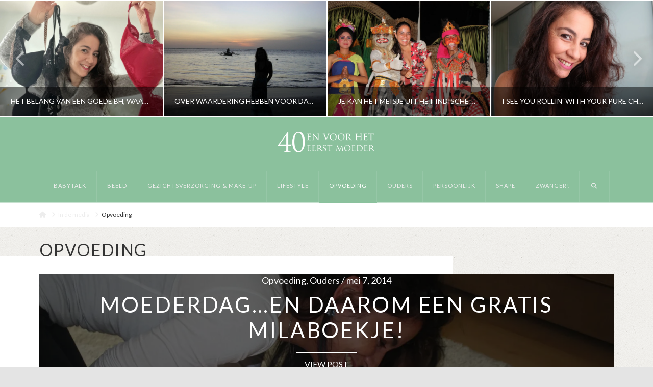

--- FILE ---
content_type: text/html; charset=UTF-8
request_url: https://www.40envoorheteerstmoeder.nl/category/opvoeding/page/27/
body_size: 40198
content:
<!DOCTYPE html>
<html class="no-js" lang="nl-NL">
<head>
<meta charset="UTF-8">
<meta name="viewport" content="width=device-width, initial-scale=1.0">
<link rel="pingback" href="https://www.40envoorheteerstmoeder.nl/xmlrpc.php">
<meta name='robots' content='index, follow, max-image-preview:large, max-snippet:-1, max-video-preview:-1' />
	<style>img:is([sizes="auto" i], [sizes^="auto," i]) { contain-intrinsic-size: 3000px 1500px }</style>
	
<!-- Google Tag Manager for WordPress by gtm4wp.com -->
<script data-cfasync="false" data-pagespeed-no-defer>
	var gtm4wp_datalayer_name = "dataLayer";
	var dataLayer = dataLayer || [];

	const gtm4wp_scrollerscript_debugmode         = false;
	const gtm4wp_scrollerscript_callbacktime      = 100;
	const gtm4wp_scrollerscript_readerlocation    = 150;
	const gtm4wp_scrollerscript_contentelementid  = "content";
	const gtm4wp_scrollerscript_scannertime       = 60;
</script>
<!-- End Google Tag Manager for WordPress by gtm4wp.com -->
	<!-- This site is optimized with the Yoast SEO plugin v24.2 - https://yoast.com/wordpress/plugins/seo/ -->
	<title>Opvoeding Archives - Pagina 27 van 28 - 40envoorheteerstmoeder.nl</title>
	<link rel="canonical" href="https://www.40envoorheteerstmoeder.nl/category/opvoeding/page/27/" />
	<link rel="prev" href="https://www.40envoorheteerstmoeder.nl/category/opvoeding/page/26/" />
	<link rel="next" href="https://www.40envoorheteerstmoeder.nl/category/opvoeding/page/28/" />
	<meta property="og:locale" content="nl_NL" />
	<meta property="og:type" content="article" />
	<meta property="og:title" content="Opvoeding Archives - Pagina 27 van 28 - 40envoorheteerstmoeder.nl" />
	<meta property="og:url" content="https://www.40envoorheteerstmoeder.nl/category/opvoeding/" />
	<meta property="og:site_name" content="40envoorheteerstmoeder.nl" />
	<script type="application/ld+json" class="yoast-schema-graph">{"@context":"https://schema.org","@graph":[{"@type":"CollectionPage","@id":"https://www.40envoorheteerstmoeder.nl/category/opvoeding/","url":"https://www.40envoorheteerstmoeder.nl/category/opvoeding/page/27/","name":"Opvoeding Archives - Pagina 27 van 28 - 40envoorheteerstmoeder.nl","isPartOf":{"@id":"https://www.40envoorheteerstmoeder.nl/#website"},"primaryImageOfPage":{"@id":"https://www.40envoorheteerstmoeder.nl/category/opvoeding/page/27/#primaryimage"},"image":{"@id":"https://www.40envoorheteerstmoeder.nl/category/opvoeding/page/27/#primaryimage"},"thumbnailUrl":"https://i0.wp.com/www.40envoorheteerstmoeder.nl/wp-content/uploads/2014/08/foto-7.jpg?fit=600%2C800&ssl=1","breadcrumb":{"@id":"https://www.40envoorheteerstmoeder.nl/category/opvoeding/page/27/#breadcrumb"},"inLanguage":"nl-NL"},{"@type":"ImageObject","inLanguage":"nl-NL","@id":"https://www.40envoorheteerstmoeder.nl/category/opvoeding/page/27/#primaryimage","url":"https://i0.wp.com/www.40envoorheteerstmoeder.nl/wp-content/uploads/2014/08/foto-7.jpg?fit=600%2C800&ssl=1","contentUrl":"https://i0.wp.com/www.40envoorheteerstmoeder.nl/wp-content/uploads/2014/08/foto-7.jpg?fit=600%2C800&ssl=1","width":600,"height":800},{"@type":"BreadcrumbList","@id":"https://www.40envoorheteerstmoeder.nl/category/opvoeding/page/27/#breadcrumb","itemListElement":[{"@type":"ListItem","position":1,"name":"Home","item":"https://www.40envoorheteerstmoeder.nl/"},{"@type":"ListItem","position":2,"name":"Opvoeding"}]},{"@type":"WebSite","@id":"https://www.40envoorheteerstmoeder.nl/#website","url":"https://www.40envoorheteerstmoeder.nl/","name":"40envoorheteerstmoeder.nl","description":"40envoorheteerstmoeder","publisher":{"@id":"https://www.40envoorheteerstmoeder.nl/#/schema/person/917d1fba696340d2355457bbacafce40"},"potentialAction":[{"@type":"SearchAction","target":{"@type":"EntryPoint","urlTemplate":"https://www.40envoorheteerstmoeder.nl/?s={search_term_string}"},"query-input":{"@type":"PropertyValueSpecification","valueRequired":true,"valueName":"search_term_string"}}],"inLanguage":"nl-NL"},{"@type":["Person","Organization"],"@id":"https://www.40envoorheteerstmoeder.nl/#/schema/person/917d1fba696340d2355457bbacafce40","name":"Roryblokzijl","image":{"@type":"ImageObject","inLanguage":"nl-NL","@id":"https://www.40envoorheteerstmoeder.nl/#/schema/person/image/","url":"https://i0.wp.com/www.40envoorheteerstmoeder.nl/wp-content/uploads/2022/07/Rory-Blokzijl.webp?fit=640%2C960&ssl=1","contentUrl":"https://i0.wp.com/www.40envoorheteerstmoeder.nl/wp-content/uploads/2022/07/Rory-Blokzijl.webp?fit=640%2C960&ssl=1","width":640,"height":960,"caption":"Roryblokzijl"},"logo":{"@id":"https://www.40envoorheteerstmoeder.nl/#/schema/person/image/"},"sameAs":["https://www.facebook.com/40envoorheteerstmoeder","https://www.instagram.com/roryrj/","https://www.linkedin.com/in/roryblokzijl/"]}]}</script>
	<!-- / Yoast SEO plugin. -->


<link rel='dns-prefetch' href='//secure.gravatar.com' />
<link rel='dns-prefetch' href='//www.googletagmanager.com' />
<link rel='dns-prefetch' href='//stats.wp.com' />
<link rel='dns-prefetch' href='//v0.wordpress.com' />
<link rel='preconnect' href='//c0.wp.com' />
<link rel='preconnect' href='//i0.wp.com' />
<link rel="alternate" type="application/rss+xml" title="40envoorheteerstmoeder.nl &raquo; feed" href="https://www.40envoorheteerstmoeder.nl/feed/" />
<link rel="alternate" type="application/rss+xml" title="40envoorheteerstmoeder.nl &raquo; reacties feed" href="https://www.40envoorheteerstmoeder.nl/comments/feed/" />
<link rel="alternate" type="application/rss+xml" title="40envoorheteerstmoeder.nl &raquo; Opvoeding categorie feed" href="https://www.40envoorheteerstmoeder.nl/category/opvoeding/feed/" />
<script type="text/javascript">
/* <![CDATA[ */
window._wpemojiSettings = {"baseUrl":"https:\/\/s.w.org\/images\/core\/emoji\/15.0.3\/72x72\/","ext":".png","svgUrl":"https:\/\/s.w.org\/images\/core\/emoji\/15.0.3\/svg\/","svgExt":".svg","source":{"concatemoji":"https:\/\/www.40envoorheteerstmoeder.nl\/wp-includes\/js\/wp-emoji-release.min.js?ver=6.7.4"}};
/*! This file is auto-generated */
!function(i,n){var o,s,e;function c(e){try{var t={supportTests:e,timestamp:(new Date).valueOf()};sessionStorage.setItem(o,JSON.stringify(t))}catch(e){}}function p(e,t,n){e.clearRect(0,0,e.canvas.width,e.canvas.height),e.fillText(t,0,0);var t=new Uint32Array(e.getImageData(0,0,e.canvas.width,e.canvas.height).data),r=(e.clearRect(0,0,e.canvas.width,e.canvas.height),e.fillText(n,0,0),new Uint32Array(e.getImageData(0,0,e.canvas.width,e.canvas.height).data));return t.every(function(e,t){return e===r[t]})}function u(e,t,n){switch(t){case"flag":return n(e,"\ud83c\udff3\ufe0f\u200d\u26a7\ufe0f","\ud83c\udff3\ufe0f\u200b\u26a7\ufe0f")?!1:!n(e,"\ud83c\uddfa\ud83c\uddf3","\ud83c\uddfa\u200b\ud83c\uddf3")&&!n(e,"\ud83c\udff4\udb40\udc67\udb40\udc62\udb40\udc65\udb40\udc6e\udb40\udc67\udb40\udc7f","\ud83c\udff4\u200b\udb40\udc67\u200b\udb40\udc62\u200b\udb40\udc65\u200b\udb40\udc6e\u200b\udb40\udc67\u200b\udb40\udc7f");case"emoji":return!n(e,"\ud83d\udc26\u200d\u2b1b","\ud83d\udc26\u200b\u2b1b")}return!1}function f(e,t,n){var r="undefined"!=typeof WorkerGlobalScope&&self instanceof WorkerGlobalScope?new OffscreenCanvas(300,150):i.createElement("canvas"),a=r.getContext("2d",{willReadFrequently:!0}),o=(a.textBaseline="top",a.font="600 32px Arial",{});return e.forEach(function(e){o[e]=t(a,e,n)}),o}function t(e){var t=i.createElement("script");t.src=e,t.defer=!0,i.head.appendChild(t)}"undefined"!=typeof Promise&&(o="wpEmojiSettingsSupports",s=["flag","emoji"],n.supports={everything:!0,everythingExceptFlag:!0},e=new Promise(function(e){i.addEventListener("DOMContentLoaded",e,{once:!0})}),new Promise(function(t){var n=function(){try{var e=JSON.parse(sessionStorage.getItem(o));if("object"==typeof e&&"number"==typeof e.timestamp&&(new Date).valueOf()<e.timestamp+604800&&"object"==typeof e.supportTests)return e.supportTests}catch(e){}return null}();if(!n){if("undefined"!=typeof Worker&&"undefined"!=typeof OffscreenCanvas&&"undefined"!=typeof URL&&URL.createObjectURL&&"undefined"!=typeof Blob)try{var e="postMessage("+f.toString()+"("+[JSON.stringify(s),u.toString(),p.toString()].join(",")+"));",r=new Blob([e],{type:"text/javascript"}),a=new Worker(URL.createObjectURL(r),{name:"wpTestEmojiSupports"});return void(a.onmessage=function(e){c(n=e.data),a.terminate(),t(n)})}catch(e){}c(n=f(s,u,p))}t(n)}).then(function(e){for(var t in e)n.supports[t]=e[t],n.supports.everything=n.supports.everything&&n.supports[t],"flag"!==t&&(n.supports.everythingExceptFlag=n.supports.everythingExceptFlag&&n.supports[t]);n.supports.everythingExceptFlag=n.supports.everythingExceptFlag&&!n.supports.flag,n.DOMReady=!1,n.readyCallback=function(){n.DOMReady=!0}}).then(function(){return e}).then(function(){var e;n.supports.everything||(n.readyCallback(),(e=n.source||{}).concatemoji?t(e.concatemoji):e.wpemoji&&e.twemoji&&(t(e.twemoji),t(e.wpemoji)))}))}((window,document),window._wpemojiSettings);
/* ]]> */
</script>
<link rel='stylesheet' id='sbi_styles-css' href='https://www.40envoorheteerstmoeder.nl/wp-content/plugins/instagram-feed/css/sbi-styles.min.css?ver=6.6.1' type='text/css' media='all' />
<style id='wp-emoji-styles-inline-css' type='text/css'>

	img.wp-smiley, img.emoji {
		display: inline !important;
		border: none !important;
		box-shadow: none !important;
		height: 1em !important;
		width: 1em !important;
		margin: 0 0.07em !important;
		vertical-align: -0.1em !important;
		background: none !important;
		padding: 0 !important;
	}
</style>
<link rel='stylesheet' id='wp-block-library-css' href='https://c0.wp.com/c/6.7.4/wp-includes/css/dist/block-library/style.min.css' type='text/css' media='all' />
<style id='wp-block-library-theme-inline-css' type='text/css'>
.wp-block-audio :where(figcaption){color:#555;font-size:13px;text-align:center}.is-dark-theme .wp-block-audio :where(figcaption){color:#ffffffa6}.wp-block-audio{margin:0 0 1em}.wp-block-code{border:1px solid #ccc;border-radius:4px;font-family:Menlo,Consolas,monaco,monospace;padding:.8em 1em}.wp-block-embed :where(figcaption){color:#555;font-size:13px;text-align:center}.is-dark-theme .wp-block-embed :where(figcaption){color:#ffffffa6}.wp-block-embed{margin:0 0 1em}.blocks-gallery-caption{color:#555;font-size:13px;text-align:center}.is-dark-theme .blocks-gallery-caption{color:#ffffffa6}:root :where(.wp-block-image figcaption){color:#555;font-size:13px;text-align:center}.is-dark-theme :root :where(.wp-block-image figcaption){color:#ffffffa6}.wp-block-image{margin:0 0 1em}.wp-block-pullquote{border-bottom:4px solid;border-top:4px solid;color:currentColor;margin-bottom:1.75em}.wp-block-pullquote cite,.wp-block-pullquote footer,.wp-block-pullquote__citation{color:currentColor;font-size:.8125em;font-style:normal;text-transform:uppercase}.wp-block-quote{border-left:.25em solid;margin:0 0 1.75em;padding-left:1em}.wp-block-quote cite,.wp-block-quote footer{color:currentColor;font-size:.8125em;font-style:normal;position:relative}.wp-block-quote:where(.has-text-align-right){border-left:none;border-right:.25em solid;padding-left:0;padding-right:1em}.wp-block-quote:where(.has-text-align-center){border:none;padding-left:0}.wp-block-quote.is-large,.wp-block-quote.is-style-large,.wp-block-quote:where(.is-style-plain){border:none}.wp-block-search .wp-block-search__label{font-weight:700}.wp-block-search__button{border:1px solid #ccc;padding:.375em .625em}:where(.wp-block-group.has-background){padding:1.25em 2.375em}.wp-block-separator.has-css-opacity{opacity:.4}.wp-block-separator{border:none;border-bottom:2px solid;margin-left:auto;margin-right:auto}.wp-block-separator.has-alpha-channel-opacity{opacity:1}.wp-block-separator:not(.is-style-wide):not(.is-style-dots){width:100px}.wp-block-separator.has-background:not(.is-style-dots){border-bottom:none;height:1px}.wp-block-separator.has-background:not(.is-style-wide):not(.is-style-dots){height:2px}.wp-block-table{margin:0 0 1em}.wp-block-table td,.wp-block-table th{word-break:normal}.wp-block-table :where(figcaption){color:#555;font-size:13px;text-align:center}.is-dark-theme .wp-block-table :where(figcaption){color:#ffffffa6}.wp-block-video :where(figcaption){color:#555;font-size:13px;text-align:center}.is-dark-theme .wp-block-video :where(figcaption){color:#ffffffa6}.wp-block-video{margin:0 0 1em}:root :where(.wp-block-template-part.has-background){margin-bottom:0;margin-top:0;padding:1.25em 2.375em}
</style>
<link rel='stylesheet' id='mediaelement-css' href='https://c0.wp.com/c/6.7.4/wp-includes/js/mediaelement/mediaelementplayer-legacy.min.css' type='text/css' media='all' />
<link rel='stylesheet' id='wp-mediaelement-css' href='https://c0.wp.com/c/6.7.4/wp-includes/js/mediaelement/wp-mediaelement.min.css' type='text/css' media='all' />
<style id='jetpack-sharing-buttons-style-inline-css' type='text/css'>
.jetpack-sharing-buttons__services-list{display:flex;flex-direction:row;flex-wrap:wrap;gap:0;list-style-type:none;margin:5px;padding:0}.jetpack-sharing-buttons__services-list.has-small-icon-size{font-size:12px}.jetpack-sharing-buttons__services-list.has-normal-icon-size{font-size:16px}.jetpack-sharing-buttons__services-list.has-large-icon-size{font-size:24px}.jetpack-sharing-buttons__services-list.has-huge-icon-size{font-size:36px}@media print{.jetpack-sharing-buttons__services-list{display:none!important}}.editor-styles-wrapper .wp-block-jetpack-sharing-buttons{gap:0;padding-inline-start:0}ul.jetpack-sharing-buttons__services-list.has-background{padding:1.25em 2.375em}
</style>
<style id='classic-theme-styles-inline-css' type='text/css'>
/*! This file is auto-generated */
.wp-block-button__link{color:#fff;background-color:#32373c;border-radius:9999px;box-shadow:none;text-decoration:none;padding:calc(.667em + 2px) calc(1.333em + 2px);font-size:1.125em}.wp-block-file__button{background:#32373c;color:#fff;text-decoration:none}
</style>
<style id='global-styles-inline-css' type='text/css'>
:root{--wp--preset--aspect-ratio--square: 1;--wp--preset--aspect-ratio--4-3: 4/3;--wp--preset--aspect-ratio--3-4: 3/4;--wp--preset--aspect-ratio--3-2: 3/2;--wp--preset--aspect-ratio--2-3: 2/3;--wp--preset--aspect-ratio--16-9: 16/9;--wp--preset--aspect-ratio--9-16: 9/16;--wp--preset--color--black: #000000;--wp--preset--color--cyan-bluish-gray: #abb8c3;--wp--preset--color--white: #ffffff;--wp--preset--color--pale-pink: #f78da7;--wp--preset--color--vivid-red: #cf2e2e;--wp--preset--color--luminous-vivid-orange: #ff6900;--wp--preset--color--luminous-vivid-amber: #fcb900;--wp--preset--color--light-green-cyan: #7bdcb5;--wp--preset--color--vivid-green-cyan: #00d084;--wp--preset--color--pale-cyan-blue: #8ed1fc;--wp--preset--color--vivid-cyan-blue: #0693e3;--wp--preset--color--vivid-purple: #9b51e0;--wp--preset--gradient--vivid-cyan-blue-to-vivid-purple: linear-gradient(135deg,rgba(6,147,227,1) 0%,rgb(155,81,224) 100%);--wp--preset--gradient--light-green-cyan-to-vivid-green-cyan: linear-gradient(135deg,rgb(122,220,180) 0%,rgb(0,208,130) 100%);--wp--preset--gradient--luminous-vivid-amber-to-luminous-vivid-orange: linear-gradient(135deg,rgba(252,185,0,1) 0%,rgba(255,105,0,1) 100%);--wp--preset--gradient--luminous-vivid-orange-to-vivid-red: linear-gradient(135deg,rgba(255,105,0,1) 0%,rgb(207,46,46) 100%);--wp--preset--gradient--very-light-gray-to-cyan-bluish-gray: linear-gradient(135deg,rgb(238,238,238) 0%,rgb(169,184,195) 100%);--wp--preset--gradient--cool-to-warm-spectrum: linear-gradient(135deg,rgb(74,234,220) 0%,rgb(151,120,209) 20%,rgb(207,42,186) 40%,rgb(238,44,130) 60%,rgb(251,105,98) 80%,rgb(254,248,76) 100%);--wp--preset--gradient--blush-light-purple: linear-gradient(135deg,rgb(255,206,236) 0%,rgb(152,150,240) 100%);--wp--preset--gradient--blush-bordeaux: linear-gradient(135deg,rgb(254,205,165) 0%,rgb(254,45,45) 50%,rgb(107,0,62) 100%);--wp--preset--gradient--luminous-dusk: linear-gradient(135deg,rgb(255,203,112) 0%,rgb(199,81,192) 50%,rgb(65,88,208) 100%);--wp--preset--gradient--pale-ocean: linear-gradient(135deg,rgb(255,245,203) 0%,rgb(182,227,212) 50%,rgb(51,167,181) 100%);--wp--preset--gradient--electric-grass: linear-gradient(135deg,rgb(202,248,128) 0%,rgb(113,206,126) 100%);--wp--preset--gradient--midnight: linear-gradient(135deg,rgb(2,3,129) 0%,rgb(40,116,252) 100%);--wp--preset--font-size--small: 13px;--wp--preset--font-size--medium: 20px;--wp--preset--font-size--large: 36px;--wp--preset--font-size--x-large: 42px;--wp--preset--spacing--20: 0.44rem;--wp--preset--spacing--30: 0.67rem;--wp--preset--spacing--40: 1rem;--wp--preset--spacing--50: 1.5rem;--wp--preset--spacing--60: 2.25rem;--wp--preset--spacing--70: 3.38rem;--wp--preset--spacing--80: 5.06rem;--wp--preset--shadow--natural: 6px 6px 9px rgba(0, 0, 0, 0.2);--wp--preset--shadow--deep: 12px 12px 50px rgba(0, 0, 0, 0.4);--wp--preset--shadow--sharp: 6px 6px 0px rgba(0, 0, 0, 0.2);--wp--preset--shadow--outlined: 6px 6px 0px -3px rgba(255, 255, 255, 1), 6px 6px rgba(0, 0, 0, 1);--wp--preset--shadow--crisp: 6px 6px 0px rgba(0, 0, 0, 1);}:where(.is-layout-flex){gap: 0.5em;}:where(.is-layout-grid){gap: 0.5em;}body .is-layout-flex{display: flex;}.is-layout-flex{flex-wrap: wrap;align-items: center;}.is-layout-flex > :is(*, div){margin: 0;}body .is-layout-grid{display: grid;}.is-layout-grid > :is(*, div){margin: 0;}:where(.wp-block-columns.is-layout-flex){gap: 2em;}:where(.wp-block-columns.is-layout-grid){gap: 2em;}:where(.wp-block-post-template.is-layout-flex){gap: 1.25em;}:where(.wp-block-post-template.is-layout-grid){gap: 1.25em;}.has-black-color{color: var(--wp--preset--color--black) !important;}.has-cyan-bluish-gray-color{color: var(--wp--preset--color--cyan-bluish-gray) !important;}.has-white-color{color: var(--wp--preset--color--white) !important;}.has-pale-pink-color{color: var(--wp--preset--color--pale-pink) !important;}.has-vivid-red-color{color: var(--wp--preset--color--vivid-red) !important;}.has-luminous-vivid-orange-color{color: var(--wp--preset--color--luminous-vivid-orange) !important;}.has-luminous-vivid-amber-color{color: var(--wp--preset--color--luminous-vivid-amber) !important;}.has-light-green-cyan-color{color: var(--wp--preset--color--light-green-cyan) !important;}.has-vivid-green-cyan-color{color: var(--wp--preset--color--vivid-green-cyan) !important;}.has-pale-cyan-blue-color{color: var(--wp--preset--color--pale-cyan-blue) !important;}.has-vivid-cyan-blue-color{color: var(--wp--preset--color--vivid-cyan-blue) !important;}.has-vivid-purple-color{color: var(--wp--preset--color--vivid-purple) !important;}.has-black-background-color{background-color: var(--wp--preset--color--black) !important;}.has-cyan-bluish-gray-background-color{background-color: var(--wp--preset--color--cyan-bluish-gray) !important;}.has-white-background-color{background-color: var(--wp--preset--color--white) !important;}.has-pale-pink-background-color{background-color: var(--wp--preset--color--pale-pink) !important;}.has-vivid-red-background-color{background-color: var(--wp--preset--color--vivid-red) !important;}.has-luminous-vivid-orange-background-color{background-color: var(--wp--preset--color--luminous-vivid-orange) !important;}.has-luminous-vivid-amber-background-color{background-color: var(--wp--preset--color--luminous-vivid-amber) !important;}.has-light-green-cyan-background-color{background-color: var(--wp--preset--color--light-green-cyan) !important;}.has-vivid-green-cyan-background-color{background-color: var(--wp--preset--color--vivid-green-cyan) !important;}.has-pale-cyan-blue-background-color{background-color: var(--wp--preset--color--pale-cyan-blue) !important;}.has-vivid-cyan-blue-background-color{background-color: var(--wp--preset--color--vivid-cyan-blue) !important;}.has-vivid-purple-background-color{background-color: var(--wp--preset--color--vivid-purple) !important;}.has-black-border-color{border-color: var(--wp--preset--color--black) !important;}.has-cyan-bluish-gray-border-color{border-color: var(--wp--preset--color--cyan-bluish-gray) !important;}.has-white-border-color{border-color: var(--wp--preset--color--white) !important;}.has-pale-pink-border-color{border-color: var(--wp--preset--color--pale-pink) !important;}.has-vivid-red-border-color{border-color: var(--wp--preset--color--vivid-red) !important;}.has-luminous-vivid-orange-border-color{border-color: var(--wp--preset--color--luminous-vivid-orange) !important;}.has-luminous-vivid-amber-border-color{border-color: var(--wp--preset--color--luminous-vivid-amber) !important;}.has-light-green-cyan-border-color{border-color: var(--wp--preset--color--light-green-cyan) !important;}.has-vivid-green-cyan-border-color{border-color: var(--wp--preset--color--vivid-green-cyan) !important;}.has-pale-cyan-blue-border-color{border-color: var(--wp--preset--color--pale-cyan-blue) !important;}.has-vivid-cyan-blue-border-color{border-color: var(--wp--preset--color--vivid-cyan-blue) !important;}.has-vivid-purple-border-color{border-color: var(--wp--preset--color--vivid-purple) !important;}.has-vivid-cyan-blue-to-vivid-purple-gradient-background{background: var(--wp--preset--gradient--vivid-cyan-blue-to-vivid-purple) !important;}.has-light-green-cyan-to-vivid-green-cyan-gradient-background{background: var(--wp--preset--gradient--light-green-cyan-to-vivid-green-cyan) !important;}.has-luminous-vivid-amber-to-luminous-vivid-orange-gradient-background{background: var(--wp--preset--gradient--luminous-vivid-amber-to-luminous-vivid-orange) !important;}.has-luminous-vivid-orange-to-vivid-red-gradient-background{background: var(--wp--preset--gradient--luminous-vivid-orange-to-vivid-red) !important;}.has-very-light-gray-to-cyan-bluish-gray-gradient-background{background: var(--wp--preset--gradient--very-light-gray-to-cyan-bluish-gray) !important;}.has-cool-to-warm-spectrum-gradient-background{background: var(--wp--preset--gradient--cool-to-warm-spectrum) !important;}.has-blush-light-purple-gradient-background{background: var(--wp--preset--gradient--blush-light-purple) !important;}.has-blush-bordeaux-gradient-background{background: var(--wp--preset--gradient--blush-bordeaux) !important;}.has-luminous-dusk-gradient-background{background: var(--wp--preset--gradient--luminous-dusk) !important;}.has-pale-ocean-gradient-background{background: var(--wp--preset--gradient--pale-ocean) !important;}.has-electric-grass-gradient-background{background: var(--wp--preset--gradient--electric-grass) !important;}.has-midnight-gradient-background{background: var(--wp--preset--gradient--midnight) !important;}.has-small-font-size{font-size: var(--wp--preset--font-size--small) !important;}.has-medium-font-size{font-size: var(--wp--preset--font-size--medium) !important;}.has-large-font-size{font-size: var(--wp--preset--font-size--large) !important;}.has-x-large-font-size{font-size: var(--wp--preset--font-size--x-large) !important;}
:where(.wp-block-post-template.is-layout-flex){gap: 1.25em;}:where(.wp-block-post-template.is-layout-grid){gap: 1.25em;}
:where(.wp-block-columns.is-layout-flex){gap: 2em;}:where(.wp-block-columns.is-layout-grid){gap: 2em;}
:root :where(.wp-block-pullquote){font-size: 1.5em;line-height: 1.6;}
</style>
<link rel='stylesheet' id='wp-email-sub-style-css' href='https://www.40envoorheteerstmoeder.nl/wp-content/plugins/wp-feedburner-email-subscriber/style.css?ver=1.0' type='text/css' media='all' />
<link rel='stylesheet' id='x-stack-css' href='https://www.40envoorheteerstmoeder.nl/wp-content/themes/x/framework/dist/css/site/stacks/ethos.css?ver=10.5.15' type='text/css' media='all' />
<style id='jetpack_facebook_likebox-inline-css' type='text/css'>
.widget_facebook_likebox {
	overflow: hidden;
}

</style>
<style id='cs-inline-css' type='text/css'>
@media (min-width:1200px){.x-hide-xl{display:none !important;}}@media (min-width:979px) and (max-width:1199px){.x-hide-lg{display:none !important;}}@media (min-width:767px) and (max-width:978px){.x-hide-md{display:none !important;}}@media (min-width:480px) and (max-width:766px){.x-hide-sm{display:none !important;}}@media (max-width:479px){.x-hide-xs{display:none !important;}} a,h1 a:hover,h2 a:hover,h3 a:hover,h4 a:hover,h5 a:hover,h6 a:hover,.x-breadcrumb-wrap a:hover,.x-comment-author a:hover,.x-comment-time:hover,.p-meta > span > a:hover,.format-link .link a:hover,.x-main .widget ul li a:hover,.x-main .widget ol li a:hover,.x-main .widget_tag_cloud .tagcloud a:hover,.x-sidebar .widget ul li a:hover,.x-sidebar .widget ol li a:hover,.x-sidebar .widget_tag_cloud .tagcloud a:hover,.x-portfolio .entry-extra .x-ul-tags li a:hover{color:#8bc19d;}a:hover{color:#77a588;}a.x-img-thumbnail:hover{border-color:#8bc19d;}.x-main{width:72%;}.x-sidebar{width:calc( 100% - 72%);}.x-post-slider-archive-active .x-container.main:not(.x-row):not(.x-grid):before{top:0;}.x-content-sidebar-active .x-container.main:not(.x-row):not(.x-grid):before{right:calc( 100% - 72%);}.x-sidebar-content-active .x-container.main:not(.x-row):not(.x-grid):before{left:calc( 100% - 72%);}.x-full-width-active .x-container.main:not(.x-row):not(.x-grid):before{left:-5000em;}.h-landmark,.x-main .h-widget,.x-main .h-widget a.rsswidget,.x-main .h-widget a.rsswidget:hover,.x-main .widget.widget_pages .current_page_item a,.x-main .widget.widget_nav_menu .current-menu-item a,.x-main .widget.widget_pages .current_page_item a:hover,.x-main .widget.widget_nav_menu .current-menu-item a:hover,.x-sidebar .h-widget,.x-sidebar .h-widget a.rsswidget,.x-sidebar .h-widget a.rsswidget:hover,.x-sidebar .widget.widget_pages .current_page_item a,.x-sidebar .widget.widget_nav_menu .current-menu-item a,.x-sidebar .widget.widget_pages .current_page_item a:hover,.x-sidebar .widget.widget_nav_menu .current-menu-item a:hover{color:#333333;}.x-main .widget,.x-main .widget a,.x-main .widget ul li a,.x-main .widget ol li a,.x-main .widget_tag_cloud .tagcloud a,.x-main .widget_product_tag_cloud .tagcloud a,.x-main .widget a:hover,.x-main .widget ul li a:hover,.x-main .widget ol li a:hover,.x-main .widget_tag_cloud .tagcloud a:hover,.x-main .widget_product_tag_cloud .tagcloud a:hover,.x-main .widget_shopping_cart .buttons .button,.x-main .widget_price_filter .price_slider_amount .button,.x-sidebar .widget,.x-sidebar .widget a,.x-sidebar .widget ul li a,.x-sidebar .widget ol li a,.x-sidebar .widget_tag_cloud .tagcloud a,.x-sidebar .widget_product_tag_cloud .tagcloud a,.x-sidebar .widget a:hover,.x-sidebar .widget ul li a:hover,.x-sidebar .widget ol li a:hover,.x-sidebar .widget_tag_cloud .tagcloud a:hover,.x-sidebar .widget_product_tag_cloud .tagcloud a:hover,.x-sidebar .widget_shopping_cart .buttons .button,.x-sidebar .widget_price_filter .price_slider_amount .button{color:#828282;}.x-main .h-widget,.x-main .widget.widget_pages .current_page_item,.x-main .widget.widget_nav_menu .current-menu-item,.x-sidebar .h-widget,.x-sidebar .widget.widget_pages .current_page_item,.x-sidebar .widget.widget_nav_menu .current-menu-item{border-color:#333333;}.x-post-slider{height:425px;}.archive .x-post-slider{height:425px;}.x-post-slider .x-post-slider-entry{padding-bottom:425px;}.archive .x-post-slider .x-post-slider-entry{padding-bottom:425px;}.format-link .link a,.x-portfolio .entry-extra .x-ul-tags li a{color:#7a7a7a;}.p-meta > span > a,.x-nav-articles a,.entry-top-navigation .entry-parent,.option-set .x-index-filters,.option-set .x-portfolio-filters,.option-set .x-index-filters-menu >li >a:hover,.option-set .x-index-filters-menu >li >a.selected,.option-set .x-portfolio-filters-menu > li > a:hover,.option-set .x-portfolio-filters-menu > li > a.selected{color:#333333;}.x-nav-articles a,.entry-top-navigation .entry-parent,.option-set .x-index-filters,.option-set .x-portfolio-filters,.option-set .x-index-filters i,.option-set .x-portfolio-filters i{border-color:#333333;}.x-nav-articles a:hover,.entry-top-navigation .entry-parent:hover,.option-set .x-index-filters:hover i,.option-set .x-portfolio-filters:hover i{background-color:#333333;}@media (max-width:978.98px){.x-content-sidebar-active .x-container.main:not(.x-row):not(.x-grid):before,.x-sidebar-content-active .x-container.main:not(.x-row):not(.x-grid):before{left:-5000em;}body .x-main .widget,body .x-main .widget a,body .x-main .widget a:hover,body .x-main .widget ul li a,body .x-main .widget ol li a,body .x-main .widget ul li a:hover,body .x-main .widget ol li a:hover,body .x-sidebar .widget,body .x-sidebar .widget a,body .x-sidebar .widget a:hover,body .x-sidebar .widget ul li a,body .x-sidebar .widget ol li a,body .x-sidebar .widget ul li a:hover,body .x-sidebar .widget ol li a:hover{color:#7a7a7a;}body .x-main .h-widget,body .x-main .widget.widget_pages .current_page_item a,body .x-main .widget.widget_nav_menu .current-menu-item a,body .x-main .widget.widget_pages .current_page_item a:hover,body .x-main .widget.widget_nav_menu .current-menu-item a:hover,body .x-sidebar .h-widget,body .x-sidebar .widget.widget_pages .current_page_item a,body .x-sidebar .widget.widget_nav_menu .current-menu-item a,body .x-sidebar .widget.widget_pages .current_page_item a:hover,body .x-sidebar .widget.widget_nav_menu .current-menu-item a:hover{color:#333333;}body .x-main .h-widget,body .x-main .widget.widget_pages .current_page_item,body .x-main .widget.widget_nav_menu .current-menu-item,body .x-sidebar .h-widget,body .x-sidebar .widget.widget_pages .current_page_item,body .x-sidebar .widget.widget_nav_menu .current-menu-item{border-color:#333333;}}@media (max-width:766.98px){.x-post-slider,.archive .x-post-slider{height:auto !important;}.x-post-slider .x-post-slider-entry,.archive .x-post-slider .x-post-slider-entry{padding-bottom:65% !important;}}html{font-size:14px;}@media (min-width:479px){html{font-size:14px;}}@media (min-width:766px){html{font-size:14px;}}@media (min-width:978px){html{font-size:14px;}}@media (min-width:1199px){html{font-size:14px;}}body{font-style:normal;font-weight:400;color:#7a7a7a;background:#e4e4e4 url(//www.40envoorheteerstmoeder.nl/wp-content/uploads/2020/03/neutral1.png) center top repeat;}.w-b{font-weight:400 !important;}h1,h2,h3,h4,h5,h6,.h1,.h2,.h3,.h4,.h5,.h6{font-family:"Lato",sans-serif;font-style:normal;font-weight:400;text-transform:uppercase;}h1,.h1{letter-spacing:0.048em;}h2,.h2{letter-spacing:0.068em;}h3,.h3{letter-spacing:0.085em;}h4,.h4{letter-spacing:0.113em;}h5,.h5{letter-spacing:0.129em;}h6,.h6{letter-spacing:0.194em;}.w-h{font-weight:400 !important;}.x-container.width{width:88%;}.x-container.max{max-width:1200px;}.x-bar-content.x-container.width{flex-basis:88%;}.x-main.full{float:none;clear:both;display:block;width:auto;}@media (max-width:978.98px){.x-main.full,.x-main.left,.x-main.right,.x-sidebar.left,.x-sidebar.right{float:none;display:block;width:auto !important;}}.entry-header,.entry-content{font-size:1.214rem;}body,input,button,select,textarea{font-family:"Lato",sans-serif;}h1,h2,h3,h4,h5,h6,.h1,.h2,.h3,.h4,.h5,.h6,h1 a,h2 a,h3 a,h4 a,h5 a,h6 a,.h1 a,.h2 a,.h3 a,.h4 a,.h5 a,.h6 a,blockquote{color:#333333;}.cfc-h-tx{color:#333333 !important;}.cfc-h-bd{border-color:#333333 !important;}.cfc-h-bg{background-color:#333333 !important;}.cfc-b-tx{color:#7a7a7a !important;}.cfc-b-bd{border-color:#7a7a7a !important;}.cfc-b-bg{background-color:#7a7a7a !important;}.x-btn,.button,[type="submit"]{color:#8bc19d;border-color:#8bc19d;background-color:#ff2a13;border-width:3px;text-transform:uppercase;background-color:transparent;}.x-btn:hover,.button:hover,[type="submit"]:hover{color:#77a588;border-color:#77a588;background-color:#ef2201;border-width:3px;text-transform:uppercase;background-color:transparent;}.x-btn.x-btn-real,.x-btn.x-btn-real:hover{margin-bottom:0.25em;text-shadow:0 0.075em 0.075em rgba(0,0,0,0.65);}.x-btn.x-btn-real{box-shadow:0 0.25em 0 0 #a71000,0 4px 9px rgba(0,0,0,0.75);}.x-btn.x-btn-real:hover{box-shadow:0 0.25em 0 0 #a71000,0 4px 9px rgba(0,0,0,0.75);}.x-btn.x-btn-flat,.x-btn.x-btn-flat:hover{margin-bottom:0;text-shadow:0 0.075em 0.075em rgba(0,0,0,0.65);box-shadow:none;}.x-btn.x-btn-transparent,.x-btn.x-btn-transparent:hover{margin-bottom:0;border-width:3px;text-shadow:none;text-transform:uppercase;background-color:transparent;box-shadow:none;}.x-topbar,.x-colophon.bottom{background-color:#5a7d66;}.x-logobar,.x-navbar,.x-navbar .sub-menu,.x-colophon.top{background-color:#8bc19d;}.x-navbar .desktop .x-nav > li > a,.x-navbar .desktop .sub-menu a,.x-navbar .mobile .x-nav li > a,.x-breadcrumb-wrap a,.x-breadcrumbs .delimiter{color:#ededed;}.x-topbar .p-info a:hover,.x-social-global a:hover,.x-navbar .desktop .x-nav > li > a:hover,.x-navbar .desktop .x-nav > .x-active > a,.x-navbar .desktop .x-nav > .current-menu-item > a,.x-navbar .desktop .sub-menu a:hover,.x-navbar .desktop .sub-menu .x-active > a,.x-navbar .desktop .sub-menu .current-menu-item > a,.x-navbar .desktop .x-nav .x-megamenu > .sub-menu > li > a,.x-navbar .mobile .x-nav li > a:hover,.x-navbar .mobile .x-nav .x-active > a,.x-navbar .mobile .x-nav .current-menu-item > a,.x-widgetbar .widget a:hover,.x-colophon .widget a:hover,.x-colophon.bottom .x-colophon-content a:hover,.x-colophon.bottom .x-nav a:hover{color:#ffffff;}.x-navbar .desktop .x-nav > li.tax-item-4 > a:hover,.x-navbar .desktop .x-nav > li.tax-item-4.x-active > a{box-shadow:0 2px 0 0 #ffffff;}.x-navbar .desktop .x-nav > li.tax-item-40 > a:hover,.x-navbar .desktop .x-nav > li.tax-item-40.x-active > a{box-shadow:0 2px 0 0 #ffffff;}.x-navbar .desktop .x-nav > li.tax-item-24 > a:hover,.x-navbar .desktop .x-nav > li.tax-item-24.x-active > a{box-shadow:0 2px 0 0 #ffffff;}.x-navbar .desktop .x-nav > li.tax-item-21 > a:hover,.x-navbar .desktop .x-nav > li.tax-item-21.x-active > a{box-shadow:0 2px 0 0 #ffffff;}.x-navbar .desktop .x-nav > li.tax-item-43 > a:hover,.x-navbar .desktop .x-nav > li.tax-item-43.x-active > a{box-shadow:0 2px 0 0 #ffffff;}.x-navbar .desktop .x-nav > li.tax-item-44 > a:hover,.x-navbar .desktop .x-nav > li.tax-item-44.x-active > a{box-shadow:0 2px 0 0 #ffffff;}.x-navbar .desktop .x-nav > li.tax-item-20 > a:hover,.x-navbar .desktop .x-nav > li.tax-item-20.x-active > a{box-shadow:0 2px 0 0 #ffffff;}.x-navbar .desktop .x-nav > li.tax-item-10 > a:hover,.x-navbar .desktop .x-nav > li.tax-item-10.x-active > a{box-shadow:0 2px 0 0 #ffffff;}.x-navbar .desktop .x-nav > li.tax-item-3 > a:hover,.x-navbar .desktop .x-nav > li.tax-item-3.x-active > a{box-shadow:0 2px 0 0 #ffffff;}.x-navbar .desktop .x-nav > li > a:hover,.x-navbar .desktop .x-nav > .x-active > a,.x-navbar .desktop .x-nav > .current-menu-item > a{box-shadow:0 2px 0 0 #8bc19d;}.x-navbar .desktop .x-nav > li > a{height:60px;padding-top:23px;}.x-navbar-fixed-top-active .x-navbar-wrap{margin-bottom:2px;}.x-navbar .desktop .x-nav > li ul{top:calc(60px + 2px);}@media (max-width:979px){.x-navbar-fixed-top-active .x-navbar-wrap{margin-bottom:0;}}body.x-navbar-fixed-top-active .x-navbar-wrap{height:60px;}.x-navbar-inner{min-height:60px;}.x-logobar-inner{padding-top:15px;padding-bottom:15px;}.x-brand{font-family:"Merriweather",serif;font-size:35px;font-style:normal;font-weight:300;letter-spacing:0.086em;text-transform:uppercase;color:#ffffff;}.x-brand:hover,.x-brand:focus{color:#ffffff;}.x-brand img{width:calc(400px / 2);}.x-navbar .x-nav-wrap .x-nav > li > a{font-family:"Lato",sans-serif;font-style:normal;font-weight:400;letter-spacing:0.091em;text-transform:uppercase;}.x-navbar .desktop .x-nav > li > a{font-size:11px;}.x-navbar .desktop .x-nav > li > a:not(.x-btn-navbar-woocommerce){padding-left:20px;padding-right:20px;}.x-navbar .desktop .x-nav > li > a > span{margin-right:-0.091em;}.x-btn-navbar{margin-top:17px;}.x-btn-navbar,.x-btn-navbar.collapsed{font-size:24px;}@media (max-width:979px){body.x-navbar-fixed-top-active .x-navbar-wrap{height:auto;}.x-widgetbar{left:0;right:0;}}.x-topbar,.x-colophon.bottom{background-color:#5a7d66;}.x-logobar,.x-navbar,.x-navbar .sub-menu,.x-colophon.top{background-color:#8bc19d;}.x-navbar .desktop .x-nav > li > a,.x-navbar .desktop .sub-menu a,.x-navbar .mobile .x-nav li > a,.x-breadcrumb-wrap a,.x-breadcrumbs .delimiter{color:#ededed;}.x-topbar .p-info a:hover,.x-social-global a:hover,.x-navbar .desktop .x-nav > li > a:hover,.x-navbar .desktop .x-nav > .x-active > a,.x-navbar .desktop .x-nav > .current-menu-item > a,.x-navbar .desktop .sub-menu a:hover,.x-navbar .desktop .sub-menu .x-active > a,.x-navbar .desktop .sub-menu .current-menu-item > a,.x-navbar .desktop .x-nav .x-megamenu > .sub-menu > li > a,.x-navbar .mobile .x-nav li > a:hover,.x-navbar .mobile .x-nav .x-active > a,.x-navbar .mobile .x-nav .current-menu-item > a,.x-widgetbar .widget a:hover,.x-colophon .widget a:hover,.x-colophon.bottom .x-colophon-content a:hover,.x-colophon.bottom .x-nav a:hover{color:#ffffff;}.bg .mejs-container,.x-video .mejs-container{position:unset !important;} @font-face{font-family:'FontAwesomePro';font-style:normal;font-weight:900;font-display:block;src:url('https://www.40envoorheteerstmoeder.nl/wp-content/plugins/cornerstone/assets/fonts/fa-solid-900.woff2?ver=6.5.2') format('woff2'),url('https://www.40envoorheteerstmoeder.nl/wp-content/plugins/cornerstone/assets/fonts/fa-solid-900.ttf?ver=6.5.2') format('truetype');}[data-x-fa-pro-icon]{font-family:"FontAwesomePro" !important;}[data-x-fa-pro-icon]:before{content:attr(data-x-fa-pro-icon);}[data-x-icon],[data-x-icon-o],[data-x-icon-l],[data-x-icon-s],[data-x-icon-b],[data-x-icon-sr],[data-x-icon-ss],[data-x-icon-sl],[data-x-fa-pro-icon],[class*="cs-fa-"]{display:inline-flex;font-style:normal;font-weight:400;text-decoration:inherit;text-rendering:auto;-webkit-font-smoothing:antialiased;-moz-osx-font-smoothing:grayscale;}[data-x-icon].left,[data-x-icon-o].left,[data-x-icon-l].left,[data-x-icon-s].left,[data-x-icon-b].left,[data-x-icon-sr].left,[data-x-icon-ss].left,[data-x-icon-sl].left,[data-x-fa-pro-icon].left,[class*="cs-fa-"].left{margin-right:0.5em;}[data-x-icon].right,[data-x-icon-o].right,[data-x-icon-l].right,[data-x-icon-s].right,[data-x-icon-b].right,[data-x-icon-sr].right,[data-x-icon-ss].right,[data-x-icon-sl].right,[data-x-fa-pro-icon].right,[class*="cs-fa-"].right{margin-left:0.5em;}[data-x-icon]:before,[data-x-icon-o]:before,[data-x-icon-l]:before,[data-x-icon-s]:before,[data-x-icon-b]:before,[data-x-icon-sr]:before,[data-x-icon-ss]:before,[data-x-icon-sl]:before,[data-x-fa-pro-icon]:before,[class*="cs-fa-"]:before{line-height:1;}@font-face{font-family:'FontAwesome';font-style:normal;font-weight:900;font-display:block;src:url('https://www.40envoorheteerstmoeder.nl/wp-content/plugins/cornerstone/assets/fonts/fa-solid-900.woff2?ver=6.5.2') format('woff2'),url('https://www.40envoorheteerstmoeder.nl/wp-content/plugins/cornerstone/assets/fonts/fa-solid-900.ttf?ver=6.5.2') format('truetype');}[data-x-icon],[data-x-icon-s],[data-x-icon][class*="cs-fa-"]{font-family:"FontAwesome" !important;font-weight:900;}[data-x-icon]:before,[data-x-icon][class*="cs-fa-"]:before{content:attr(data-x-icon);}[data-x-icon-s]:before{content:attr(data-x-icon-s);}@font-face{font-family:'FontAwesomeRegular';font-style:normal;font-weight:400;font-display:block;src:url('https://www.40envoorheteerstmoeder.nl/wp-content/plugins/cornerstone/assets/fonts/fa-regular-400.woff2?ver=6.5.2') format('woff2'),url('https://www.40envoorheteerstmoeder.nl/wp-content/plugins/cornerstone/assets/fonts/fa-regular-400.ttf?ver=6.5.2') format('truetype');}@font-face{font-family:'FontAwesomePro';font-style:normal;font-weight:400;font-display:block;src:url('https://www.40envoorheteerstmoeder.nl/wp-content/plugins/cornerstone/assets/fonts/fa-regular-400.woff2?ver=6.5.2') format('woff2'),url('https://www.40envoorheteerstmoeder.nl/wp-content/plugins/cornerstone/assets/fonts/fa-regular-400.ttf?ver=6.5.2') format('truetype');}[data-x-icon-o]{font-family:"FontAwesomeRegular" !important;}[data-x-icon-o]:before{content:attr(data-x-icon-o);}@font-face{font-family:'FontAwesomeLight';font-style:normal;font-weight:300;font-display:block;src:url('https://www.40envoorheteerstmoeder.nl/wp-content/plugins/cornerstone/assets/fonts/fa-light-300.woff2?ver=6.5.2') format('woff2'),url('https://www.40envoorheteerstmoeder.nl/wp-content/plugins/cornerstone/assets/fonts/fa-light-300.ttf?ver=6.5.2') format('truetype');}@font-face{font-family:'FontAwesomePro';font-style:normal;font-weight:300;font-display:block;src:url('https://www.40envoorheteerstmoeder.nl/wp-content/plugins/cornerstone/assets/fonts/fa-light-300.woff2?ver=6.5.2') format('woff2'),url('https://www.40envoorheteerstmoeder.nl/wp-content/plugins/cornerstone/assets/fonts/fa-light-300.ttf?ver=6.5.2') format('truetype');}[data-x-icon-l]{font-family:"FontAwesomeLight" !important;font-weight:300;}[data-x-icon-l]:before{content:attr(data-x-icon-l);}@font-face{font-family:'FontAwesomeBrands';font-style:normal;font-weight:normal;font-display:block;src:url('https://www.40envoorheteerstmoeder.nl/wp-content/plugins/cornerstone/assets/fonts/fa-brands-400.woff2?ver=6.5.2') format('woff2'),url('https://www.40envoorheteerstmoeder.nl/wp-content/plugins/cornerstone/assets/fonts/fa-brands-400.ttf?ver=6.5.2') format('truetype');}[data-x-icon-b]{font-family:"FontAwesomeBrands" !important;}[data-x-icon-b]:before{content:attr(data-x-icon-b);}.widget.widget_rss li .rsswidget:before{content:"\f35d";padding-right:0.4em;font-family:"FontAwesome";}@media (max-width:979px){.x-nav-collapse,.x-nav-collapse.collapse{overflow:hidden;height:0!important;}.x-nav-collapse,.x-nav-collapse.collapse.in{height:auto!important;}}
</style>
<script type="text/javascript" src="https://c0.wp.com/c/6.7.4/wp-includes/js/jquery/jquery.min.js" id="jquery-core-js"></script>
<script type="text/javascript" src="https://c0.wp.com/c/6.7.4/wp-includes/js/jquery/jquery-migrate.min.js" id="jquery-migrate-js"></script>
<script type="text/javascript" src="https://www.40envoorheteerstmoeder.nl/wp-content/plugins/duracelltomi-google-tag-manager/dist/js/analytics-talk-content-tracking.js?ver=1.20.3" id="gtm4wp-scroll-tracking-js"></script>

<!-- Google tag (gtag.js) snippet toegevoegd door Site Kit -->
<!-- Google Analytics snippet toegevoegd door Site Kit -->
<script type="text/javascript" src="https://www.googletagmanager.com/gtag/js?id=G-6GXMBKD8KM" id="google_gtagjs-js" async></script>
<script type="text/javascript" id="google_gtagjs-js-after">
/* <![CDATA[ */
window.dataLayer = window.dataLayer || [];function gtag(){dataLayer.push(arguments);}
gtag("set","linker",{"domains":["www.40envoorheteerstmoeder.nl"]});
gtag("js", new Date());
gtag("set", "developer_id.dZTNiMT", true);
gtag("config", "G-6GXMBKD8KM");
/* ]]> */
</script>
<link rel="https://api.w.org/" href="https://www.40envoorheteerstmoeder.nl/wp-json/" /><link rel="alternate" title="JSON" type="application/json" href="https://www.40envoorheteerstmoeder.nl/wp-json/wp/v2/categories/43" /><meta name="generator" content="Site Kit by Google 1.170.0" /><link rel="shortcut icon" href="https://www.40envoorheteerstmoeder.nl/wp-content/plugins/multicons/images/favicon.ico" />



<script type="text/javascript">
	window._wp_rp_static_base_url = 'https://wprp.zemanta.com/static/';
	window._wp_rp_wp_ajax_url = "https://www.40envoorheteerstmoeder.nl/wp-admin/admin-ajax.php";
	window._wp_rp_plugin_version = '3.6.4';
	window._wp_rp_post_id = '2933';
	window._wp_rp_num_rel_posts = '6';
	window._wp_rp_thumbnails = true;
	window._wp_rp_post_title = 'Hoe+vertel+je+je+peuter+over+de+dood%3F';
	window._wp_rp_post_tags = ['gevoel', 'keuzes', 'kind', 'verdriet', 'opvoeding', 'tot', 'om', 'ik', 'af', 'hui', 'de', 'hoe', 'op', 'van', 'en', 'wat', 'te', 'kant', 'door', 'dat'];
	window._wp_rp_promoted_content = true;
</script>
<link rel="stylesheet" href="https://www.40envoorheteerstmoeder.nl/wp-content/plugins/wordpress-23-related-posts-plugin/static/themes/vertical-m.css?version=3.6.4" />
	<style>img#wpstats{display:none}</style>
		
<!-- Google Tag Manager for WordPress by gtm4wp.com -->
<!-- GTM Container placement set to automatic -->
<script data-cfasync="false" data-pagespeed-no-defer>
	var dataLayer_content = {"pageTitle":"Opvoeding Archives - Pagina 27 van 28 - 40envoorheteerstmoeder.nl","pagePostType":"post","pagePostType2":"category-post","pageCategory":["opvoeding"],"browserName":"","browserVersion":"","browserEngineName":"","browserEngineVersion":"","osName":"","osVersion":"","deviceType":"bot","deviceManufacturer":"","deviceModel":"","geoCountryCode":"(geen geogegevens beschikbaar)","geoCountryName":"(geen geogegevens beschikbaar)","geoRegionCode":"(geen geogegevens beschikbaar)","geoRegionName":"(geen geogegevens beschikbaar)","geoCity":"(geen geogegevens beschikbaar)","geoZipcode":"(geen geogegevens beschikbaar)","geoLatitude":"(geen geogegevens beschikbaar)","geoLongitude":"(geen geogegevens beschikbaar)","geoFullGeoData":{"success":false,"error":{"code":101,"type":"missing_access_key","info":"You have not supplied an API Access Key. [Required format: access_key=YOUR_ACCESS_KEY]"}}};
	dataLayer.push( dataLayer_content );
</script>
<script data-cfasync="false">
(function(w,d,s,l,i){w[l]=w[l]||[];w[l].push({'gtm.start':
new Date().getTime(),event:'gtm.js'});var f=d.getElementsByTagName(s)[0],
j=d.createElement(s),dl=l!='dataLayer'?'&l='+l:'';j.async=true;j.src=
'//www.googletagmanager.com/gtm.js?id='+i+dl;f.parentNode.insertBefore(j,f);
})(window,document,'script','dataLayer','GTM-T4LPNDD');
</script>
<!-- End Google Tag Manager for WordPress by gtm4wp.com -->
<!-- Google Tag Manager snippet toegevoegd door Site Kit -->
<script type="text/javascript">
/* <![CDATA[ */

			( function( w, d, s, l, i ) {
				w[l] = w[l] || [];
				w[l].push( {'gtm.start': new Date().getTime(), event: 'gtm.js'} );
				var f = d.getElementsByTagName( s )[0],
					j = d.createElement( s ), dl = l != 'dataLayer' ? '&l=' + l : '';
				j.async = true;
				j.src = 'https://www.googletagmanager.com/gtm.js?id=' + i + dl;
				f.parentNode.insertBefore( j, f );
			} )( window, document, 'script', 'dataLayer', 'GTM-T4LPNDD' );
			
/* ]]> */
</script>

<!-- Einde Google Tag Manager snippet toegevoegd door Site Kit -->
		<style type="text/css" id="wp-custom-css">
			.customize-unpreviewable > img {
	display: none;
}

.sidebar-email-sub-total {
	display: none;
}

.email-subscribe {
	border-radius: 0 !important;
}

.sidebar-email-subscribe-area {
	display: block;
	height: 60px;
}

.sidebar-email-subscribe-area form {
	padding: 0;
}

.sidebar-email-subscribe-area:before {
	content: "Vul je e-mail in en klik op ok!";
	display: block;
}

input[type="submit"].email-subscribe-submit {
    color: #8bc19d !important;
    border-color: #8bc19d !important;
    border-width: 3px !important;
    text-transform: uppercase !important;
    background-color: transparent !important;
	  margin-left: 0 !important;
    line-height: 42px;
    border-radius: 0;
	padding: 0 15px !important;
}		</style>
		<link rel="stylesheet" href="//fonts.googleapis.com/css?family=Lato:400,400i,700,700i%7CMerriweather:300&#038;subset=latin,latin-ext&#038;display=auto" type="text/css" media="all" crossorigin="anonymous" data-x-google-fonts/></head>
<body class="archive paged category category-opvoeding category-43 paged-27 category-paged-27 x-ethos x-child-theme-active x-full-width-layout-active x-content-sidebar-active x-archive-standard-active x-post-slider-archive-active x-navbar-fixed-top-active cornerstone-v7_5_15 x-v10_5_15">

  		<!-- Google Tag Manager (noscript) snippet toegevoegd door Site Kit -->
		<noscript>
			<iframe src="https://www.googletagmanager.com/ns.html?id=GTM-T4LPNDD" height="0" width="0" style="display:none;visibility:hidden"></iframe>
		</noscript>
		<!-- Einde Google Tag Manager (noscript) snippet toegevoegd door Site Kit -->
		
<!-- GTM Container placement set to automatic -->
<!-- Google Tag Manager (noscript) -->
				<noscript><iframe src="https://www.googletagmanager.com/ns.html?id=GTM-T4LPNDD" height="0" width="0" style="display:none;visibility:hidden" aria-hidden="true"></iframe></noscript>
<!-- End Google Tag Manager (noscript) -->
  
  <div id="x-root" class="x-root">

    
    <div id="top" class="site">

    <header class="masthead masthead-stacked" role="banner">

  
  
    <ul class="x-post-carousel unstyled">

              
          <li class="x-post-carousel-item">
            
      
      <article class="post-16437 post type-post status-publish format-standard has-post-thumbnail hentry category-lifestyle tag-40-plus tag-accessoires tag-beauty tag-genieten tag-keuzes tag-leeftijd tag-lichaam tag-outfit tag-uiterlijk">
        <a class="entry-cover" href="https://www.40envoorheteerstmoeder.nl/lifestyle/belang-goede-bh-waar-op-letten/" style="background-image: url(//i0.wp.com/www.40envoorheteerstmoeder.nl/wp-content/uploads/2022/02/IMG-5200.jpg?fit=1400%2C1050&ssl=1);">
          <h2 class="h-entry-cover"><span>Het belang van een goede BH, waar moet je op letten?</span></h2>
          <div class="x-post-carousel-meta">
            <span class="entry-cover-author">Roryblokzijl</span>
            <span class="entry-cover-categories">Lifestyle</span>
            <span class="entry-cover-date">februari 15, 2022</span>
          </div>
        </a>
      </article>

              </li>

        
          <li class="x-post-carousel-item">
            
      
      <article class="post-10288 post type-post status-publish format-standard has-post-thumbnail hentry category-ouders category-persoonlijk tag-40-plus tag-genieten tag-gevoel tag-keuzes tag-ontspanning tag-rijkdom tag-sociaal-leven tag-verdriet">
        <a class="entry-cover" href="https://www.40envoorheteerstmoeder.nl/persoonlijk/waardering-dat-wat-is-bij-jezelf-blijven/" style="background-image: url(//i0.wp.com/www.40envoorheteerstmoeder.nl/wp-content/uploads/2018/02/DSCN5016.jpg?fit=1400%2C1050&ssl=1);">
          <h2 class="h-entry-cover"><span>Over waardering hebben voor dat wat er is en bij jezelf blijven</span></h2>
          <div class="x-post-carousel-meta">
            <span class="entry-cover-author">Roryblokzijl</span>
            <span class="entry-cover-categories">Ouders, Persoonlijk</span>
            <span class="entry-cover-date">februari 20, 2018</span>
          </div>
        </a>
      </article>

              </li>

        
          <li class="x-post-carousel-item">
            
      
      <article class="post-8988 post type-post status-publish format-standard has-post-thumbnail hentry category-lifestyle tag-creativiteit tag-genieten tag-keuzes tag-review tag-tijdgebrek">
        <a class="entry-cover" href="https://www.40envoorheteerstmoeder.nl/lifestyle/meisje-uit-indische-halen-niet-indische-uit-meisje/" style="background-image: url(//i0.wp.com/www.40envoorheteerstmoeder.nl/wp-content/uploads/2017/08/IMG_1664.jpg?fit=1400%2C933&ssl=1);">
          <h2 class="h-entry-cover"><span>Je kan het meisje uit het Indische halen, maar niet het Indische uit het meisje</span></h2>
          <div class="x-post-carousel-meta">
            <span class="entry-cover-author">Roryblokzijl</span>
            <span class="entry-cover-categories">Lifestyle</span>
            <span class="entry-cover-date">augustus 12, 2017</span>
          </div>
        </a>
      </article>

              </li>

        
          <li class="x-post-carousel-item">
            
      
      <article class="post-13525 post type-post status-publish format-standard has-post-thumbnail hentry category-gezichtsverzorging category-lifestyle tag-40-plus tag-beauty tag-gezichtsverzorging-make-up tag-keuzes tag-leeftijd tag-review tag-uiterlijk">
        <a class="entry-cover" href="https://www.40envoorheteerstmoeder.nl/gezichtsverzorging/i-see-you-rollin-pure-chocolate-locks-hair/" style="background-image: url(//i0.wp.com/www.40envoorheteerstmoeder.nl/wp-content/uploads/2019/10/IMG_7299.jpg?fit=1400%2C1061&ssl=1);">
          <h2 class="h-entry-cover"><span>I see you rollin&#8217; with your pure chocolate locks of hair</span></h2>
          <div class="x-post-carousel-meta">
            <span class="entry-cover-author">Roryblokzijl</span>
            <span class="entry-cover-categories">Gezichtsverzorging &amp; make-up, Lifestyle</span>
            <span class="entry-cover-date">oktober 23, 2019</span>
          </div>
        </a>
      </article>

              </li>

        
          <li class="x-post-carousel-item">
            
      
      <article class="post-11968 post type-post status-publish format-standard has-post-thumbnail hentry category-gezichtsverzorging tag-40-plus tag-beauty tag-gezichtsverzorging-make-up tag-keuzes tag-leeftijd tag-review tag-uiterlijk">
        <a class="entry-cover" href="https://www.40envoorheteerstmoeder.nl/gezichtsverzorging/anti-aging-aloe-vera-canarische-eilanden/" style="background-image: url(//i0.wp.com/www.40envoorheteerstmoeder.nl/wp-content/uploads/2018/12/IMG-4767.jpg?fit=750%2C1334&ssl=1);">
          <h2 class="h-entry-cover"><span>Anti-Aging met Aloë Vera van de Canarische Eilanden</span></h2>
          <div class="x-post-carousel-meta">
            <span class="entry-cover-author">Roryblokzijl</span>
            <span class="entry-cover-categories">Gezichtsverzorging &amp; make-up</span>
            <span class="entry-cover-date">december 23, 2018</span>
          </div>
        </a>
      </article>

              </li>

        
          <li class="x-post-carousel-item">
            
      
      <article class="post-735 post type-post status-publish format-standard has-post-thumbnail hentry category-persoonlijk tag-40-plus tag-genieten tag-gevoel tag-keuzes tag-loslaten tag-ontspanning tag-sociaal-leven tag-tijdgebrek">
        <a class="entry-cover" href="https://www.40envoorheteerstmoeder.nl/persoonlijk/rust-in-je-hoofd/" style="background-image: url(//i0.wp.com/www.40envoorheteerstmoeder.nl/wp-content/uploads/2013/12/image13.jpg?fit=720%2C540&ssl=1);">
          <h2 class="h-entry-cover"><span>Rust in je hoofd</span></h2>
          <div class="x-post-carousel-meta">
            <span class="entry-cover-author">Roryblokzijl</span>
            <span class="entry-cover-categories">Persoonlijk</span>
            <span class="entry-cover-date">januari 22, 2014</span>
          </div>
        </a>
      </article>

              </li>

              
      <script>

      jQuery(document).ready(function() {
        jQuery('.x-post-carousel').xSlick({
          speed          : 500,
          slide          : 'li',
          slidesToShow   : 5,
          slidesToScroll : 1,
          rtl            : false,
          responsive     : [
            { breakpoint : 1500, settings : { speed : 500, slide : 'li', slidesToShow : 4 } },
            { breakpoint : 1200, settings : { speed : 500, slide : 'li', slidesToShow : 3 } },
            { breakpoint : 979,  settings : { speed : 500, slide : 'li', slidesToShow : 2 } },
            { breakpoint : 550,  settings : { speed : 500, slide : 'li', slidesToShow : 1 } }
          ]
        });
      });

      </script>

    </ul>

  
  



  <div class="x-logobar">
    <div class="x-logobar-inner">
      <div class="x-container max width">
        
<a href="https://www.40envoorheteerstmoeder.nl/" class="x-brand img">
  <img src="//www.40envoorheteerstmoeder.nl/wp-content/uploads/2017/02/logo-white.png" alt="40envoorheteerstmoeder.nl"></a>
      </div>
    </div>
  </div>

  <div class="x-navbar-wrap">
    <div class="x-navbar">
      <div class="x-navbar-inner">
        <div class="x-container max width">
          
<a href="#" id="x-btn-navbar" class="x-btn-navbar collapsed" data-x-toggle="collapse-b" data-x-toggleable="x-nav-wrap-mobile" aria-expanded="false" aria-controls="x-nav-wrap-mobile" role="button">
  <i class='x-framework-icon x-icon-bars' data-x-icon-s='&#xf0c9;' aria-hidden=true></i>  <span class="visually-hidden">Navigation</span>
</a>

<nav class="x-nav-wrap desktop" role="navigation">
  <ul id="menu-hoofdmenu" class="x-nav"><li id="menu-item-2800" class="menu-item menu-item-type-taxonomy menu-item-object-category menu-item-2800 tax-item tax-item-4"><a href="https://www.40envoorheteerstmoeder.nl/category/babytalk/"><span>Babytalk<i class="x-icon x-framework-icon x-framework-icon-menu" aria-hidden="true" data-x-icon-s="&#xf103;"></i></span></a></li>
<li id="menu-item-2801" class="menu-item menu-item-type-taxonomy menu-item-object-category menu-item-2801 tax-item tax-item-40"><a href="https://www.40envoorheteerstmoeder.nl/category/beeld/"><span>Beeld<i class="x-icon x-framework-icon x-framework-icon-menu" aria-hidden="true" data-x-icon-s="&#xf103;"></i></span></a></li>
<li id="menu-item-2802" class="menu-item menu-item-type-taxonomy menu-item-object-category menu-item-2802 tax-item tax-item-24"><a href="https://www.40envoorheteerstmoeder.nl/category/gezichtsverzorging/"><span>Gezichtsverzorging &#038; make-up<i class="x-icon x-framework-icon x-framework-icon-menu" aria-hidden="true" data-x-icon-s="&#xf103;"></i></span></a></li>
<li id="menu-item-2803" class="menu-item menu-item-type-taxonomy menu-item-object-category menu-item-2803 tax-item tax-item-21"><a href="https://www.40envoorheteerstmoeder.nl/category/lifestyle/"><span>Lifestyle<i class="x-icon x-framework-icon x-framework-icon-menu" aria-hidden="true" data-x-icon-s="&#xf103;"></i></span></a></li>
<li id="menu-item-2804" class="menu-item menu-item-type-taxonomy menu-item-object-category current-menu-item menu-item-2804 tax-item tax-item-43"><a href="https://www.40envoorheteerstmoeder.nl/category/opvoeding/" aria-current="page"><span>Opvoeding<i class="x-icon x-framework-icon x-framework-icon-menu" aria-hidden="true" data-x-icon-s="&#xf103;"></i></span></a></li>
<li id="menu-item-2805" class="menu-item menu-item-type-taxonomy menu-item-object-category menu-item-2805 tax-item tax-item-44"><a href="https://www.40envoorheteerstmoeder.nl/category/ouders/"><span>Ouders<i class="x-icon x-framework-icon x-framework-icon-menu" aria-hidden="true" data-x-icon-s="&#xf103;"></i></span></a></li>
<li id="menu-item-2806" class="menu-item menu-item-type-taxonomy menu-item-object-category menu-item-2806 tax-item tax-item-20"><a href="https://www.40envoorheteerstmoeder.nl/category/persoonlijk/"><span>Persoonlijk<i class="x-icon x-framework-icon x-framework-icon-menu" aria-hidden="true" data-x-icon-s="&#xf103;"></i></span></a></li>
<li id="menu-item-2807" class="menu-item menu-item-type-taxonomy menu-item-object-category menu-item-2807 tax-item tax-item-10"><a href="https://www.40envoorheteerstmoeder.nl/category/shape/"><span>Shape<i class="x-icon x-framework-icon x-framework-icon-menu" aria-hidden="true" data-x-icon-s="&#xf103;"></i></span></a></li>
<li id="menu-item-2809" class="menu-item menu-item-type-taxonomy menu-item-object-category menu-item-2809 tax-item tax-item-3"><a href="https://www.40envoorheteerstmoeder.nl/category/zwangerschap/"><span>Zwanger!<i class="x-icon x-framework-icon x-framework-icon-menu" aria-hidden="true" data-x-icon-s="&#xf103;"></i></span></a></li>
<li class="menu-item x-menu-item x-menu-item-search"><a href="#" class="x-btn-navbar-search" aria-label="Navigation Search"><span><i class='x-framework-icon x-icon-search' data-x-icon-s='&#xf002;' aria-hidden=true></i><span class="x-hidden-desktop"> Search</span></span></a></li></ul></nav>

<div id="x-nav-wrap-mobile" class="x-nav-wrap mobile x-collapsed" data-x-toggleable="x-nav-wrap-mobile" data-x-toggle-collapse="1" aria-hidden="true" aria-labelledby="x-btn-navbar">
  <ul id="menu-hoofdmenu-1" class="x-nav"><li class="menu-item menu-item-type-taxonomy menu-item-object-category menu-item-2800 tax-item tax-item-4"><a href="https://www.40envoorheteerstmoeder.nl/category/babytalk/"><span>Babytalk<i class="x-icon x-framework-icon x-framework-icon-menu" aria-hidden="true" data-x-icon-s="&#xf103;"></i></span></a></li>
<li class="menu-item menu-item-type-taxonomy menu-item-object-category menu-item-2801 tax-item tax-item-40"><a href="https://www.40envoorheteerstmoeder.nl/category/beeld/"><span>Beeld<i class="x-icon x-framework-icon x-framework-icon-menu" aria-hidden="true" data-x-icon-s="&#xf103;"></i></span></a></li>
<li class="menu-item menu-item-type-taxonomy menu-item-object-category menu-item-2802 tax-item tax-item-24"><a href="https://www.40envoorheteerstmoeder.nl/category/gezichtsverzorging/"><span>Gezichtsverzorging &#038; make-up<i class="x-icon x-framework-icon x-framework-icon-menu" aria-hidden="true" data-x-icon-s="&#xf103;"></i></span></a></li>
<li class="menu-item menu-item-type-taxonomy menu-item-object-category menu-item-2803 tax-item tax-item-21"><a href="https://www.40envoorheteerstmoeder.nl/category/lifestyle/"><span>Lifestyle<i class="x-icon x-framework-icon x-framework-icon-menu" aria-hidden="true" data-x-icon-s="&#xf103;"></i></span></a></li>
<li class="menu-item menu-item-type-taxonomy menu-item-object-category current-menu-item menu-item-2804 tax-item tax-item-43"><a href="https://www.40envoorheteerstmoeder.nl/category/opvoeding/" aria-current="page"><span>Opvoeding<i class="x-icon x-framework-icon x-framework-icon-menu" aria-hidden="true" data-x-icon-s="&#xf103;"></i></span></a></li>
<li class="menu-item menu-item-type-taxonomy menu-item-object-category menu-item-2805 tax-item tax-item-44"><a href="https://www.40envoorheteerstmoeder.nl/category/ouders/"><span>Ouders<i class="x-icon x-framework-icon x-framework-icon-menu" aria-hidden="true" data-x-icon-s="&#xf103;"></i></span></a></li>
<li class="menu-item menu-item-type-taxonomy menu-item-object-category menu-item-2806 tax-item tax-item-20"><a href="https://www.40envoorheteerstmoeder.nl/category/persoonlijk/"><span>Persoonlijk<i class="x-icon x-framework-icon x-framework-icon-menu" aria-hidden="true" data-x-icon-s="&#xf103;"></i></span></a></li>
<li class="menu-item menu-item-type-taxonomy menu-item-object-category menu-item-2807 tax-item tax-item-10"><a href="https://www.40envoorheteerstmoeder.nl/category/shape/"><span>Shape<i class="x-icon x-framework-icon x-framework-icon-menu" aria-hidden="true" data-x-icon-s="&#xf103;"></i></span></a></li>
<li class="menu-item menu-item-type-taxonomy menu-item-object-category menu-item-2809 tax-item tax-item-3"><a href="https://www.40envoorheteerstmoeder.nl/category/zwangerschap/"><span>Zwanger!<i class="x-icon x-framework-icon x-framework-icon-menu" aria-hidden="true" data-x-icon-s="&#xf103;"></i></span></a></li>
<li class="menu-item x-menu-item x-menu-item-search"><a href="#" class="x-btn-navbar-search" aria-label="Navigation Search"><span><i class='x-framework-icon x-icon-search' data-x-icon-s='&#xf002;' aria-hidden=true></i><span class="x-hidden-desktop"> Search</span></span></a></li></ul></div>

        </div>
      </div>
    </div>
  </div>


  
    <div class="x-breadcrumb-wrap">
      <div class="x-container max width">
        <div class="x-breadcrumbs" itemscope itemtype="http://schema.org/BreadcrumbList" aria-label="Breadcrumb Navigation"><span itemprop="itemListElement" itemscope itemtype="http://schema.org/ListItem"><a itemtype="http://schema.org/Thing" itemprop="item" href="https://www.40envoorheteerstmoeder.nl/" class=""><span itemprop="name"><span class="home"><i class='x-framework-icon x-icon-home' data-x-icon-s='&#xf015;' aria-hidden=true></i></span><span class="visually-hidden">Home</span></span></a> <span class="delimiter"><i class='x-framework-icon x-icon-angle-right' data-x-icon-s='&#xf105;' aria-hidden=true></i></span> <meta itemprop="position" content="1"></span><span itemprop="itemListElement" itemscope itemtype="http://schema.org/ListItem"><a itemtype="http://schema.org/Thing" itemprop="item" href="https://www.40envoorheteerstmoeder.nl" class=""><span itemprop="name">In de media</span></a> <span class="delimiter"><i class='x-framework-icon x-icon-angle-right' data-x-icon-s='&#xf105;' aria-hidden=true></i></span> <meta itemprop="position" content="2"></span><span itemprop="itemListElement" itemscope itemtype="http://schema.org/ListItem"><a itemtype="http://schema.org/Thing" itemprop="item" href="https://www.40envoorheteerstmoeder.nl/category/opvoeding/" title="You Are Here" class="current "><span itemprop="name">Opvoeding</span></a><meta itemprop="position" content="3"></span></div>      </div>
    </div>

  </header>
  
    
      
      <header class="x-header-landmark x-container max width">
        <h1 class="h-landmark"><span>Opvoeding</span></h1>
      </header>

    
  
  <div class="x-container max width main">

    

  

    
    
      
      <div class="x-flexslider x-post-slider">
        <ul class="x-slides">

                      
              <li class="x-slide">
                <article class="x-post-slider-entry post-2220 post type-post status-publish format-standard has-post-thumbnail hentry category-opvoeding category-ouders tag-baby tag-creativiteit tag-genieten tag-gevoel tag-kind tag-ontspanning tag-rijkdom tag-schrijven tag-sociaal-leven" style="background-image: url(//i0.wp.com/www.40envoorheteerstmoeder.nl/wp-content/uploads/2014/05/IMG_7668.jpg?fit=1400%2C933&ssl=1);">
                  <a href="https://www.40envoorheteerstmoeder.nl/opvoeding/moederdag-en-daarom-een-gratis-milaboekje/">
                    <div class="cover">
                      <div class="middle">
                        <span class="featured-meta">Opvoeding, Ouders / mei 7, 2014</span>
                        <h2 class="h-featured"><span>Moederdag&#8230;en daarom een gratis Milaboekje!</span></h2>
                        <span class="featured-view">View Post</span>
                      </div>
                    </div>
                  </a>
                </article>
              </li>

            
              <li class="x-slide">
                <article class="x-post-slider-entry post-15601 post type-post status-publish format-standard has-post-thumbnail hentry category-opvoeding category-ouders category-persoonlijk tag-creativiteit tag-genieten tag-gevoel tag-keuzes tag-kind tag-ontspanning tag-review tag-sociaal-leven tag-spelen" style="background-image: url(//i0.wp.com/www.40envoorheteerstmoeder.nl/wp-content/uploads/2021/06/IMG-6498.jpg?fit=1400%2C1050&ssl=1);">
                  <a href="https://www.40envoorheteerstmoeder.nl/opvoeding/hoe-leer-kind-verbinding-maken/">
                    <div class="cover">
                      <div class="middle">
                        <span class="featured-meta">Opvoeding, Ouders, Persoonlijk / juni 16, 2021</span>
                        <h2 class="h-featured"><span>Hoe leer je jouw kind om verbinding te maken?</span></h2>
                        <span class="featured-view">View Post</span>
                      </div>
                    </div>
                  </a>
                </article>
              </li>

            
              <li class="x-slide">
                <article class="x-post-slider-entry post-10133 post type-post status-publish format-standard has-post-thumbnail hentry category-opvoeding category-ouders category-persoonlijk tag-40-plus tag-genieten tag-gevoel tag-keuzes tag-leeftijd tag-loslaten tag-ontspanning tag-sociaal-leven tag-verdriet" style="background-image: url(//i0.wp.com/www.40envoorheteerstmoeder.nl/wp-content/uploads/2018/01/C3E19693E3484E21B7FF3C5EF93D3A72.jpg?fit=346%2C331&ssl=1);">
                  <a href="https://www.40envoorheteerstmoeder.nl/persoonlijk/ineens-overvalt-mijn-indische-oma-is-er-niet-meer/">
                    <div class="cover">
                      <div class="middle">
                        <span class="featured-meta">Opvoeding, Ouders, Persoonlijk / januari 16, 2018</span>
                        <h2 class="h-featured"><span>Ineens overvalt het mij. Mijn Indische Oma is er niet meer</span></h2>
                        <span class="featured-view">View Post</span>
                      </div>
                    </div>
                  </a>
                </article>
              </li>

            
              <li class="x-slide">
                <article class="x-post-slider-entry post-8286 post type-post status-publish format-standard has-post-thumbnail hentry category-opvoeding category-persoonlijk tag-40-plus tag-keuzes tag-loslaten tag-sociaal-leven tag-taboe" style="background-image: url(//i0.wp.com/www.40envoorheteerstmoeder.nl/wp-content/uploads/2017/05/IMG_2324.jpg?fit=1400%2C933&ssl=1);">
                  <a href="https://www.40envoorheteerstmoeder.nl/persoonlijk/hoe-vertel-iemand-stinkt/">
                    <div class="cover">
                      <div class="middle">
                        <span class="featured-meta">Opvoeding, Persoonlijk / mei 9, 2017</span>
                        <h2 class="h-featured"><span>Hoe vertel je iemand dat die stinkt</span></h2>
                        <span class="featured-view">View Post</span>
                      </div>
                    </div>
                  </a>
                </article>
              </li>

            
              <li class="x-slide">
                <article class="x-post-slider-entry post-2194 post type-post status-publish format-standard has-post-thumbnail hentry category-opvoeding category-ouders tag-40-plus tag-baby tag-genieten tag-gevoel tag-leeftijd tag-rijkdom tag-sociaal-leven" style="background-image: url(//i0.wp.com/www.40envoorheteerstmoeder.nl/wp-content/uploads/2014/05/DSCF3500.jpg?fit=1400%2C1050&ssl=1);">
                  <a href="https://www.40envoorheteerstmoeder.nl/opvoeding/8-ervaringen-van-op-latere-leeftijd-vader-zijn/">
                    <div class="cover">
                      <div class="middle">
                        <span class="featured-meta">Opvoeding, Ouders / mei 3, 2014</span>
                        <h2 class="h-featured"><span>8 ervaringen van op latere leeftijd vader zijn</span></h2>
                        <span class="featured-view">View Post</span>
                      </div>
                    </div>
                  </a>
                </article>
              </li>

                      
        </ul>
      </div>

    
    
  

    <div class="offset cf">
      <div class="x-main left" role="main">

                  

            
<article id="post-2933" class="post-2933 post type-post status-publish format-standard has-post-thumbnail hentry category-opvoeding tag-gevoel tag-keuzes tag-kind tag-verdriet">
            <div class="entry-featured">
                  
      <a href="https://www.40envoorheteerstmoeder.nl/opvoeding/hoe-vertel-je-je-peuter-de-dood/" class="entry-thumb" style="background-image: url(//i0.wp.com/www.40envoorheteerstmoeder.nl/wp-content/uploads/2014/08/foto-7.jpg?fit=600%2C800&ssl=1);">
                  <span class="view">View Post</span>
              </a>

                  </div>
        <div class="entry-wrap">
      
<header class="entry-header">
      <h2 class="entry-title">
      <a href="https://www.40envoorheteerstmoeder.nl/opvoeding/hoe-vertel-je-je-peuter-de-dood/" title="Permalink to: &quot;Hoe vertel je je peuter over de dood?&quot;">Hoe vertel je je peuter over de dood?</a>
    </h2>
    <p class="p-meta"><span>In <a href="https://www.40envoorheteerstmoeder.nl/category/opvoeding/" title="View all posts in: &ldquo;Opvoeding&rdquo;"> Opvoeding</a> by Roryblokzijl</span><span><time class="entry-date" datetime="2014-08-31T12:33:49+00:00">augustus 31, 2014</time></span><span><a href="https://www.40envoorheteerstmoeder.nl/opvoeding/hoe-vertel-je-je-peuter-de-dood/#comments" title="Leave a comment on: &ldquo;Hoe vertel je je peuter over de dood?&rdquo;" class="meta-comments">13 Comments</a></span></p></header>      


<div class="entry-content excerpt">


  <p>Hoe vertel je je peuter over de dood? Onderweg van de sportschool naar huis werd ik gebeld door een tante. Mijn (oudste) oom van mijn moeders kant was onverwacht overleden. &#8230;</p>


</div>

    </div>
  </article>          
<article id="post-2644" class="post-2644 post type-post status-publish format-standard has-post-thumbnail hentry category-opvoeding category-persoonlijk tag-creativiteit tag-dansen tag-genieten tag-gevoel tag-loslaten tag-ontspanning tag-spelen">
            <div class="entry-featured">
                  
      <a href="https://www.40envoorheteerstmoeder.nl/persoonlijk/speelsheid/" class="entry-thumb" style="background-image: url(//i0.wp.com/www.40envoorheteerstmoeder.nl/wp-content/uploads/2014/08/speelsheid-scaled.jpg?fit=1912%2C2560&ssl=1);">
                  <span class="view">View Post</span>
              </a>

                  </div>
        <div class="entry-wrap">
      
<header class="entry-header">
      <h2 class="entry-title">
      <a href="https://www.40envoorheteerstmoeder.nl/persoonlijk/speelsheid/" title="Permalink to: &quot;Speelsheid&quot;">Speelsheid</a>
    </h2>
    <p class="p-meta"><span>In <a href="https://www.40envoorheteerstmoeder.nl/category/opvoeding/" title="View all posts in: &ldquo;Opvoeding&rdquo;"> Opvoeding</a>, <a href="https://www.40envoorheteerstmoeder.nl/category/persoonlijk/" title="View all posts in: &ldquo;Persoonlijk&rdquo;"> Persoonlijk</a> by Roryblokzijl</span><span><time class="entry-date" datetime="2014-08-11T08:30:44+00:00">augustus 11, 2014</time></span><span><a href="https://www.40envoorheteerstmoeder.nl/persoonlijk/speelsheid/#comments" title="Leave a comment on: &ldquo;Speelsheid&rdquo;" class="meta-comments">5 Comments</a></span></p></header>      


<div class="entry-content excerpt">


  <p>Speelsheid Zomaar iets wat bij mij opkomt als ik denk aan de waan en drukte van het dagelijkse leven. Speelsheid maakt lichter. Speelsheid maakt vrolijker. Hoe kan je de speelsheid &#8230;</p>


</div>

    </div>
  </article>          
<article id="post-2614" class="post-2614 post type-post status-publish format-standard has-post-thumbnail hentry category-opvoeding category-ouders tag-baby tag-creativiteit tag-jong tag-keuzes tag-kind tag-ontspanning tag-spelen">
            <div class="entry-featured">
                  
      <a href="https://www.40envoorheteerstmoeder.nl/opvoeding/een-peuter-moet-veel-kletsen/" class="entry-thumb" style="background-image: url(//i0.wp.com/www.40envoorheteerstmoeder.nl/wp-content/uploads/2014/07/IMG_7922.jpg?fit=1400%2C933&ssl=1);">
                  <span class="view">View Post</span>
              </a>

                  </div>
        <div class="entry-wrap">
      
<header class="entry-header">
      <h2 class="entry-title">
      <a href="https://www.40envoorheteerstmoeder.nl/opvoeding/een-peuter-moet-veel-kletsen/" title="Permalink to: &quot;Een peuter moet veel kletsen&quot;">Een peuter moet veel kletsen</a>
    </h2>
    <p class="p-meta"><span>In <a href="https://www.40envoorheteerstmoeder.nl/category/opvoeding/" title="View all posts in: &ldquo;Opvoeding&rdquo;"> Opvoeding</a>, <a href="https://www.40envoorheteerstmoeder.nl/category/ouders/" title="View all posts in: &ldquo;Ouders&rdquo;"> Ouders</a> by Roryblokzijl</span><span><time class="entry-date" datetime="2014-07-29T06:43:43+00:00">juli 29, 2014</time></span><span><a href="https://www.40envoorheteerstmoeder.nl/opvoeding/een-peuter-moet-veel-kletsen/#comments" title="Leave a comment on: &ldquo;Een peuter moet veel kletsen&rdquo;" class="meta-comments">4 Comments</a></span></p></header>      


<div class="entry-content excerpt">


  <p>Een peuter moet veel kletsen Zomaar een artikel wat mijn ouders een paar maanden geleden hebben uitgeknipt voor mij om te lezen. Soort van vakliteratuur voor mij. Alles wat te &#8230;</p>


</div>

    </div>
  </article>          
<article id="post-2341" class="post-2341 post type-post status-publish format-standard has-post-thumbnail hentry category-opvoeding category-persoonlijk tag-40-plus tag-baby tag-gevoel tag-keuzes tag-kind tag-leeftijd tag-loslaten tag-ontspanning tag-tijdgebrek">
            <div class="entry-featured">
                  
      <a href="https://www.40envoorheteerstmoeder.nl/persoonlijk/combinatie-werk-en-moederschap-best-lastig/" class="entry-thumb" style="background-image: url(//i0.wp.com/www.40envoorheteerstmoeder.nl/wp-content/uploads/2014/05/DSCF4512.jpg?fit=1400%2C1050&ssl=1);">
                  <span class="view">View Post</span>
              </a>

                  </div>
        <div class="entry-wrap">
      
<header class="entry-header">
      <h2 class="entry-title">
      <a href="https://www.40envoorheteerstmoeder.nl/persoonlijk/combinatie-werk-en-moederschap-best-lastig/" title="Permalink to: &quot;Combinatie werk en moederschap: best lastig&quot;">Combinatie werk en moederschap: best lastig</a>
    </h2>
    <p class="p-meta"><span>In <a href="https://www.40envoorheteerstmoeder.nl/category/opvoeding/" title="View all posts in: &ldquo;Opvoeding&rdquo;"> Opvoeding</a>, <a href="https://www.40envoorheteerstmoeder.nl/category/persoonlijk/" title="View all posts in: &ldquo;Persoonlijk&rdquo;"> Persoonlijk</a> by Roryblokzijl</span><span><time class="entry-date" datetime="2014-05-18T07:32:26+00:00">mei 18, 2014</time></span><span><a href="https://www.40envoorheteerstmoeder.nl/persoonlijk/combinatie-werk-en-moederschap-best-lastig/#comments" title="Leave a comment on: &ldquo;Combinatie werk en moederschap: best lastig&rdquo;" class="meta-comments">2 Comments</a></span></p></header>      


<div class="entry-content excerpt">


  <p>Combinatie werk en moederschap: best lastig &nbsp; Moederschap lastig te combineren met werk. Hoe kom ik daar zo bij? Tja, omdat vandaag weer eens een voorbeeld is van hoe ik &#8230;</p>


</div>

    </div>
  </article>          
<article id="post-2220" class="post-2220 post type-post status-publish format-standard has-post-thumbnail hentry category-opvoeding category-ouders tag-baby tag-creativiteit tag-genieten tag-gevoel tag-kind tag-ontspanning tag-rijkdom tag-schrijven tag-sociaal-leven">
            <div class="entry-featured">
                  
      <a href="https://www.40envoorheteerstmoeder.nl/opvoeding/moederdag-en-daarom-een-gratis-milaboekje/" class="entry-thumb" style="background-image: url(//i0.wp.com/www.40envoorheteerstmoeder.nl/wp-content/uploads/2014/05/IMG_7668.jpg?fit=1400%2C933&ssl=1);">
                  <span class="view">View Post</span>
              </a>

                  </div>
        <div class="entry-wrap">
      
<header class="entry-header">
      <h2 class="entry-title">
      <a href="https://www.40envoorheteerstmoeder.nl/opvoeding/moederdag-en-daarom-een-gratis-milaboekje/" title="Permalink to: &quot;Moederdag&#8230;en daarom een gratis Milaboekje!&quot;">Moederdag&#8230;en daarom een gratis Milaboekje!</a>
    </h2>
    <p class="p-meta"><span>In <a href="https://www.40envoorheteerstmoeder.nl/category/opvoeding/" title="View all posts in: &ldquo;Opvoeding&rdquo;"> Opvoeding</a>, <a href="https://www.40envoorheteerstmoeder.nl/category/ouders/" title="View all posts in: &ldquo;Ouders&rdquo;"> Ouders</a> by Roryblokzijl</span><span><time class="entry-date" datetime="2014-05-07T05:37:34+00:00">mei 7, 2014</time></span><span><a href="https://www.40envoorheteerstmoeder.nl/opvoeding/moederdag-en-daarom-een-gratis-milaboekje/#comments" title="Leave a comment on: &ldquo;Moederdag&#8230;en daarom een gratis Milaboekje!&rdquo;" class="meta-comments">4 Comments</a></span></p></header>      


<div class="entry-content excerpt">


  <p>Moederdag&#8230;en daarom een gratis Milaboekje! Vriendin Muck en ik zijn al best een tijd bezig met het opzetten van een serie kinderboekjes. Met name met het perfectioneren. Te lang eigenlijk. Zonde. &#8230;</p>


</div>

    </div>
  </article>      

<div class="x-pagination"><ul class="center-list center-text">
<li><span class="pages">Page 27 of 28</span></li><li><a href="https://www.40envoorheteerstmoeder.nl/category/opvoeding/page/26/" class="prev-next hidden-phone">&#x2190;</a></li><li><a href="https://www.40envoorheteerstmoeder.nl/category/opvoeding/" class="first" title="First Page">1</a></li><li><span class="expand">...</span></li><li><a href="https://www.40envoorheteerstmoeder.nl/category/opvoeding/page/26/" class="single_page" title="26">26</a></li><li><span class="current">27</span></li><li><a href="https://www.40envoorheteerstmoeder.nl/category/opvoeding/page/28/" class="single_page" title="28">28</a></li><li><a href="https://www.40envoorheteerstmoeder.nl/category/opvoeding/page/28/" class="prev-next hidden-phone">&#x2192;</a></li></ul></div>
        
      </div>

      

  <aside class="x-sidebar right" role="complementary">
          <div id="text-3" class="widget widget_text">			<div class="textwidget"><p><a href="https://www.40envoorheteerstmoeder.nl/about"><img decoding="async" data-recalc-dims="1" src="https://i0.wp.com/www.40envoorheteerstmoeder.nl/wp-content/uploads/2017/10/Rory-Blokzijl.jpg?w=864&#038;ssl=1" /></a></p>
<p>Hi! Welkom! Ik ben Rory. Ik blog over het moederschap op latere leeftijd. Ik vertel je over mijn positieve ervaringen en mijn strubbelingen. Maar ook hoe je &#8211; naast moeder en partner &#8211; jezelf blijft. Meer weten over mij? Lees dan <a href="https://www.40envoorheteerstmoeder.nl/about/" target="blank">hier meer&#8230;</a></p>
</div>
		</div><div id="nav_menu-2" class="widget widget_nav_menu"><h4 class="h-widget">Lees</h4><div class="menu-home-container"><ul id="menu-home" class="menu"><li id="menu-item-2810" class="menu-item menu-item-type-custom menu-item-object-custom menu-item-home menu-item-2810"><a href="https://www.40envoorheteerstmoeder.nl/"><i class='x-framework-icon x-framework-icon-initial' data-x-icon-l='&#xf0da;' aria-hidden=true></i>HOME<i class='x-framework-icon x-framework-icon-menu' data-x-icon-s='&#xf053;' aria-hidden=true></i></a></li>
<li id="menu-item-1928" class="menu-item menu-item-type-post_type menu-item-object-page menu-item-1928"><a href="https://www.40envoorheteerstmoeder.nl/about/"><i class='x-framework-icon x-framework-icon-initial' data-x-icon-l='&#xf0da;' aria-hidden=true></i>OVER RORY<i class='x-framework-icon x-framework-icon-menu' data-x-icon-s='&#xf053;' aria-hidden=true></i></a></li>
<li id="menu-item-4262" class="menu-item menu-item-type-post_type menu-item-object-page menu-item-4262"><a href="https://www.40envoorheteerstmoeder.nl/samenwerken/"><i class='x-framework-icon x-framework-icon-initial' data-x-icon-l='&#xf0da;' aria-hidden=true></i>SAMENWERKEN<i class='x-framework-icon x-framework-icon-menu' data-x-icon-s='&#xf053;' aria-hidden=true></i></a></li>
<li id="menu-item-10828" class="menu-item menu-item-type-post_type menu-item-object-page menu-item-10828"><a href="https://www.40envoorheteerstmoeder.nl/privacyverklaring/"><i class='x-framework-icon x-framework-icon-initial' data-x-icon-l='&#xf0da;' aria-hidden=true></i>PRIVACYVERKLARING<i class='x-framework-icon x-framework-icon-menu' data-x-icon-s='&#xf053;' aria-hidden=true></i></a></li>
</ul></div></div><div id="cb_email_subscribes-2" class="widget widget_cb_email_subscribes"><h4 class="h-widget">Nieuwsbrief</h4><div class="sidebar-email-subscribe-area">                                    
                                <form action="https://feedburner.google.com/fb/a/mailverify" method="post" target="popupwindow" onsubmit="window.open('https://feedburner.google.com/fb/a/mailverify?uri=wp-tutorials', 'popupwindow', 'scrollbars=yes,width=550,height=520');return true">
                                    <p>
                                        <input class="email-subscribe" placeholder="Enter your email address:" type="email" name="email"/>
                                        <input type="hidden" value="wp-tutorials" name="uri"/><input type="hidden" name="loc" value="en_US"/><input class="email-subscribe-submit" type="submit" value="Subscribe" />
                                    </p>
                                </form>
                                <p class="sidebar-email-sub-total">
                                    <a href="https://feeds.feedburner.com/wp-tutorials"><img src="https://feeds.feedburner.com/~fc/wp-tutorials?bg=99CCFF&amp;fg=444444&amp;anim=1" height="26" width="88" style="border:0" alt="" /></a>
                                </p>
                            </div></div><div id="text-4" class="widget widget_text"><h4 class="h-widget">Contact</h4>			<div class="textwidget"><p>info [at] 40envoorheteerstmoeder.nl</p>
</div>
		</div><div id="categories-2" class="widget widget_categories"><h4 class="h-widget">Categorieën</h4>
			<ul>
					<li class="cat-item cat-item-4"><a href="https://www.40envoorheteerstmoeder.nl/category/babytalk/">Babytalk</a>
</li>
	<li class="cat-item cat-item-40"><a href="https://www.40envoorheteerstmoeder.nl/category/beeld/">Beeld</a>
</li>
	<li class="cat-item cat-item-24"><a href="https://www.40envoorheteerstmoeder.nl/category/gezichtsverzorging/">Gezichtsverzorging &amp; make-up</a>
</li>
	<li class="cat-item cat-item-21"><a href="https://www.40envoorheteerstmoeder.nl/category/lifestyle/">Lifestyle</a>
</li>
	<li class="cat-item cat-item-43 current-cat"><a aria-current="page" href="https://www.40envoorheteerstmoeder.nl/category/opvoeding/">Opvoeding</a>
</li>
	<li class="cat-item cat-item-44"><a href="https://www.40envoorheteerstmoeder.nl/category/ouders/">Ouders</a>
</li>
	<li class="cat-item cat-item-20"><a href="https://www.40envoorheteerstmoeder.nl/category/persoonlijk/">Persoonlijk</a>
</li>
	<li class="cat-item cat-item-10"><a href="https://www.40envoorheteerstmoeder.nl/category/shape/">Shape</a>
</li>
	<li class="cat-item cat-item-3"><a href="https://www.40envoorheteerstmoeder.nl/category/zwangerschap/">Zwanger!</a>
</li>
			</ul>

			</div><div id="text-6" class="widget widget_text"><h4 class="h-widget">Follow me!</h4>			<div class="textwidget"><p><a class="twitter-follow-button" href="httpss://twitter.com/40en1ekeermama" data-show-count="true" data-size="medium">Follow @bgardner</a><br />
<script>!function(d,s,id){var js,fjs=d.getElementsByTagName(s)[0];if(!d.getElementById(id)){js=d.createElement(s);js.id=id;js.src="//platform.twitter.com/widgets.js";fjs.parentNode.insertBefore(js,fjs);}}(document,"script","twitter-wjs");</script></p>
</div>
		</div><div id="text-7" class="widget widget_text">			<div class="textwidget"><p><a title="Follow 40envoorheteerstmoeder on Bloglovin" href="https://www.bloglovin.com/en/blog/10970695"><img decoding="async" src="https://www.bloglovin.com/widget/subscribers_pink.php?id=10970695&amp;lang=en" alt="Follow on Bloglovin" border="0" /></a></p>
</div>
		</div><div id="text-8" class="widget widget_text">			<div class="textwidget">
<div id="sb_instagram"  class="sbi sbi_mob_col_1 sbi_tab_col_2 sbi_col_4 sbi_width_resp" style="padding-bottom: 10px;width: 100%;" data-feedid="*1"  data-res="auto" data-cols="4" data-colsmobile="1" data-colstablet="2" data-num="20" data-nummobile="" data-item-padding="5" data-shortcode-atts="{}"  data-postid="" data-locatornonce="746de080e9" data-sbi-flags="favorLocal">
	<div class="sb_instagram_header "   >
	<a class="sbi_header_link" target="_blank" rel="nofollow noopener" href="https://www.instagram.com/roryrj/" title="@roryrj">
		<div class="sbi_header_text sbi_no_bio">
			<div class="sbi_header_img"  data-avatar-url="https://scontent-ams2-1.xx.fbcdn.net/v/t51.75761-15/495419736_18504092605012075_7049366127037111733_n.jpg?_nc_cat=111&amp;ccb=1-7&amp;_nc_sid=7d201b&amp;_nc_ohc=_bGl2dE7ccAQ7kNvwHB-6lF&amp;_nc_oc=AdmdaNp04aK3-e0Kn8ddeQ7YfUd_yUf11pTZoHy4SDlAy3ouXSL6kmpizDicotbK3mA&amp;_nc_zt=23&amp;_nc_ht=scontent-ams2-1.xx&amp;edm=AL-3X8kEAAAA&amp;_nc_gid=Hr09-6epC7_KG69WOQE4NA&amp;oh=00_AfpyJ-kjZo8N6KysU9Vyrph0dHo2Q3q27wA3G-N7t0VuWw&amp;oe=697D53AA">
									<div class="sbi_header_img_hover"  ><svg class="sbi_new_logo fa-instagram fa-w-14" aria-hidden="true" data-fa-processed="" aria-label="Instagram" data-prefix="fab" data-icon="instagram" role="img" viewBox="0 0 448 512">
	                <path fill="currentColor" d="M224.1 141c-63.6 0-114.9 51.3-114.9 114.9s51.3 114.9 114.9 114.9S339 319.5 339 255.9 287.7 141 224.1 141zm0 189.6c-41.1 0-74.7-33.5-74.7-74.7s33.5-74.7 74.7-74.7 74.7 33.5 74.7 74.7-33.6 74.7-74.7 74.7zm146.4-194.3c0 14.9-12 26.8-26.8 26.8-14.9 0-26.8-12-26.8-26.8s12-26.8 26.8-26.8 26.8 12 26.8 26.8zm76.1 27.2c-1.7-35.9-9.9-67.7-36.2-93.9-26.2-26.2-58-34.4-93.9-36.2-37-2.1-147.9-2.1-184.9 0-35.8 1.7-67.6 9.9-93.9 36.1s-34.4 58-36.2 93.9c-2.1 37-2.1 147.9 0 184.9 1.7 35.9 9.9 67.7 36.2 93.9s58 34.4 93.9 36.2c37 2.1 147.9 2.1 184.9 0 35.9-1.7 67.7-9.9 93.9-36.2 26.2-26.2 34.4-58 36.2-93.9 2.1-37 2.1-147.8 0-184.8zM398.8 388c-7.8 19.6-22.9 34.7-42.6 42.6-29.5 11.7-99.5 9-132.1 9s-102.7 2.6-132.1-9c-19.6-7.8-34.7-22.9-42.6-42.6-11.7-29.5-9-99.5-9-132.1s-2.6-102.7 9-132.1c7.8-19.6 22.9-34.7 42.6-42.6 29.5-11.7 99.5-9 132.1-9s102.7-2.6 132.1 9c19.6 7.8 34.7 22.9 42.6 42.6 11.7 29.5 9 99.5 9 132.1s2.7 102.7-9 132.1z"></path>
	            </svg></div>
					<img loading="lazy" decoding="async"  src="https://www.40envoorheteerstmoeder.nl/wp-content/uploads/sb-instagram-feed-images/roryrj.webp" alt="Rory" width="50" height="50">
											</div>

			<div class="sbi_feedtheme_header_text">
				<h3>roryrj</h3>
							</div>
		</div>
	</a>
</div>

    <div id="sbi_images"  style="gap: 10px;">
		<div class="sbi_item sbi_type_carousel sbi_new sbi_transition" id="sbi_18099896131878433" data-date="1767981647">
    <div class="sbi_photo_wrap">
        <a class="sbi_photo" href="https://www.instagram.com/p/DTTJnZfCmza/" target="_blank" rel="noopener nofollow" data-full-res="https://scontent-ams2-1.cdninstagram.com/v/t51.82787-15/610866401_18554612611012075_4291029322620957234_n.jpg?stp=dst-jpg_e35_tt6&#038;_nc_cat=111&#038;ccb=7-5&#038;_nc_sid=18de74&#038;efg=eyJlZmdfdGFnIjoiQ0FST1VTRUxfSVRFTS5iZXN0X2ltYWdlX3VybGdlbi5DMyJ9&#038;_nc_ohc=8gwVHY0YQ9AQ7kNvwFTil3r&#038;_nc_oc=AdlUXAU-UvxiQpiXyWn1gOXYzsotNvUrId2e512367gqz-SwzFwgAzO4mYcDDDIYcns&#038;_nc_zt=23&#038;_nc_ht=scontent-ams2-1.cdninstagram.com&#038;edm=AM6HXa8EAAAA&#038;_nc_gid=zgH_GIB7Bo3igllQIb_Tsw&#038;oh=00_AfreXS7PcCiDwMLNfhy0O0CWwpplcK8T-NvBh3HAwDTH6A&#038;oe=697D42A1" data-img-src-set="{&quot;d&quot;:&quot;https:\/\/scontent-ams2-1.cdninstagram.com\/v\/t51.82787-15\/610866401_18554612611012075_4291029322620957234_n.jpg?stp=dst-jpg_e35_tt6&amp;_nc_cat=111&amp;ccb=7-5&amp;_nc_sid=18de74&amp;efg=eyJlZmdfdGFnIjoiQ0FST1VTRUxfSVRFTS5iZXN0X2ltYWdlX3VybGdlbi5DMyJ9&amp;_nc_ohc=8gwVHY0YQ9AQ7kNvwFTil3r&amp;_nc_oc=AdlUXAU-UvxiQpiXyWn1gOXYzsotNvUrId2e512367gqz-SwzFwgAzO4mYcDDDIYcns&amp;_nc_zt=23&amp;_nc_ht=scontent-ams2-1.cdninstagram.com&amp;edm=AM6HXa8EAAAA&amp;_nc_gid=zgH_GIB7Bo3igllQIb_Tsw&amp;oh=00_AfreXS7PcCiDwMLNfhy0O0CWwpplcK8T-NvBh3HAwDTH6A&amp;oe=697D42A1&quot;,&quot;150&quot;:&quot;https:\/\/scontent-ams2-1.cdninstagram.com\/v\/t51.82787-15\/610866401_18554612611012075_4291029322620957234_n.jpg?stp=dst-jpg_e35_tt6&amp;_nc_cat=111&amp;ccb=7-5&amp;_nc_sid=18de74&amp;efg=eyJlZmdfdGFnIjoiQ0FST1VTRUxfSVRFTS5iZXN0X2ltYWdlX3VybGdlbi5DMyJ9&amp;_nc_ohc=8gwVHY0YQ9AQ7kNvwFTil3r&amp;_nc_oc=AdlUXAU-UvxiQpiXyWn1gOXYzsotNvUrId2e512367gqz-SwzFwgAzO4mYcDDDIYcns&amp;_nc_zt=23&amp;_nc_ht=scontent-ams2-1.cdninstagram.com&amp;edm=AM6HXa8EAAAA&amp;_nc_gid=zgH_GIB7Bo3igllQIb_Tsw&amp;oh=00_AfreXS7PcCiDwMLNfhy0O0CWwpplcK8T-NvBh3HAwDTH6A&amp;oe=697D42A1&quot;,&quot;320&quot;:&quot;https:\/\/scontent-ams2-1.cdninstagram.com\/v\/t51.82787-15\/610866401_18554612611012075_4291029322620957234_n.jpg?stp=dst-jpg_e35_tt6&amp;_nc_cat=111&amp;ccb=7-5&amp;_nc_sid=18de74&amp;efg=eyJlZmdfdGFnIjoiQ0FST1VTRUxfSVRFTS5iZXN0X2ltYWdlX3VybGdlbi5DMyJ9&amp;_nc_ohc=8gwVHY0YQ9AQ7kNvwFTil3r&amp;_nc_oc=AdlUXAU-UvxiQpiXyWn1gOXYzsotNvUrId2e512367gqz-SwzFwgAzO4mYcDDDIYcns&amp;_nc_zt=23&amp;_nc_ht=scontent-ams2-1.cdninstagram.com&amp;edm=AM6HXa8EAAAA&amp;_nc_gid=zgH_GIB7Bo3igllQIb_Tsw&amp;oh=00_AfreXS7PcCiDwMLNfhy0O0CWwpplcK8T-NvBh3HAwDTH6A&amp;oe=697D42A1&quot;,&quot;640&quot;:&quot;https:\/\/scontent-ams2-1.cdninstagram.com\/v\/t51.82787-15\/610866401_18554612611012075_4291029322620957234_n.jpg?stp=dst-jpg_e35_tt6&amp;_nc_cat=111&amp;ccb=7-5&amp;_nc_sid=18de74&amp;efg=eyJlZmdfdGFnIjoiQ0FST1VTRUxfSVRFTS5iZXN0X2ltYWdlX3VybGdlbi5DMyJ9&amp;_nc_ohc=8gwVHY0YQ9AQ7kNvwFTil3r&amp;_nc_oc=AdlUXAU-UvxiQpiXyWn1gOXYzsotNvUrId2e512367gqz-SwzFwgAzO4mYcDDDIYcns&amp;_nc_zt=23&amp;_nc_ht=scontent-ams2-1.cdninstagram.com&amp;edm=AM6HXa8EAAAA&amp;_nc_gid=zgH_GIB7Bo3igllQIb_Tsw&amp;oh=00_AfreXS7PcCiDwMLNfhy0O0CWwpplcK8T-NvBh3HAwDTH6A&amp;oe=697D42A1&quot;}">
            <span class="sbi-screenreader">✨ ２０１６ － ２０２６ ✨

1. Meeting </span>
            <svg class="svg-inline--fa fa-clone fa-w-16 sbi_lightbox_carousel_icon" aria-hidden="true" aria-label="Clone" data-fa-proƒcessed="" data-prefix="far" data-icon="clone" role="img" xmlns="http://www.w3.org/2000/svg" viewBox="0 0 512 512">
	                <path fill="currentColor" d="M464 0H144c-26.51 0-48 21.49-48 48v48H48c-26.51 0-48 21.49-48 48v320c0 26.51 21.49 48 48 48h320c26.51 0 48-21.49 48-48v-48h48c26.51 0 48-21.49 48-48V48c0-26.51-21.49-48-48-48zM362 464H54a6 6 0 0 1-6-6V150a6 6 0 0 1 6-6h42v224c0 26.51 21.49 48 48 48h224v42a6 6 0 0 1-6 6zm96-96H150a6 6 0 0 1-6-6V54a6 6 0 0 1 6-6h308a6 6 0 0 1 6 6v308a6 6 0 0 1-6 6z"></path>
	            </svg>	                    <img decoding="async" src="https://www.40envoorheteerstmoeder.nl/wp-content/plugins/instagram-feed/img/placeholder.png" alt="✨ ２０１６ － ２０２６ ✨

1. Meeting @nigelbarker although I think this was before 2016 🤔 
2. Picture by @robin_de_puy (but also before 2016? 🤷🏽‍♀️)
3. My name is Bond-girl 😆
4. Met @jessanthonio en @ashleymelissa_ etentje
5. Voor @saarmagazine 
6. Met lieve mevrouw Boerenkamp die mij zo aan mijn Oma deed denken @spandershoeve.official 
7. Voor @kekmamamagazine bucketlist (die ik niet heb) dingetje
8. Voor @vrouw_nl 
9. Zo leuk met Wieteke van Dort en @ricky_risolles op de fotooooo
10. @anakbungsukookworkshops weet je nog?
11. Also at the @tongtongfair 
12. Neefje wat doen we toch raar bij de familiereünie @nevlynn 
13. ❤️
14. 🇪🇸 
15. Avec @alaincaroncuisinier 
16. Klussen à la casa 
17. Prachtige tattoo uit 2025 van the one and only @joeydeboer 
18. Life today">
        </a>
    </div>
</div><div class="sbi_item sbi_type_carousel sbi_new sbi_transition" id="sbi_17925826917050226" data-date="1767283384">
    <div class="sbi_photo_wrap">
        <a class="sbi_photo" href="https://www.instagram.com/p/DS-VyTbih_o/" target="_blank" rel="noopener nofollow" data-full-res="https://scontent-ams2-1.cdninstagram.com/v/t51.82787-15/608789378_18553183729012075_5401334732441458291_n.jpg?stp=dst-jpg_e35_tt6&#038;_nc_cat=102&#038;ccb=7-5&#038;_nc_sid=18de74&#038;efg=eyJlZmdfdGFnIjoiQ0FST1VTRUxfSVRFTS5iZXN0X2ltYWdlX3VybGdlbi5DMyJ9&#038;_nc_ohc=UjWwY4PlS5AQ7kNvwHI9qBY&#038;_nc_oc=Admfr4LkRmSOtAbpL1fG2y0Z0YRexXyednzsjfOxMJ1rqwvXQppqCFMrPwAGZplSmFQ&#038;_nc_zt=23&#038;_nc_ht=scontent-ams2-1.cdninstagram.com&#038;edm=AM6HXa8EAAAA&#038;_nc_gid=zgH_GIB7Bo3igllQIb_Tsw&#038;oh=00_AfoKb70VV4SUektLVGUgCJk2IYoMLOfe-0cSAKmJWKfbaA&#038;oe=697D4392" data-img-src-set="{&quot;d&quot;:&quot;https:\/\/scontent-ams2-1.cdninstagram.com\/v\/t51.82787-15\/608789378_18553183729012075_5401334732441458291_n.jpg?stp=dst-jpg_e35_tt6&amp;_nc_cat=102&amp;ccb=7-5&amp;_nc_sid=18de74&amp;efg=eyJlZmdfdGFnIjoiQ0FST1VTRUxfSVRFTS5iZXN0X2ltYWdlX3VybGdlbi5DMyJ9&amp;_nc_ohc=UjWwY4PlS5AQ7kNvwHI9qBY&amp;_nc_oc=Admfr4LkRmSOtAbpL1fG2y0Z0YRexXyednzsjfOxMJ1rqwvXQppqCFMrPwAGZplSmFQ&amp;_nc_zt=23&amp;_nc_ht=scontent-ams2-1.cdninstagram.com&amp;edm=AM6HXa8EAAAA&amp;_nc_gid=zgH_GIB7Bo3igllQIb_Tsw&amp;oh=00_AfoKb70VV4SUektLVGUgCJk2IYoMLOfe-0cSAKmJWKfbaA&amp;oe=697D4392&quot;,&quot;150&quot;:&quot;https:\/\/scontent-ams2-1.cdninstagram.com\/v\/t51.82787-15\/608789378_18553183729012075_5401334732441458291_n.jpg?stp=dst-jpg_e35_tt6&amp;_nc_cat=102&amp;ccb=7-5&amp;_nc_sid=18de74&amp;efg=eyJlZmdfdGFnIjoiQ0FST1VTRUxfSVRFTS5iZXN0X2ltYWdlX3VybGdlbi5DMyJ9&amp;_nc_ohc=UjWwY4PlS5AQ7kNvwHI9qBY&amp;_nc_oc=Admfr4LkRmSOtAbpL1fG2y0Z0YRexXyednzsjfOxMJ1rqwvXQppqCFMrPwAGZplSmFQ&amp;_nc_zt=23&amp;_nc_ht=scontent-ams2-1.cdninstagram.com&amp;edm=AM6HXa8EAAAA&amp;_nc_gid=zgH_GIB7Bo3igllQIb_Tsw&amp;oh=00_AfoKb70VV4SUektLVGUgCJk2IYoMLOfe-0cSAKmJWKfbaA&amp;oe=697D4392&quot;,&quot;320&quot;:&quot;https:\/\/scontent-ams2-1.cdninstagram.com\/v\/t51.82787-15\/608789378_18553183729012075_5401334732441458291_n.jpg?stp=dst-jpg_e35_tt6&amp;_nc_cat=102&amp;ccb=7-5&amp;_nc_sid=18de74&amp;efg=eyJlZmdfdGFnIjoiQ0FST1VTRUxfSVRFTS5iZXN0X2ltYWdlX3VybGdlbi5DMyJ9&amp;_nc_ohc=UjWwY4PlS5AQ7kNvwHI9qBY&amp;_nc_oc=Admfr4LkRmSOtAbpL1fG2y0Z0YRexXyednzsjfOxMJ1rqwvXQppqCFMrPwAGZplSmFQ&amp;_nc_zt=23&amp;_nc_ht=scontent-ams2-1.cdninstagram.com&amp;edm=AM6HXa8EAAAA&amp;_nc_gid=zgH_GIB7Bo3igllQIb_Tsw&amp;oh=00_AfoKb70VV4SUektLVGUgCJk2IYoMLOfe-0cSAKmJWKfbaA&amp;oe=697D4392&quot;,&quot;640&quot;:&quot;https:\/\/scontent-ams2-1.cdninstagram.com\/v\/t51.82787-15\/608789378_18553183729012075_5401334732441458291_n.jpg?stp=dst-jpg_e35_tt6&amp;_nc_cat=102&amp;ccb=7-5&amp;_nc_sid=18de74&amp;efg=eyJlZmdfdGFnIjoiQ0FST1VTRUxfSVRFTS5iZXN0X2ltYWdlX3VybGdlbi5DMyJ9&amp;_nc_ohc=UjWwY4PlS5AQ7kNvwHI9qBY&amp;_nc_oc=Admfr4LkRmSOtAbpL1fG2y0Z0YRexXyednzsjfOxMJ1rqwvXQppqCFMrPwAGZplSmFQ&amp;_nc_zt=23&amp;_nc_ht=scontent-ams2-1.cdninstagram.com&amp;edm=AM6HXa8EAAAA&amp;_nc_gid=zgH_GIB7Bo3igllQIb_Tsw&amp;oh=00_AfoKb70VV4SUektLVGUgCJk2IYoMLOfe-0cSAKmJWKfbaA&amp;oe=697D4392&quot;}">
            <span class="sbi-screenreader">✨ 👋🏼 𝟤𝟢𝟤𝟧 𝑔𝑜𝒾𝓃𝑔</span>
            <svg class="svg-inline--fa fa-clone fa-w-16 sbi_lightbox_carousel_icon" aria-hidden="true" aria-label="Clone" data-fa-proƒcessed="" data-prefix="far" data-icon="clone" role="img" xmlns="http://www.w3.org/2000/svg" viewBox="0 0 512 512">
	                <path fill="currentColor" d="M464 0H144c-26.51 0-48 21.49-48 48v48H48c-26.51 0-48 21.49-48 48v320c0 26.51 21.49 48 48 48h320c26.51 0 48-21.49 48-48v-48h48c26.51 0 48-21.49 48-48V48c0-26.51-21.49-48-48-48zM362 464H54a6 6 0 0 1-6-6V150a6 6 0 0 1 6-6h42v224c0 26.51 21.49 48 48 48h224v42a6 6 0 0 1-6 6zm96-96H150a6 6 0 0 1-6-6V54a6 6 0 0 1 6-6h308a6 6 0 0 1 6 6v308a6 6 0 0 1-6 6z"></path>
	            </svg>	                    <img decoding="async" src="https://www.40envoorheteerstmoeder.nl/wp-content/plugins/instagram-feed/img/placeholder.png" alt="✨ 👋🏼 𝟤𝟢𝟤𝟧 𝑔𝑜𝒾𝓃𝑔 𝒾𝓃𝓉𝑜 𝟤𝟢𝟤𝟨 ✨ 💥

1) Blokzijls be like
2) Gezel met Oma en Opa ❤️
3) Dus dat 
4) Voor als ik mijn bonnetje kwijt zou raken van de O&amp;N bestelling van de bakker (waar ik weinig van kon eten…)
5) Oh dennenboom 🎶 
6) 🐑 
7) Broertje verwendt mij! Eerste Kerstdag. Nieuwe lievelings 🍾 
8) Kiek dan! Frikadel Djagung hartje 💛 😍 Goed gedaan broertje!
9) Ik zeg maar zo, ik zeg maar nietsssss meer 😆
10) De jurk die na een uurtje vervangen werd door chill kleding
10b) De ongetwijfeld heerlijke Sparkling Rosé lag in de planning voor O&amp;N. Mijn buik vond het nog geen goed idee… Wordt vervolgd!
11) We zouden zo het nieuws kunnen verslaan, n’est-ce pas 🤪
12) Wow 🤩 Best goed vastgelegd, al zeg ik het zelf
13) Eerste #ootd van 2026 ✨ 
.
Een heel gezond en goed 2026 ✨ 
.
#2025 #goinginto #2026 

#nix18 #geen18geenalcohol #sparklingrosé #gekregen">
        </a>
    </div>
</div><div class="sbi_item sbi_type_carousel sbi_new sbi_transition" id="sbi_17987809457756073" data-date="1766523435">
    <div class="sbi_photo_wrap">
        <a class="sbi_photo" href="https://www.instagram.com/p/DSnsTAwCm65/" target="_blank" rel="noopener nofollow" data-full-res="https://scontent-ams2-1.cdninstagram.com/v/t51.82787-15/605628499_18551495602012075_6949744612867308568_n.jpg?stp=dst-jpg_e35_tt6&#038;_nc_cat=102&#038;ccb=7-5&#038;_nc_sid=18de74&#038;efg=eyJlZmdfdGFnIjoiQ0FST1VTRUxfSVRFTS5iZXN0X2ltYWdlX3VybGdlbi5DMyJ9&#038;_nc_ohc=1Nv-eSsZRRIQ7kNvwF8yaIu&#038;_nc_oc=AdmmT9F386lK-mFxQstATQ_gYDjZel_0uZ569X4a8H9qSTtqgoncJkuiQb1YNsUDZ84&#038;_nc_zt=23&#038;_nc_ht=scontent-ams2-1.cdninstagram.com&#038;edm=AM6HXa8EAAAA&#038;_nc_gid=zgH_GIB7Bo3igllQIb_Tsw&#038;oh=00_AfrlmGSv62z4EDtGFe4a_CPIgdDNQVU6VSqZjjJcegO8Hg&#038;oe=697D5416" data-img-src-set="{&quot;d&quot;:&quot;https:\/\/scontent-ams2-1.cdninstagram.com\/v\/t51.82787-15\/605628499_18551495602012075_6949744612867308568_n.jpg?stp=dst-jpg_e35_tt6&amp;_nc_cat=102&amp;ccb=7-5&amp;_nc_sid=18de74&amp;efg=eyJlZmdfdGFnIjoiQ0FST1VTRUxfSVRFTS5iZXN0X2ltYWdlX3VybGdlbi5DMyJ9&amp;_nc_ohc=1Nv-eSsZRRIQ7kNvwF8yaIu&amp;_nc_oc=AdmmT9F386lK-mFxQstATQ_gYDjZel_0uZ569X4a8H9qSTtqgoncJkuiQb1YNsUDZ84&amp;_nc_zt=23&amp;_nc_ht=scontent-ams2-1.cdninstagram.com&amp;edm=AM6HXa8EAAAA&amp;_nc_gid=zgH_GIB7Bo3igllQIb_Tsw&amp;oh=00_AfrlmGSv62z4EDtGFe4a_CPIgdDNQVU6VSqZjjJcegO8Hg&amp;oe=697D5416&quot;,&quot;150&quot;:&quot;https:\/\/scontent-ams2-1.cdninstagram.com\/v\/t51.82787-15\/605628499_18551495602012075_6949744612867308568_n.jpg?stp=dst-jpg_e35_tt6&amp;_nc_cat=102&amp;ccb=7-5&amp;_nc_sid=18de74&amp;efg=eyJlZmdfdGFnIjoiQ0FST1VTRUxfSVRFTS5iZXN0X2ltYWdlX3VybGdlbi5DMyJ9&amp;_nc_ohc=1Nv-eSsZRRIQ7kNvwF8yaIu&amp;_nc_oc=AdmmT9F386lK-mFxQstATQ_gYDjZel_0uZ569X4a8H9qSTtqgoncJkuiQb1YNsUDZ84&amp;_nc_zt=23&amp;_nc_ht=scontent-ams2-1.cdninstagram.com&amp;edm=AM6HXa8EAAAA&amp;_nc_gid=zgH_GIB7Bo3igllQIb_Tsw&amp;oh=00_AfrlmGSv62z4EDtGFe4a_CPIgdDNQVU6VSqZjjJcegO8Hg&amp;oe=697D5416&quot;,&quot;320&quot;:&quot;https:\/\/scontent-ams2-1.cdninstagram.com\/v\/t51.82787-15\/605628499_18551495602012075_6949744612867308568_n.jpg?stp=dst-jpg_e35_tt6&amp;_nc_cat=102&amp;ccb=7-5&amp;_nc_sid=18de74&amp;efg=eyJlZmdfdGFnIjoiQ0FST1VTRUxfSVRFTS5iZXN0X2ltYWdlX3VybGdlbi5DMyJ9&amp;_nc_ohc=1Nv-eSsZRRIQ7kNvwF8yaIu&amp;_nc_oc=AdmmT9F386lK-mFxQstATQ_gYDjZel_0uZ569X4a8H9qSTtqgoncJkuiQb1YNsUDZ84&amp;_nc_zt=23&amp;_nc_ht=scontent-ams2-1.cdninstagram.com&amp;edm=AM6HXa8EAAAA&amp;_nc_gid=zgH_GIB7Bo3igllQIb_Tsw&amp;oh=00_AfrlmGSv62z4EDtGFe4a_CPIgdDNQVU6VSqZjjJcegO8Hg&amp;oe=697D5416&quot;,&quot;640&quot;:&quot;https:\/\/scontent-ams2-1.cdninstagram.com\/v\/t51.82787-15\/605628499_18551495602012075_6949744612867308568_n.jpg?stp=dst-jpg_e35_tt6&amp;_nc_cat=102&amp;ccb=7-5&amp;_nc_sid=18de74&amp;efg=eyJlZmdfdGFnIjoiQ0FST1VTRUxfSVRFTS5iZXN0X2ltYWdlX3VybGdlbi5DMyJ9&amp;_nc_ohc=1Nv-eSsZRRIQ7kNvwF8yaIu&amp;_nc_oc=AdmmT9F386lK-mFxQstATQ_gYDjZel_0uZ569X4a8H9qSTtqgoncJkuiQb1YNsUDZ84&amp;_nc_zt=23&amp;_nc_ht=scontent-ams2-1.cdninstagram.com&amp;edm=AM6HXa8EAAAA&amp;_nc_gid=zgH_GIB7Bo3igllQIb_Tsw&amp;oh=00_AfrlmGSv62z4EDtGFe4a_CPIgdDNQVU6VSqZjjJcegO8Hg&amp;oe=697D5416&quot;}">
            <span class="sbi-screenreader">🎒 𝒞𝒜𝐵𝒜𝐼𝒜 𝓂𝒶𝓀𝑒𝓈</span>
            <svg class="svg-inline--fa fa-clone fa-w-16 sbi_lightbox_carousel_icon" aria-hidden="true" aria-label="Clone" data-fa-proƒcessed="" data-prefix="far" data-icon="clone" role="img" xmlns="http://www.w3.org/2000/svg" viewBox="0 0 512 512">
	                <path fill="currentColor" d="M464 0H144c-26.51 0-48 21.49-48 48v48H48c-26.51 0-48 21.49-48 48v320c0 26.51 21.49 48 48 48h320c26.51 0 48-21.49 48-48v-48h48c26.51 0 48-21.49 48-48V48c0-26.51-21.49-48-48-48zM362 464H54a6 6 0 0 1-6-6V150a6 6 0 0 1 6-6h42v224c0 26.51 21.49 48 48 48h224v42a6 6 0 0 1-6 6zm96-96H150a6 6 0 0 1-6-6V54a6 6 0 0 1 6-6h308a6 6 0 0 1 6 6v308a6 6 0 0 1-6 6z"></path>
	            </svg>	                    <img decoding="async" src="https://www.40envoorheteerstmoeder.nl/wp-content/plugins/instagram-feed/img/placeholder.png" alt="🎒 𝒞𝒜𝐵𝒜𝐼𝒜 𝓂𝒶𝓀𝑒𝓈 𝓂𝑒 𝒶 𝒽𝒶𝓅𝓅𝓎 𝑔𝒾𝓇𝓁 🎒

@cabaia_eu in 10 foto’s!

1. De ideale werk-, travel- en gewoon te leuke rugzak, deze Adventurer Bold Backpack. Leuk voor mannen? Nou, ook voor ons vrouwen hoor!

2. I mean, look at that! Want niet alleen stoer, maar ook chique, classy en ‘nifty’ (zoek dat maar eens op) door alle gadgets

3. En deze dan? Bali vibes 🏝️ met deze medium Tote Bag 

4. Ooooh de @cabaia store in Amsterdam is open! ✨ 

5. Tassen, tassen en tassen

6. Verwisselbare pockets, geweldig wie dat heeft bedacht 🤩

7. Ik word er wat hebberig van 😆

8. En deze dan! Geweldige limited Christmas edition deze Crossbody Adventurer Medium Monte Carlo ✨ 

9. Voor als je uitgaat

10. Maar juist ook voor de extra sparkle ✨ die die geeft aan je casual outfit! 
.
Je leest en ziet… ik ben fan! Ken jij het merk CABAIA al? En welk model is jouw favoriet?
.
#cabaia #bags #adventurer #work #casual #goingout #functionality #comfortable #style #free #commitment #reponsible #uitgenodigd #gekregen #thankful @mooitheagency #rory">
        </a>
    </div>
</div><div class="sbi_item sbi_type_video sbi_new sbi_transition" id="sbi_17890815210394058" data-date="1766423792">
    <div class="sbi_photo_wrap">
        <a class="sbi_photo" href="https://www.instagram.com/reel/DSkse_1isTy/" target="_blank" rel="noopener nofollow" data-full-res="https://scontent-ams2-1.cdninstagram.com/v/t51.82787-15/591744103_18551299147012075_5223285367509473139_n.jpg?stp=dst-jpg_e35_tt6&#038;_nc_cat=103&#038;ccb=7-5&#038;_nc_sid=18de74&#038;efg=eyJlZmdfdGFnIjoiQ0xJUFMuYmVzdF9pbWFnZV91cmxnZW4uQzMifQ%3D%3D&#038;_nc_ohc=08XiVg6hy3gQ7kNvwEQo0PR&#038;_nc_oc=AdlsrGmuDy81yP9aE3wjOzL8CLdFr98Y4NI7snGzeCg3Zk8Gx6DtDD27SJakfXGSM3w&#038;_nc_zt=23&#038;_nc_ht=scontent-ams2-1.cdninstagram.com&#038;edm=AM6HXa8EAAAA&#038;_nc_gid=zgH_GIB7Bo3igllQIb_Tsw&#038;oh=00_AfqIt0KZfujSqCshWka3FmP9O164MS3i9LCnvIely8e9Qw&#038;oe=697D45A6" data-img-src-set="{&quot;d&quot;:&quot;https:\/\/scontent-ams2-1.cdninstagram.com\/v\/t51.82787-15\/591744103_18551299147012075_5223285367509473139_n.jpg?stp=dst-jpg_e35_tt6&amp;_nc_cat=103&amp;ccb=7-5&amp;_nc_sid=18de74&amp;efg=eyJlZmdfdGFnIjoiQ0xJUFMuYmVzdF9pbWFnZV91cmxnZW4uQzMifQ%3D%3D&amp;_nc_ohc=08XiVg6hy3gQ7kNvwEQo0PR&amp;_nc_oc=AdlsrGmuDy81yP9aE3wjOzL8CLdFr98Y4NI7snGzeCg3Zk8Gx6DtDD27SJakfXGSM3w&amp;_nc_zt=23&amp;_nc_ht=scontent-ams2-1.cdninstagram.com&amp;edm=AM6HXa8EAAAA&amp;_nc_gid=zgH_GIB7Bo3igllQIb_Tsw&amp;oh=00_AfqIt0KZfujSqCshWka3FmP9O164MS3i9LCnvIely8e9Qw&amp;oe=697D45A6&quot;,&quot;150&quot;:&quot;https:\/\/scontent-ams2-1.cdninstagram.com\/v\/t51.82787-15\/591744103_18551299147012075_5223285367509473139_n.jpg?stp=dst-jpg_e35_tt6&amp;_nc_cat=103&amp;ccb=7-5&amp;_nc_sid=18de74&amp;efg=eyJlZmdfdGFnIjoiQ0xJUFMuYmVzdF9pbWFnZV91cmxnZW4uQzMifQ%3D%3D&amp;_nc_ohc=08XiVg6hy3gQ7kNvwEQo0PR&amp;_nc_oc=AdlsrGmuDy81yP9aE3wjOzL8CLdFr98Y4NI7snGzeCg3Zk8Gx6DtDD27SJakfXGSM3w&amp;_nc_zt=23&amp;_nc_ht=scontent-ams2-1.cdninstagram.com&amp;edm=AM6HXa8EAAAA&amp;_nc_gid=zgH_GIB7Bo3igllQIb_Tsw&amp;oh=00_AfqIt0KZfujSqCshWka3FmP9O164MS3i9LCnvIely8e9Qw&amp;oe=697D45A6&quot;,&quot;320&quot;:&quot;https:\/\/scontent-ams2-1.cdninstagram.com\/v\/t51.82787-15\/591744103_18551299147012075_5223285367509473139_n.jpg?stp=dst-jpg_e35_tt6&amp;_nc_cat=103&amp;ccb=7-5&amp;_nc_sid=18de74&amp;efg=eyJlZmdfdGFnIjoiQ0xJUFMuYmVzdF9pbWFnZV91cmxnZW4uQzMifQ%3D%3D&amp;_nc_ohc=08XiVg6hy3gQ7kNvwEQo0PR&amp;_nc_oc=AdlsrGmuDy81yP9aE3wjOzL8CLdFr98Y4NI7snGzeCg3Zk8Gx6DtDD27SJakfXGSM3w&amp;_nc_zt=23&amp;_nc_ht=scontent-ams2-1.cdninstagram.com&amp;edm=AM6HXa8EAAAA&amp;_nc_gid=zgH_GIB7Bo3igllQIb_Tsw&amp;oh=00_AfqIt0KZfujSqCshWka3FmP9O164MS3i9LCnvIely8e9Qw&amp;oe=697D45A6&quot;,&quot;640&quot;:&quot;https:\/\/scontent-ams2-1.cdninstagram.com\/v\/t51.82787-15\/591744103_18551299147012075_5223285367509473139_n.jpg?stp=dst-jpg_e35_tt6&amp;_nc_cat=103&amp;ccb=7-5&amp;_nc_sid=18de74&amp;efg=eyJlZmdfdGFnIjoiQ0xJUFMuYmVzdF9pbWFnZV91cmxnZW4uQzMifQ%3D%3D&amp;_nc_ohc=08XiVg6hy3gQ7kNvwEQo0PR&amp;_nc_oc=AdlsrGmuDy81yP9aE3wjOzL8CLdFr98Y4NI7snGzeCg3Zk8Gx6DtDD27SJakfXGSM3w&amp;_nc_zt=23&amp;_nc_ht=scontent-ams2-1.cdninstagram.com&amp;edm=AM6HXa8EAAAA&amp;_nc_gid=zgH_GIB7Bo3igllQIb_Tsw&amp;oh=00_AfqIt0KZfujSqCshWka3FmP9O164MS3i9LCnvIely8e9Qw&amp;oe=697D45A6&quot;}">
            <span class="sbi-screenreader">✨ 𝐿𝒪𝒪𝓀𝒳 𝓋𝑜𝑜𝓇 𝒶𝓁</span>
            	        <svg style="color: rgba(255,255,255,1)" class="svg-inline--fa fa-play fa-w-14 sbi_playbtn" aria-label="Play" aria-hidden="true" data-fa-processed="" data-prefix="fa" data-icon="play" role="presentation" xmlns="http://www.w3.org/2000/svg" viewBox="0 0 448 512"><path fill="currentColor" d="M424.4 214.7L72.4 6.6C43.8-10.3 0 6.1 0 47.9V464c0 37.5 40.7 60.1 72.4 41.3l352-208c31.4-18.5 31.5-64.1 0-82.6z"></path></svg>            <img decoding="async" src="https://www.40envoorheteerstmoeder.nl/wp-content/plugins/instagram-feed/img/placeholder.png" alt="✨ 𝐿𝒪𝒪𝓀𝒳 𝓋𝑜𝑜𝓇 𝒶𝓁 𝒿𝑒 𝓁𝑜𝑜𝓀𝓈 ✨

Hoe tof is het dat ik alweer een flinke tijd ambassadeur mag zijn voor een de van merken waar ik al járen mee samenwerk. 

En zo zijn er de afgelopen maanden flink wat producten mijn kant op gekomen. Die ik ook uitgebreid getest heb.

Ook al heb ik mijn persoonlijke favorieten, eigenlijk is alles dat ik zie en test heel fijn.

Natuurlijk past de ene crème beter bij mijn huid dan de andere, maar ze hebben allemaal hun werking en voordelen, afhankelijk van je wens.

En wat dacht je van de mascara’s, highlighters en tinted lip serums? Speciale vermelding nog even voor de multi-purpose diamond finish ✨ 

Het leek mij leuk om even een selectie te verwerken in een reel.

Heb je vragen? Ik beantwoord ze graag. En nog steeds… met code RORY10 krijg je 10% korting! 
.
Volg jij @lookxcosmetics al? Check de website eens. Want behalve dat je kunt shoppen voor skincare en make-up vind je ook een online huidanalyse die je kunt doen!
.
#lookxcosmetics #prooflooksbetter #ambassadeur #gekregen #rory #code #korting #discount #skincare #makeup #reel #lookx #linkinbio">
        </a>
    </div>
</div><div class="sbi_item sbi_type_video sbi_new sbi_transition" id="sbi_18097961983867416" data-date="1766159116">
    <div class="sbi_photo_wrap">
        <a class="sbi_photo" href="https://www.instagram.com/reel/DSc1PnvChAq/" target="_blank" rel="noopener nofollow" data-full-res="https://scontent-ams2-1.cdninstagram.com/v/t51.82787-15/602487448_18550757473012075_6579354444373968064_n.jpg?stp=dst-jpg_e35_tt6&#038;_nc_cat=110&#038;ccb=7-5&#038;_nc_sid=18de74&#038;efg=eyJlZmdfdGFnIjoiQ0xJUFMuYmVzdF9pbWFnZV91cmxnZW4uQzMifQ%3D%3D&#038;_nc_ohc=a6dZWyK3Ih8Q7kNvwEiH6iC&#038;_nc_oc=Adnlw4-wQRbnqKtiVsJWHo4SkLvZ9eOrFnscoypcUfVKqypTmc4v03RB4UfBBLBKcI8&#038;_nc_zt=23&#038;_nc_ht=scontent-ams2-1.cdninstagram.com&#038;edm=AM6HXa8EAAAA&#038;_nc_gid=zgH_GIB7Bo3igllQIb_Tsw&#038;oh=00_AfrX6mjv2D7TndCh9pd9hSM753Rkubweq0JEK_T7EcJFmQ&#038;oe=697D22C2" data-img-src-set="{&quot;d&quot;:&quot;https:\/\/scontent-ams2-1.cdninstagram.com\/v\/t51.82787-15\/602487448_18550757473012075_6579354444373968064_n.jpg?stp=dst-jpg_e35_tt6&amp;_nc_cat=110&amp;ccb=7-5&amp;_nc_sid=18de74&amp;efg=eyJlZmdfdGFnIjoiQ0xJUFMuYmVzdF9pbWFnZV91cmxnZW4uQzMifQ%3D%3D&amp;_nc_ohc=a6dZWyK3Ih8Q7kNvwEiH6iC&amp;_nc_oc=Adnlw4-wQRbnqKtiVsJWHo4SkLvZ9eOrFnscoypcUfVKqypTmc4v03RB4UfBBLBKcI8&amp;_nc_zt=23&amp;_nc_ht=scontent-ams2-1.cdninstagram.com&amp;edm=AM6HXa8EAAAA&amp;_nc_gid=zgH_GIB7Bo3igllQIb_Tsw&amp;oh=00_AfrX6mjv2D7TndCh9pd9hSM753Rkubweq0JEK_T7EcJFmQ&amp;oe=697D22C2&quot;,&quot;150&quot;:&quot;https:\/\/scontent-ams2-1.cdninstagram.com\/v\/t51.82787-15\/602487448_18550757473012075_6579354444373968064_n.jpg?stp=dst-jpg_e35_tt6&amp;_nc_cat=110&amp;ccb=7-5&amp;_nc_sid=18de74&amp;efg=eyJlZmdfdGFnIjoiQ0xJUFMuYmVzdF9pbWFnZV91cmxnZW4uQzMifQ%3D%3D&amp;_nc_ohc=a6dZWyK3Ih8Q7kNvwEiH6iC&amp;_nc_oc=Adnlw4-wQRbnqKtiVsJWHo4SkLvZ9eOrFnscoypcUfVKqypTmc4v03RB4UfBBLBKcI8&amp;_nc_zt=23&amp;_nc_ht=scontent-ams2-1.cdninstagram.com&amp;edm=AM6HXa8EAAAA&amp;_nc_gid=zgH_GIB7Bo3igllQIb_Tsw&amp;oh=00_AfrX6mjv2D7TndCh9pd9hSM753Rkubweq0JEK_T7EcJFmQ&amp;oe=697D22C2&quot;,&quot;320&quot;:&quot;https:\/\/scontent-ams2-1.cdninstagram.com\/v\/t51.82787-15\/602487448_18550757473012075_6579354444373968064_n.jpg?stp=dst-jpg_e35_tt6&amp;_nc_cat=110&amp;ccb=7-5&amp;_nc_sid=18de74&amp;efg=eyJlZmdfdGFnIjoiQ0xJUFMuYmVzdF9pbWFnZV91cmxnZW4uQzMifQ%3D%3D&amp;_nc_ohc=a6dZWyK3Ih8Q7kNvwEiH6iC&amp;_nc_oc=Adnlw4-wQRbnqKtiVsJWHo4SkLvZ9eOrFnscoypcUfVKqypTmc4v03RB4UfBBLBKcI8&amp;_nc_zt=23&amp;_nc_ht=scontent-ams2-1.cdninstagram.com&amp;edm=AM6HXa8EAAAA&amp;_nc_gid=zgH_GIB7Bo3igllQIb_Tsw&amp;oh=00_AfrX6mjv2D7TndCh9pd9hSM753Rkubweq0JEK_T7EcJFmQ&amp;oe=697D22C2&quot;,&quot;640&quot;:&quot;https:\/\/scontent-ams2-1.cdninstagram.com\/v\/t51.82787-15\/602487448_18550757473012075_6579354444373968064_n.jpg?stp=dst-jpg_e35_tt6&amp;_nc_cat=110&amp;ccb=7-5&amp;_nc_sid=18de74&amp;efg=eyJlZmdfdGFnIjoiQ0xJUFMuYmVzdF9pbWFnZV91cmxnZW4uQzMifQ%3D%3D&amp;_nc_ohc=a6dZWyK3Ih8Q7kNvwEiH6iC&amp;_nc_oc=Adnlw4-wQRbnqKtiVsJWHo4SkLvZ9eOrFnscoypcUfVKqypTmc4v03RB4UfBBLBKcI8&amp;_nc_zt=23&amp;_nc_ht=scontent-ams2-1.cdninstagram.com&amp;edm=AM6HXa8EAAAA&amp;_nc_gid=zgH_GIB7Bo3igllQIb_Tsw&amp;oh=00_AfrX6mjv2D7TndCh9pd9hSM753Rkubweq0JEK_T7EcJFmQ&amp;oe=697D22C2&quot;}">
            <span class="sbi-screenreader">✨ Ｍｏｏｄ ｆｏｒ ２０２６ ✨

#mood</span>
            	        <svg style="color: rgba(255,255,255,1)" class="svg-inline--fa fa-play fa-w-14 sbi_playbtn" aria-label="Play" aria-hidden="true" data-fa-processed="" data-prefix="fa" data-icon="play" role="presentation" xmlns="http://www.w3.org/2000/svg" viewBox="0 0 448 512"><path fill="currentColor" d="M424.4 214.7L72.4 6.6C43.8-10.3 0 6.1 0 47.9V464c0 37.5 40.7 60.1 72.4 41.3l352-208c31.4-18.5 31.5-64.1 0-82.6z"></path></svg>            <img decoding="async" src="https://www.40envoorheteerstmoeder.nl/wp-content/plugins/instagram-feed/img/placeholder.png" alt="✨ Ｍｏｏｄ ｆｏｒ ２０２６ ✨

#mood #2026 #dance #doingmything #enjoy #grow #flourish #glow">
        </a>
    </div>
</div><div class="sbi_item sbi_type_image sbi_new sbi_transition" id="sbi_18097465642866773" data-date="1765571265">
    <div class="sbi_photo_wrap">
        <a class="sbi_photo" href="https://www.instagram.com/p/DSLULYfCtxT/" target="_blank" rel="noopener nofollow" data-full-res="https://scontent-ams2-1.cdninstagram.com/v/t51.82787-15/587280687_18549572629012075_1593899195473942223_n.jpg?stp=dst-jpg_e35_tt6&#038;_nc_cat=104&#038;ccb=7-5&#038;_nc_sid=18de74&#038;efg=eyJlZmdfdGFnIjoiRkVFRC5iZXN0X2ltYWdlX3VybGdlbi5DMyJ9&#038;_nc_ohc=fvpMXLa4FewQ7kNvwHD3AzV&#038;_nc_oc=AdlKq4TDBb6YCC9YMSlwqlRqHgGqoWgsTjvSwJmzqa_GQD4PIGSiQoSncM3qlTuqSRs&#038;_nc_zt=23&#038;_nc_ht=scontent-ams2-1.cdninstagram.com&#038;edm=AM6HXa8EAAAA&#038;_nc_gid=zgH_GIB7Bo3igllQIb_Tsw&#038;oh=00_AfrQGnPD90AV3L7BD6Ou2ff7zvqqEUd7qWiKUUrtOPd5iA&#038;oe=697D31F6" data-img-src-set="{&quot;d&quot;:&quot;https:\/\/scontent-ams2-1.cdninstagram.com\/v\/t51.82787-15\/587280687_18549572629012075_1593899195473942223_n.jpg?stp=dst-jpg_e35_tt6&amp;_nc_cat=104&amp;ccb=7-5&amp;_nc_sid=18de74&amp;efg=eyJlZmdfdGFnIjoiRkVFRC5iZXN0X2ltYWdlX3VybGdlbi5DMyJ9&amp;_nc_ohc=fvpMXLa4FewQ7kNvwHD3AzV&amp;_nc_oc=AdlKq4TDBb6YCC9YMSlwqlRqHgGqoWgsTjvSwJmzqa_GQD4PIGSiQoSncM3qlTuqSRs&amp;_nc_zt=23&amp;_nc_ht=scontent-ams2-1.cdninstagram.com&amp;edm=AM6HXa8EAAAA&amp;_nc_gid=zgH_GIB7Bo3igllQIb_Tsw&amp;oh=00_AfrQGnPD90AV3L7BD6Ou2ff7zvqqEUd7qWiKUUrtOPd5iA&amp;oe=697D31F6&quot;,&quot;150&quot;:&quot;https:\/\/scontent-ams2-1.cdninstagram.com\/v\/t51.82787-15\/587280687_18549572629012075_1593899195473942223_n.jpg?stp=dst-jpg_e35_tt6&amp;_nc_cat=104&amp;ccb=7-5&amp;_nc_sid=18de74&amp;efg=eyJlZmdfdGFnIjoiRkVFRC5iZXN0X2ltYWdlX3VybGdlbi5DMyJ9&amp;_nc_ohc=fvpMXLa4FewQ7kNvwHD3AzV&amp;_nc_oc=AdlKq4TDBb6YCC9YMSlwqlRqHgGqoWgsTjvSwJmzqa_GQD4PIGSiQoSncM3qlTuqSRs&amp;_nc_zt=23&amp;_nc_ht=scontent-ams2-1.cdninstagram.com&amp;edm=AM6HXa8EAAAA&amp;_nc_gid=zgH_GIB7Bo3igllQIb_Tsw&amp;oh=00_AfrQGnPD90AV3L7BD6Ou2ff7zvqqEUd7qWiKUUrtOPd5iA&amp;oe=697D31F6&quot;,&quot;320&quot;:&quot;https:\/\/scontent-ams2-1.cdninstagram.com\/v\/t51.82787-15\/587280687_18549572629012075_1593899195473942223_n.jpg?stp=dst-jpg_e35_tt6&amp;_nc_cat=104&amp;ccb=7-5&amp;_nc_sid=18de74&amp;efg=eyJlZmdfdGFnIjoiRkVFRC5iZXN0X2ltYWdlX3VybGdlbi5DMyJ9&amp;_nc_ohc=fvpMXLa4FewQ7kNvwHD3AzV&amp;_nc_oc=AdlKq4TDBb6YCC9YMSlwqlRqHgGqoWgsTjvSwJmzqa_GQD4PIGSiQoSncM3qlTuqSRs&amp;_nc_zt=23&amp;_nc_ht=scontent-ams2-1.cdninstagram.com&amp;edm=AM6HXa8EAAAA&amp;_nc_gid=zgH_GIB7Bo3igllQIb_Tsw&amp;oh=00_AfrQGnPD90AV3L7BD6Ou2ff7zvqqEUd7qWiKUUrtOPd5iA&amp;oe=697D31F6&quot;,&quot;640&quot;:&quot;https:\/\/scontent-ams2-1.cdninstagram.com\/v\/t51.82787-15\/587280687_18549572629012075_1593899195473942223_n.jpg?stp=dst-jpg_e35_tt6&amp;_nc_cat=104&amp;ccb=7-5&amp;_nc_sid=18de74&amp;efg=eyJlZmdfdGFnIjoiRkVFRC5iZXN0X2ltYWdlX3VybGdlbi5DMyJ9&amp;_nc_ohc=fvpMXLa4FewQ7kNvwHD3AzV&amp;_nc_oc=AdlKq4TDBb6YCC9YMSlwqlRqHgGqoWgsTjvSwJmzqa_GQD4PIGSiQoSncM3qlTuqSRs&amp;_nc_zt=23&amp;_nc_ht=scontent-ams2-1.cdninstagram.com&amp;edm=AM6HXa8EAAAA&amp;_nc_gid=zgH_GIB7Bo3igllQIb_Tsw&amp;oh=00_AfrQGnPD90AV3L7BD6Ou2ff7zvqqEUd7qWiKUUrtOPd5iA&amp;oe=697D31F6&quot;}">
            <span class="sbi-screenreader"></span>
            	                    <img decoding="async" src="https://www.40envoorheteerstmoeder.nl/wp-content/plugins/instagram-feed/img/placeholder.png" alt="🤶 𝑀𝑒𝑒𝓉 𝓉𝒽𝑒 𝒞𝒽𝓇𝒾𝓈𝓉𝓂𝒶𝓈 𝒢𝒾𝓇𝓁𝓈 🤶

Maar even zonder gekheid. Hoe leuk is deze herinnering aan de tijd toen Moesson nog in Almere zat?

Dank voor deze leuke foto Jessica en is het really alweer vier jaar geleden 🎄😱?

Miss you all! @jessanthonio @ashleymelissa_ @aubrey_media . Alle gezellige en leuke momenten in Almere en The Hague, de hapjes 😋, de bubbels 🍾 (hè @riccischeldwacht ) en alle andere mooie herinneringen aan de Moesson-tijd. 
. 
Tijd voor een reünie 🤪 🥂 
.
#memories #moesson #kerst #gezelligheid #almere #selamatharinatal">
        </a>
    </div>
</div><div class="sbi_item sbi_type_carousel sbi_new sbi_transition" id="sbi_17913865443251391" data-date="1765113099">
    <div class="sbi_photo_wrap">
        <a class="sbi_photo" href="https://www.instagram.com/p/DR9qS8vCuhA/" target="_blank" rel="noopener nofollow" data-full-res="https://scontent-ams2-1.cdninstagram.com/v/t51.82787-15/589912836_18548560447012075_9026760435642657968_n.jpg?stp=dst-jpg_e35_tt6&#038;_nc_cat=106&#038;ccb=7-5&#038;_nc_sid=18de74&#038;efg=eyJlZmdfdGFnIjoiQ0FST1VTRUxfSVRFTS5iZXN0X2ltYWdlX3VybGdlbi5DMyJ9&#038;_nc_ohc=LIrNUCJ1GbIQ7kNvwF68wkf&#038;_nc_oc=Adkzgyvs4xMpXXY9DQNxBTtFDhKOwlStDuF-hZ9FxWqgFekgaDf5KKoDSgPQeNP3JYc&#038;_nc_zt=23&#038;_nc_ht=scontent-ams2-1.cdninstagram.com&#038;edm=AM6HXa8EAAAA&#038;_nc_gid=zgH_GIB7Bo3igllQIb_Tsw&#038;oh=00_AfoUbtsTFD5S48RaP3jeZGdyA3Xx3HlePocCjvvul_iOdg&#038;oe=697D3E6B" data-img-src-set="{&quot;d&quot;:&quot;https:\/\/scontent-ams2-1.cdninstagram.com\/v\/t51.82787-15\/589912836_18548560447012075_9026760435642657968_n.jpg?stp=dst-jpg_e35_tt6&amp;_nc_cat=106&amp;ccb=7-5&amp;_nc_sid=18de74&amp;efg=eyJlZmdfdGFnIjoiQ0FST1VTRUxfSVRFTS5iZXN0X2ltYWdlX3VybGdlbi5DMyJ9&amp;_nc_ohc=LIrNUCJ1GbIQ7kNvwF68wkf&amp;_nc_oc=Adkzgyvs4xMpXXY9DQNxBTtFDhKOwlStDuF-hZ9FxWqgFekgaDf5KKoDSgPQeNP3JYc&amp;_nc_zt=23&amp;_nc_ht=scontent-ams2-1.cdninstagram.com&amp;edm=AM6HXa8EAAAA&amp;_nc_gid=zgH_GIB7Bo3igllQIb_Tsw&amp;oh=00_AfoUbtsTFD5S48RaP3jeZGdyA3Xx3HlePocCjvvul_iOdg&amp;oe=697D3E6B&quot;,&quot;150&quot;:&quot;https:\/\/scontent-ams2-1.cdninstagram.com\/v\/t51.82787-15\/589912836_18548560447012075_9026760435642657968_n.jpg?stp=dst-jpg_e35_tt6&amp;_nc_cat=106&amp;ccb=7-5&amp;_nc_sid=18de74&amp;efg=eyJlZmdfdGFnIjoiQ0FST1VTRUxfSVRFTS5iZXN0X2ltYWdlX3VybGdlbi5DMyJ9&amp;_nc_ohc=LIrNUCJ1GbIQ7kNvwF68wkf&amp;_nc_oc=Adkzgyvs4xMpXXY9DQNxBTtFDhKOwlStDuF-hZ9FxWqgFekgaDf5KKoDSgPQeNP3JYc&amp;_nc_zt=23&amp;_nc_ht=scontent-ams2-1.cdninstagram.com&amp;edm=AM6HXa8EAAAA&amp;_nc_gid=zgH_GIB7Bo3igllQIb_Tsw&amp;oh=00_AfoUbtsTFD5S48RaP3jeZGdyA3Xx3HlePocCjvvul_iOdg&amp;oe=697D3E6B&quot;,&quot;320&quot;:&quot;https:\/\/scontent-ams2-1.cdninstagram.com\/v\/t51.82787-15\/589912836_18548560447012075_9026760435642657968_n.jpg?stp=dst-jpg_e35_tt6&amp;_nc_cat=106&amp;ccb=7-5&amp;_nc_sid=18de74&amp;efg=eyJlZmdfdGFnIjoiQ0FST1VTRUxfSVRFTS5iZXN0X2ltYWdlX3VybGdlbi5DMyJ9&amp;_nc_ohc=LIrNUCJ1GbIQ7kNvwF68wkf&amp;_nc_oc=Adkzgyvs4xMpXXY9DQNxBTtFDhKOwlStDuF-hZ9FxWqgFekgaDf5KKoDSgPQeNP3JYc&amp;_nc_zt=23&amp;_nc_ht=scontent-ams2-1.cdninstagram.com&amp;edm=AM6HXa8EAAAA&amp;_nc_gid=zgH_GIB7Bo3igllQIb_Tsw&amp;oh=00_AfoUbtsTFD5S48RaP3jeZGdyA3Xx3HlePocCjvvul_iOdg&amp;oe=697D3E6B&quot;,&quot;640&quot;:&quot;https:\/\/scontent-ams2-1.cdninstagram.com\/v\/t51.82787-15\/589912836_18548560447012075_9026760435642657968_n.jpg?stp=dst-jpg_e35_tt6&amp;_nc_cat=106&amp;ccb=7-5&amp;_nc_sid=18de74&amp;efg=eyJlZmdfdGFnIjoiQ0FST1VTRUxfSVRFTS5iZXN0X2ltYWdlX3VybGdlbi5DMyJ9&amp;_nc_ohc=LIrNUCJ1GbIQ7kNvwF68wkf&amp;_nc_oc=Adkzgyvs4xMpXXY9DQNxBTtFDhKOwlStDuF-hZ9FxWqgFekgaDf5KKoDSgPQeNP3JYc&amp;_nc_zt=23&amp;_nc_ht=scontent-ams2-1.cdninstagram.com&amp;edm=AM6HXa8EAAAA&amp;_nc_gid=zgH_GIB7Bo3igllQIb_Tsw&amp;oh=00_AfoUbtsTFD5S48RaP3jeZGdyA3Xx3HlePocCjvvul_iOdg&amp;oe=697D3E6B&quot;}">
            <span class="sbi-screenreader"></span>
            <svg class="svg-inline--fa fa-clone fa-w-16 sbi_lightbox_carousel_icon" aria-hidden="true" aria-label="Clone" data-fa-proƒcessed="" data-prefix="far" data-icon="clone" role="img" xmlns="http://www.w3.org/2000/svg" viewBox="0 0 512 512">
	                <path fill="currentColor" d="M464 0H144c-26.51 0-48 21.49-48 48v48H48c-26.51 0-48 21.49-48 48v320c0 26.51 21.49 48 48 48h320c26.51 0 48-21.49 48-48v-48h48c26.51 0 48-21.49 48-48V48c0-26.51-21.49-48-48-48zM362 464H54a6 6 0 0 1-6-6V150a6 6 0 0 1 6-6h42v224c0 26.51 21.49 48 48 48h224v42a6 6 0 0 1-6 6zm96-96H150a6 6 0 0 1-6-6V54a6 6 0 0 1 6-6h308a6 6 0 0 1 6 6v308a6 6 0 0 1-6 6z"></path>
	            </svg>	                    <img decoding="async" src="https://www.40envoorheteerstmoeder.nl/wp-content/plugins/instagram-feed/img/placeholder.png" alt="🎄 𝔻𝕖 𝕂𝕖𝕣𝕤𝕥-𝕖𝕕𝕚𝕥𝕚𝕖 𝕧𝕒𝕟 𝕕𝕖 🎅🏽 𝕁𝕠𝕦𝕨𝔹𝕠𝕩 🤶

Hij is fijn! En bijna uitverkocht! Op dit moment nog maar 5% op voorraad.

🎄 Met stip op nummer 1 voor mij… de @beewise_amsterdam koperen tongschraper!

🤶 De was doen is een feestje met een paar druppeltjes wasparfum van @wasgeluk 

🎅🏽 Ik ga mijn vader blij maken met de vers geperste zwartezaadolie van biologische oorsprong @puurzo 

🎄 Genieten van deze Ayurvedische thee ‘Dreamland’ met passiebloem, citroenmelisse en valeriaan @haritea_shotimaa_nl 

📖 Leesvoer. Het @orthofyto nummer over voeding, leefstijl en kruidengeneesmiddelen

🌱 Erg benieuwd naar het organic herb elixer van @sapinca_drink Biologisch, vegan, 100% natuur en alcoholvrij.

🤶 Ingepikt door de 13-jarige, de @waterdrop microdrink braam. Een smaakje én vitaminen in je water 💧 

🌊 De Ocean Water Sea Salt-spray van @hairlust staat klaar voor gebruik! Volume, textuur en stevigheid voor ‘beachy waves’

🎅🏽Ook voor mijn vader: de @mattissonhealthstyle magnesium bisglycinaat met bioperine. Rust in een potje. 

👀 De-puffing niacinamjde oogpads? @avantskincare Love them. Om vermoeide ogen lekker op te frissen, koel en verzachtend (zorgt ervoor dat je echt even op de bank gaat liggen)

💊 @royalgreen2008 biedt Bio Blood Pressure Support in 60 Vcaps. Een natuurlijk supplement met olijfboomblad 🫒 voor het behoud van een gezonde bloeddruk en een goede doorbloeding. 

Mineral Infused Dead Sea Salt van @mudmasky ? Vriendinnetje (met een bad 🛀) staat te springen. Is verrijkt met mineralen uit de Dode Zee. 

🫚 Dit gouden elixer van @gimber_drink ga ik zo even nemen. Een kick voor je lichaam en geest! Ik ga het lekker mixen met bruisend water! 🫧 

🚿 Lekker douchen met deze heerlijke body wash van @earth.line.cosmetics Romig, natuurlijk en droogt je huid niet uit! 

💫 Een openhartig eindejaar met deze kaartjes met vragen en uitdagingen van @openup_uitgeverij 

🍫 Gimme that @funkyfatfoods dark chocolate 😋 Geen suiker, schone ingrediënten en gewoon erg lekker!

✨ Love this @i.want.you.naked gladmakend serum met hyaluron, cafeïne en chlorofyl aka ‘The Beast’
.
Welk product spreekt jou het meeste aan? 
.
@jouwbox #kerstbox">
        </a>
    </div>
</div><div class="sbi_item sbi_type_video sbi_new sbi_transition" id="sbi_18069936572089466" data-date="1765049485">
    <div class="sbi_photo_wrap">
        <a class="sbi_photo" href="https://www.instagram.com/reel/DR7wm5RCobX/" target="_blank" rel="noopener nofollow" data-full-res="https://scontent-ams2-1.cdninstagram.com/v/t51.82787-15/589918453_18548437723012075_2980168777666544037_n.jpg?stp=dst-jpg_e35_tt6&#038;_nc_cat=102&#038;ccb=7-5&#038;_nc_sid=18de74&#038;efg=eyJlZmdfdGFnIjoiQ0xJUFMuYmVzdF9pbWFnZV91cmxnZW4uQzMifQ%3D%3D&#038;_nc_ohc=AhXYCrRAV8EQ7kNvwF06zvf&#038;_nc_oc=Adk35X--x6QAxRVR665oP83OZGNd4DdnlWIpihKlDXr5USrBGaHbYWxJwLcpCCL1RSI&#038;_nc_zt=23&#038;_nc_ht=scontent-ams2-1.cdninstagram.com&#038;edm=AM6HXa8EAAAA&#038;_nc_gid=zgH_GIB7Bo3igllQIb_Tsw&#038;oh=00_AfoUIDNYCzZMTITvi2kNEd888LEuwsfrp46E21yt9D69rg&#038;oe=697D3F74" data-img-src-set="{&quot;d&quot;:&quot;https:\/\/scontent-ams2-1.cdninstagram.com\/v\/t51.82787-15\/589918453_18548437723012075_2980168777666544037_n.jpg?stp=dst-jpg_e35_tt6&amp;_nc_cat=102&amp;ccb=7-5&amp;_nc_sid=18de74&amp;efg=eyJlZmdfdGFnIjoiQ0xJUFMuYmVzdF9pbWFnZV91cmxnZW4uQzMifQ%3D%3D&amp;_nc_ohc=AhXYCrRAV8EQ7kNvwF06zvf&amp;_nc_oc=Adk35X--x6QAxRVR665oP83OZGNd4DdnlWIpihKlDXr5USrBGaHbYWxJwLcpCCL1RSI&amp;_nc_zt=23&amp;_nc_ht=scontent-ams2-1.cdninstagram.com&amp;edm=AM6HXa8EAAAA&amp;_nc_gid=zgH_GIB7Bo3igllQIb_Tsw&amp;oh=00_AfoUIDNYCzZMTITvi2kNEd888LEuwsfrp46E21yt9D69rg&amp;oe=697D3F74&quot;,&quot;150&quot;:&quot;https:\/\/scontent-ams2-1.cdninstagram.com\/v\/t51.82787-15\/589918453_18548437723012075_2980168777666544037_n.jpg?stp=dst-jpg_e35_tt6&amp;_nc_cat=102&amp;ccb=7-5&amp;_nc_sid=18de74&amp;efg=eyJlZmdfdGFnIjoiQ0xJUFMuYmVzdF9pbWFnZV91cmxnZW4uQzMifQ%3D%3D&amp;_nc_ohc=AhXYCrRAV8EQ7kNvwF06zvf&amp;_nc_oc=Adk35X--x6QAxRVR665oP83OZGNd4DdnlWIpihKlDXr5USrBGaHbYWxJwLcpCCL1RSI&amp;_nc_zt=23&amp;_nc_ht=scontent-ams2-1.cdninstagram.com&amp;edm=AM6HXa8EAAAA&amp;_nc_gid=zgH_GIB7Bo3igllQIb_Tsw&amp;oh=00_AfoUIDNYCzZMTITvi2kNEd888LEuwsfrp46E21yt9D69rg&amp;oe=697D3F74&quot;,&quot;320&quot;:&quot;https:\/\/scontent-ams2-1.cdninstagram.com\/v\/t51.82787-15\/589918453_18548437723012075_2980168777666544037_n.jpg?stp=dst-jpg_e35_tt6&amp;_nc_cat=102&amp;ccb=7-5&amp;_nc_sid=18de74&amp;efg=eyJlZmdfdGFnIjoiQ0xJUFMuYmVzdF9pbWFnZV91cmxnZW4uQzMifQ%3D%3D&amp;_nc_ohc=AhXYCrRAV8EQ7kNvwF06zvf&amp;_nc_oc=Adk35X--x6QAxRVR665oP83OZGNd4DdnlWIpihKlDXr5USrBGaHbYWxJwLcpCCL1RSI&amp;_nc_zt=23&amp;_nc_ht=scontent-ams2-1.cdninstagram.com&amp;edm=AM6HXa8EAAAA&amp;_nc_gid=zgH_GIB7Bo3igllQIb_Tsw&amp;oh=00_AfoUIDNYCzZMTITvi2kNEd888LEuwsfrp46E21yt9D69rg&amp;oe=697D3F74&quot;,&quot;640&quot;:&quot;https:\/\/scontent-ams2-1.cdninstagram.com\/v\/t51.82787-15\/589918453_18548437723012075_2980168777666544037_n.jpg?stp=dst-jpg_e35_tt6&amp;_nc_cat=102&amp;ccb=7-5&amp;_nc_sid=18de74&amp;efg=eyJlZmdfdGFnIjoiQ0xJUFMuYmVzdF9pbWFnZV91cmxnZW4uQzMifQ%3D%3D&amp;_nc_ohc=AhXYCrRAV8EQ7kNvwF06zvf&amp;_nc_oc=Adk35X--x6QAxRVR665oP83OZGNd4DdnlWIpihKlDXr5USrBGaHbYWxJwLcpCCL1RSI&amp;_nc_zt=23&amp;_nc_ht=scontent-ams2-1.cdninstagram.com&amp;edm=AM6HXa8EAAAA&amp;_nc_gid=zgH_GIB7Bo3igllQIb_Tsw&amp;oh=00_AfoUIDNYCzZMTITvi2kNEd888LEuwsfrp46E21yt9D69rg&amp;oe=697D3F74&quot;}">
            <span class="sbi-screenreader"></span>
            	        <svg style="color: rgba(255,255,255,1)" class="svg-inline--fa fa-play fa-w-14 sbi_playbtn" aria-label="Play" aria-hidden="true" data-fa-processed="" data-prefix="fa" data-icon="play" role="presentation" xmlns="http://www.w3.org/2000/svg" viewBox="0 0 448 512"><path fill="currentColor" d="M424.4 214.7L72.4 6.6C43.8-10.3 0 6.1 0 47.9V464c0 37.5 40.7 60.1 72.4 41.3l352-208c31.4-18.5 31.5-64.1 0-82.6z"></path></svg>            <img decoding="async" src="https://www.40envoorheteerstmoeder.nl/wp-content/plugins/instagram-feed/img/placeholder.png" alt="Me in deze behoorlijk drukke decembermaand 😆😆😆

Iemand anders hier ook last van ✋🏽? 🤪
.
#december #challenge #busy #fun #tricky #busybee #reel #instagram #instagramreels #lol #sketch #christmas #xmas #xmasiscoming">
        </a>
    </div>
</div><div class="sbi_item sbi_type_video sbi_new sbi_transition" id="sbi_18057910955292324" data-date="1764185276">
    <div class="sbi_photo_wrap">
        <a class="sbi_photo" href="https://www.instagram.com/reel/DRh_-7iCnI4/" target="_blank" rel="noopener nofollow" data-full-res="https://scontent-ams2-1.cdninstagram.com/v/t51.82787-15/586982561_18546693754012075_1608784672492726314_n.jpg?stp=dst-jpg_e35_tt6&#038;_nc_cat=100&#038;ccb=7-5&#038;_nc_sid=18de74&#038;efg=eyJlZmdfdGFnIjoiQ0xJUFMuYmVzdF9pbWFnZV91cmxnZW4uQzMifQ%3D%3D&#038;_nc_ohc=r8l7p0l_HR0Q7kNvwF-AfwI&#038;_nc_oc=AdllnTjCugH2kD6NMlGTaGjF11l7GDXH1XHjW9f0rn0QcnJvtxJFAORyh_5dKvvH6E0&#038;_nc_zt=23&#038;_nc_ht=scontent-ams2-1.cdninstagram.com&#038;edm=AM6HXa8EAAAA&#038;_nc_gid=zgH_GIB7Bo3igllQIb_Tsw&#038;oh=00_AfpGv0ruQnDCFDOQBfvqjsxe8s9XsAFUCbnDJDWv8xkF9w&#038;oe=697D4246" data-img-src-set="{&quot;d&quot;:&quot;https:\/\/scontent-ams2-1.cdninstagram.com\/v\/t51.82787-15\/586982561_18546693754012075_1608784672492726314_n.jpg?stp=dst-jpg_e35_tt6&amp;_nc_cat=100&amp;ccb=7-5&amp;_nc_sid=18de74&amp;efg=eyJlZmdfdGFnIjoiQ0xJUFMuYmVzdF9pbWFnZV91cmxnZW4uQzMifQ%3D%3D&amp;_nc_ohc=r8l7p0l_HR0Q7kNvwF-AfwI&amp;_nc_oc=AdllnTjCugH2kD6NMlGTaGjF11l7GDXH1XHjW9f0rn0QcnJvtxJFAORyh_5dKvvH6E0&amp;_nc_zt=23&amp;_nc_ht=scontent-ams2-1.cdninstagram.com&amp;edm=AM6HXa8EAAAA&amp;_nc_gid=zgH_GIB7Bo3igllQIb_Tsw&amp;oh=00_AfpGv0ruQnDCFDOQBfvqjsxe8s9XsAFUCbnDJDWv8xkF9w&amp;oe=697D4246&quot;,&quot;150&quot;:&quot;https:\/\/scontent-ams2-1.cdninstagram.com\/v\/t51.82787-15\/586982561_18546693754012075_1608784672492726314_n.jpg?stp=dst-jpg_e35_tt6&amp;_nc_cat=100&amp;ccb=7-5&amp;_nc_sid=18de74&amp;efg=eyJlZmdfdGFnIjoiQ0xJUFMuYmVzdF9pbWFnZV91cmxnZW4uQzMifQ%3D%3D&amp;_nc_ohc=r8l7p0l_HR0Q7kNvwF-AfwI&amp;_nc_oc=AdllnTjCugH2kD6NMlGTaGjF11l7GDXH1XHjW9f0rn0QcnJvtxJFAORyh_5dKvvH6E0&amp;_nc_zt=23&amp;_nc_ht=scontent-ams2-1.cdninstagram.com&amp;edm=AM6HXa8EAAAA&amp;_nc_gid=zgH_GIB7Bo3igllQIb_Tsw&amp;oh=00_AfpGv0ruQnDCFDOQBfvqjsxe8s9XsAFUCbnDJDWv8xkF9w&amp;oe=697D4246&quot;,&quot;320&quot;:&quot;https:\/\/scontent-ams2-1.cdninstagram.com\/v\/t51.82787-15\/586982561_18546693754012075_1608784672492726314_n.jpg?stp=dst-jpg_e35_tt6&amp;_nc_cat=100&amp;ccb=7-5&amp;_nc_sid=18de74&amp;efg=eyJlZmdfdGFnIjoiQ0xJUFMuYmVzdF9pbWFnZV91cmxnZW4uQzMifQ%3D%3D&amp;_nc_ohc=r8l7p0l_HR0Q7kNvwF-AfwI&amp;_nc_oc=AdllnTjCugH2kD6NMlGTaGjF11l7GDXH1XHjW9f0rn0QcnJvtxJFAORyh_5dKvvH6E0&amp;_nc_zt=23&amp;_nc_ht=scontent-ams2-1.cdninstagram.com&amp;edm=AM6HXa8EAAAA&amp;_nc_gid=zgH_GIB7Bo3igllQIb_Tsw&amp;oh=00_AfpGv0ruQnDCFDOQBfvqjsxe8s9XsAFUCbnDJDWv8xkF9w&amp;oe=697D4246&quot;,&quot;640&quot;:&quot;https:\/\/scontent-ams2-1.cdninstagram.com\/v\/t51.82787-15\/586982561_18546693754012075_1608784672492726314_n.jpg?stp=dst-jpg_e35_tt6&amp;_nc_cat=100&amp;ccb=7-5&amp;_nc_sid=18de74&amp;efg=eyJlZmdfdGFnIjoiQ0xJUFMuYmVzdF9pbWFnZV91cmxnZW4uQzMifQ%3D%3D&amp;_nc_ohc=r8l7p0l_HR0Q7kNvwF-AfwI&amp;_nc_oc=AdllnTjCugH2kD6NMlGTaGjF11l7GDXH1XHjW9f0rn0QcnJvtxJFAORyh_5dKvvH6E0&amp;_nc_zt=23&amp;_nc_ht=scontent-ams2-1.cdninstagram.com&amp;edm=AM6HXa8EAAAA&amp;_nc_gid=zgH_GIB7Bo3igllQIb_Tsw&amp;oh=00_AfpGv0ruQnDCFDOQBfvqjsxe8s9XsAFUCbnDJDWv8xkF9w&amp;oe=697D4246&quot;}">
            <span class="sbi-screenreader">✨ ʟɪᴠɪɴɢ ʏᴏᴜʀ ʟɪꜰᴇ 💃🏽

</span>
            	        <svg style="color: rgba(255,255,255,1)" class="svg-inline--fa fa-play fa-w-14 sbi_playbtn" aria-label="Play" aria-hidden="true" data-fa-processed="" data-prefix="fa" data-icon="play" role="presentation" xmlns="http://www.w3.org/2000/svg" viewBox="0 0 448 512"><path fill="currentColor" d="M424.4 214.7L72.4 6.6C43.8-10.3 0 6.1 0 47.9V464c0 37.5 40.7 60.1 72.4 41.3l352-208c31.4-18.5 31.5-64.1 0-82.6z"></path></svg>            <img decoding="async" src="https://www.40envoorheteerstmoeder.nl/wp-content/plugins/instagram-feed/img/placeholder.png" alt="✨ ʟɪᴠɪɴɢ ʏᴏᴜʀ ʟɪꜰᴇ 💃🏽

Age? Is het belangrijk? Ik vind van niet.

Je bent zo oud als je jezelf voelt? Dunno. Ik geloof in gevoelsleeftijd. Maar dan op een goede manier. Aging  gracefully ✨ 

But… have fun!
.
#fun  #lol #aging #gracefully #havingfun #fiftyish #dance #reel #instareel #musicreel #music #rory">
        </a>
    </div>
</div><div class="sbi_item sbi_type_carousel sbi_new sbi_transition" id="sbi_18100659658751643" data-date="1763910958">
    <div class="sbi_photo_wrap">
        <a class="sbi_photo" href="https://www.instagram.com/p/DRZ1ZJGip81/" target="_blank" rel="noopener nofollow" data-full-res="https://scontent-ams2-1.cdninstagram.com/v/t51.82787-15/584321332_18546172819012075_4839991893916069937_n.jpg?stp=dst-jpg_e35_tt6&#038;_nc_cat=101&#038;ccb=7-5&#038;_nc_sid=18de74&#038;efg=eyJlZmdfdGFnIjoiQ0FST1VTRUxfSVRFTS5iZXN0X2ltYWdlX3VybGdlbi5DMyJ9&#038;_nc_ohc=A-OTCfoR4MkQ7kNvwGG6eeH&#038;_nc_oc=AdlKREYBiUrRLG7MgEH5p3W0_XU-kxCfEmUrfftXLAdh2XxljrIEk-4KRjsfBcb0Mw4&#038;_nc_zt=23&#038;_nc_ht=scontent-ams2-1.cdninstagram.com&#038;edm=AM6HXa8EAAAA&#038;_nc_gid=zgH_GIB7Bo3igllQIb_Tsw&#038;oh=00_AfqnmrSfBSzR6tAnBtV53ZZMehwIg9yk81LCL_LdNgZhIQ&#038;oe=697D3378" data-img-src-set="{&quot;d&quot;:&quot;https:\/\/scontent-ams2-1.cdninstagram.com\/v\/t51.82787-15\/584321332_18546172819012075_4839991893916069937_n.jpg?stp=dst-jpg_e35_tt6&amp;_nc_cat=101&amp;ccb=7-5&amp;_nc_sid=18de74&amp;efg=eyJlZmdfdGFnIjoiQ0FST1VTRUxfSVRFTS5iZXN0X2ltYWdlX3VybGdlbi5DMyJ9&amp;_nc_ohc=A-OTCfoR4MkQ7kNvwGG6eeH&amp;_nc_oc=AdlKREYBiUrRLG7MgEH5p3W0_XU-kxCfEmUrfftXLAdh2XxljrIEk-4KRjsfBcb0Mw4&amp;_nc_zt=23&amp;_nc_ht=scontent-ams2-1.cdninstagram.com&amp;edm=AM6HXa8EAAAA&amp;_nc_gid=zgH_GIB7Bo3igllQIb_Tsw&amp;oh=00_AfqnmrSfBSzR6tAnBtV53ZZMehwIg9yk81LCL_LdNgZhIQ&amp;oe=697D3378&quot;,&quot;150&quot;:&quot;https:\/\/scontent-ams2-1.cdninstagram.com\/v\/t51.82787-15\/584321332_18546172819012075_4839991893916069937_n.jpg?stp=dst-jpg_e35_tt6&amp;_nc_cat=101&amp;ccb=7-5&amp;_nc_sid=18de74&amp;efg=eyJlZmdfdGFnIjoiQ0FST1VTRUxfSVRFTS5iZXN0X2ltYWdlX3VybGdlbi5DMyJ9&amp;_nc_ohc=A-OTCfoR4MkQ7kNvwGG6eeH&amp;_nc_oc=AdlKREYBiUrRLG7MgEH5p3W0_XU-kxCfEmUrfftXLAdh2XxljrIEk-4KRjsfBcb0Mw4&amp;_nc_zt=23&amp;_nc_ht=scontent-ams2-1.cdninstagram.com&amp;edm=AM6HXa8EAAAA&amp;_nc_gid=zgH_GIB7Bo3igllQIb_Tsw&amp;oh=00_AfqnmrSfBSzR6tAnBtV53ZZMehwIg9yk81LCL_LdNgZhIQ&amp;oe=697D3378&quot;,&quot;320&quot;:&quot;https:\/\/scontent-ams2-1.cdninstagram.com\/v\/t51.82787-15\/584321332_18546172819012075_4839991893916069937_n.jpg?stp=dst-jpg_e35_tt6&amp;_nc_cat=101&amp;ccb=7-5&amp;_nc_sid=18de74&amp;efg=eyJlZmdfdGFnIjoiQ0FST1VTRUxfSVRFTS5iZXN0X2ltYWdlX3VybGdlbi5DMyJ9&amp;_nc_ohc=A-OTCfoR4MkQ7kNvwGG6eeH&amp;_nc_oc=AdlKREYBiUrRLG7MgEH5p3W0_XU-kxCfEmUrfftXLAdh2XxljrIEk-4KRjsfBcb0Mw4&amp;_nc_zt=23&amp;_nc_ht=scontent-ams2-1.cdninstagram.com&amp;edm=AM6HXa8EAAAA&amp;_nc_gid=zgH_GIB7Bo3igllQIb_Tsw&amp;oh=00_AfqnmrSfBSzR6tAnBtV53ZZMehwIg9yk81LCL_LdNgZhIQ&amp;oe=697D3378&quot;,&quot;640&quot;:&quot;https:\/\/scontent-ams2-1.cdninstagram.com\/v\/t51.82787-15\/584321332_18546172819012075_4839991893916069937_n.jpg?stp=dst-jpg_e35_tt6&amp;_nc_cat=101&amp;ccb=7-5&amp;_nc_sid=18de74&amp;efg=eyJlZmdfdGFnIjoiQ0FST1VTRUxfSVRFTS5iZXN0X2ltYWdlX3VybGdlbi5DMyJ9&amp;_nc_ohc=A-OTCfoR4MkQ7kNvwGG6eeH&amp;_nc_oc=AdlKREYBiUrRLG7MgEH5p3W0_XU-kxCfEmUrfftXLAdh2XxljrIEk-4KRjsfBcb0Mw4&amp;_nc_zt=23&amp;_nc_ht=scontent-ams2-1.cdninstagram.com&amp;edm=AM6HXa8EAAAA&amp;_nc_gid=zgH_GIB7Bo3igllQIb_Tsw&amp;oh=00_AfqnmrSfBSzR6tAnBtV53ZZMehwIg9yk81LCL_LdNgZhIQ&amp;oe=697D3378&quot;}">
            <span class="sbi-screenreader"></span>
            <svg class="svg-inline--fa fa-clone fa-w-16 sbi_lightbox_carousel_icon" aria-hidden="true" aria-label="Clone" data-fa-proƒcessed="" data-prefix="far" data-icon="clone" role="img" xmlns="http://www.w3.org/2000/svg" viewBox="0 0 512 512">
	                <path fill="currentColor" d="M464 0H144c-26.51 0-48 21.49-48 48v48H48c-26.51 0-48 21.49-48 48v320c0 26.51 21.49 48 48 48h320c26.51 0 48-21.49 48-48v-48h48c26.51 0 48-21.49 48-48V48c0-26.51-21.49-48-48-48zM362 464H54a6 6 0 0 1-6-6V150a6 6 0 0 1 6-6h42v224c0 26.51 21.49 48 48 48h224v42a6 6 0 0 1-6 6zm96-96H150a6 6 0 0 1-6-6V54a6 6 0 0 1 6-6h308a6 6 0 0 1 6 6v308a6 6 0 0 1-6 6z"></path>
	            </svg>	                    <img decoding="async" src="https://www.40envoorheteerstmoeder.nl/wp-content/plugins/instagram-feed/img/placeholder.png" alt="🍛🍜 𝔸𝕝𝕝𝕖𝕖𝕟 𝕚𝕟 𝕟𝕠𝕧𝕖𝕞𝕓𝕖𝕣… 𝔸 𝕁𝕠𝕦𝕣𝕟𝕖𝕪 𝕥𝕠 𝕀𝕟𝕕𝕠𝕟𝕖𝕤𝕚𝕒 🇮🇩 𝕠𝕟 𝕪𝕠𝕦𝕣 ℙ𝕝𝕒𝕥𝕖

Nog effekes een kleine reminder… in november kun je bij @noochamsterdam genieten van een heerlijk menu voor 2 personen met Indonesische gerechten. 

Authentieke, heerlijke smaken en dat gecombineerd met een lekker drankje (zoals een van de fijne cocktails maar vergeet zeker de wijnkaart niet en dan specifiek een glas Herr Erhard Riesling) en een gezellige atmosfeer zorgt voor een leuk avondje uit! 

Mila was onder de indruk van de gado gado en de rendang én het feit dat ieder gerecht zijn eigen smaak had.

Ik vond de rendang echt heel erg goed, de saté kambing heerlijk en ik was impressed met de pairing met deze specifieke Riesling. 
.
Ik heb er nu alweer zin in 😄 dus ga ik zo maar een flinke pan bami maken!
.
#ajourneytoindonesiaonyourplate #indo #indonesia #indonesianfood #foodstagram #foodie #moederendochter #uitgenodigd #nooch #noochamsterdam #kinkerstraat #amsterdam #november #setmenu #menu #geen18geenalcohol #nix18 #foodlover">
        </a>
    </div>
</div><div class="sbi_item sbi_type_video sbi_new sbi_transition" id="sbi_17902330689166584" data-date="1763844788">
    <div class="sbi_photo_wrap">
        <a class="sbi_photo" href="https://www.instagram.com/reel/DRX2k0vilIc/" target="_blank" rel="noopener nofollow" data-full-res="https://scontent-ams2-1.cdninstagram.com/v/t51.71878-15/587693076_821419067160407_7619848508010867571_n.jpg?stp=dst-jpg_e35_tt6&#038;_nc_cat=105&#038;ccb=7-5&#038;_nc_sid=18de74&#038;efg=eyJlZmdfdGFnIjoiQ0xJUFMuYmVzdF9pbWFnZV91cmxnZW4uQzMifQ%3D%3D&#038;_nc_ohc=Bmt2c2T5CpAQ7kNvwF7VeHJ&#038;_nc_oc=AdmX4ZBNYzqaTtIHwqKOSnXwIROVkHFUXVJ1BoR4SrKfKEwo9kc_jF4H07GnOB_k5i4&#038;_nc_zt=23&#038;_nc_ht=scontent-ams2-1.cdninstagram.com&#038;edm=AM6HXa8EAAAA&#038;_nc_gid=zgH_GIB7Bo3igllQIb_Tsw&#038;oh=00_Afoa9XlLyVlrD4RbVFNH--qUoTbsgaKySuIVFAilsa7_aA&#038;oe=697D3C29" data-img-src-set="{&quot;d&quot;:&quot;https:\/\/scontent-ams2-1.cdninstagram.com\/v\/t51.71878-15\/587693076_821419067160407_7619848508010867571_n.jpg?stp=dst-jpg_e35_tt6&amp;_nc_cat=105&amp;ccb=7-5&amp;_nc_sid=18de74&amp;efg=eyJlZmdfdGFnIjoiQ0xJUFMuYmVzdF9pbWFnZV91cmxnZW4uQzMifQ%3D%3D&amp;_nc_ohc=Bmt2c2T5CpAQ7kNvwF7VeHJ&amp;_nc_oc=AdmX4ZBNYzqaTtIHwqKOSnXwIROVkHFUXVJ1BoR4SrKfKEwo9kc_jF4H07GnOB_k5i4&amp;_nc_zt=23&amp;_nc_ht=scontent-ams2-1.cdninstagram.com&amp;edm=AM6HXa8EAAAA&amp;_nc_gid=zgH_GIB7Bo3igllQIb_Tsw&amp;oh=00_Afoa9XlLyVlrD4RbVFNH--qUoTbsgaKySuIVFAilsa7_aA&amp;oe=697D3C29&quot;,&quot;150&quot;:&quot;https:\/\/scontent-ams2-1.cdninstagram.com\/v\/t51.71878-15\/587693076_821419067160407_7619848508010867571_n.jpg?stp=dst-jpg_e35_tt6&amp;_nc_cat=105&amp;ccb=7-5&amp;_nc_sid=18de74&amp;efg=eyJlZmdfdGFnIjoiQ0xJUFMuYmVzdF9pbWFnZV91cmxnZW4uQzMifQ%3D%3D&amp;_nc_ohc=Bmt2c2T5CpAQ7kNvwF7VeHJ&amp;_nc_oc=AdmX4ZBNYzqaTtIHwqKOSnXwIROVkHFUXVJ1BoR4SrKfKEwo9kc_jF4H07GnOB_k5i4&amp;_nc_zt=23&amp;_nc_ht=scontent-ams2-1.cdninstagram.com&amp;edm=AM6HXa8EAAAA&amp;_nc_gid=zgH_GIB7Bo3igllQIb_Tsw&amp;oh=00_Afoa9XlLyVlrD4RbVFNH--qUoTbsgaKySuIVFAilsa7_aA&amp;oe=697D3C29&quot;,&quot;320&quot;:&quot;https:\/\/scontent-ams2-1.cdninstagram.com\/v\/t51.71878-15\/587693076_821419067160407_7619848508010867571_n.jpg?stp=dst-jpg_e35_tt6&amp;_nc_cat=105&amp;ccb=7-5&amp;_nc_sid=18de74&amp;efg=eyJlZmdfdGFnIjoiQ0xJUFMuYmVzdF9pbWFnZV91cmxnZW4uQzMifQ%3D%3D&amp;_nc_ohc=Bmt2c2T5CpAQ7kNvwF7VeHJ&amp;_nc_oc=AdmX4ZBNYzqaTtIHwqKOSnXwIROVkHFUXVJ1BoR4SrKfKEwo9kc_jF4H07GnOB_k5i4&amp;_nc_zt=23&amp;_nc_ht=scontent-ams2-1.cdninstagram.com&amp;edm=AM6HXa8EAAAA&amp;_nc_gid=zgH_GIB7Bo3igllQIb_Tsw&amp;oh=00_Afoa9XlLyVlrD4RbVFNH--qUoTbsgaKySuIVFAilsa7_aA&amp;oe=697D3C29&quot;,&quot;640&quot;:&quot;https:\/\/scontent-ams2-1.cdninstagram.com\/v\/t51.71878-15\/587693076_821419067160407_7619848508010867571_n.jpg?stp=dst-jpg_e35_tt6&amp;_nc_cat=105&amp;ccb=7-5&amp;_nc_sid=18de74&amp;efg=eyJlZmdfdGFnIjoiQ0xJUFMuYmVzdF9pbWFnZV91cmxnZW4uQzMifQ%3D%3D&amp;_nc_ohc=Bmt2c2T5CpAQ7kNvwF7VeHJ&amp;_nc_oc=AdmX4ZBNYzqaTtIHwqKOSnXwIROVkHFUXVJ1BoR4SrKfKEwo9kc_jF4H07GnOB_k5i4&amp;_nc_zt=23&amp;_nc_ht=scontent-ams2-1.cdninstagram.com&amp;edm=AM6HXa8EAAAA&amp;_nc_gid=zgH_GIB7Bo3igllQIb_Tsw&amp;oh=00_Afoa9XlLyVlrD4RbVFNH--qUoTbsgaKySuIVFAilsa7_aA&amp;oe=697D3C29&quot;}">
            <span class="sbi-screenreader">💃🏽 Ｓａｔｕｒｄａｙ ｎｉｇｈｔ </span>
            	        <svg style="color: rgba(255,255,255,1)" class="svg-inline--fa fa-play fa-w-14 sbi_playbtn" aria-label="Play" aria-hidden="true" data-fa-processed="" data-prefix="fa" data-icon="play" role="presentation" xmlns="http://www.w3.org/2000/svg" viewBox="0 0 448 512"><path fill="currentColor" d="M424.4 214.7L72.4 6.6C43.8-10.3 0 6.1 0 47.9V464c0 37.5 40.7 60.1 72.4 41.3l352-208c31.4-18.5 31.5-64.1 0-82.6z"></path></svg>            <img decoding="async" src="https://www.40envoorheteerstmoeder.nl/wp-content/plugins/instagram-feed/img/placeholder.png" alt="💃🏽 Ｓａｔｕｒｄａｙ ｎｉｇｈｔ 🪩

“Heh eh”, de zaterdagavond kun je op meerdere manieren invullen 🙃

En weet je? All is well.

Of je nu de dansvloer onveilig maakt, lekker een hapje gaat eten, rustig thuisblijft of onvervalst kliert met de 13-jarige.

Make the most of it. Koester het. Happy Saturday! 

#saturday #saturdayevening #spontaneous #reel #instagramreels #doeeensgek #moederendochter #saturjay">
        </a>
    </div>
</div><div class="sbi_item sbi_type_carousel sbi_new sbi_transition" id="sbi_18496499542073634" data-date="1763830013">
    <div class="sbi_photo_wrap">
        <a class="sbi_photo" href="https://www.instagram.com/p/DRXbAJqitm6/" target="_blank" rel="noopener nofollow" data-full-res="https://scontent-ams2-1.cdninstagram.com/v/t51.82787-15/585563970_18546018115012075_2500204799832059491_n.jpg?stp=dst-jpg_e35_tt6&#038;_nc_cat=108&#038;ccb=7-5&#038;_nc_sid=18de74&#038;efg=eyJlZmdfdGFnIjoiQ0FST1VTRUxfSVRFTS5iZXN0X2ltYWdlX3VybGdlbi5DMyJ9&#038;_nc_ohc=obtO8-3b9JUQ7kNvwGK0VtW&#038;_nc_oc=AdnawXKpVGE_gYZjNAtOsooISENjyqDKvpxuBK-c8wOhBl5G5Egr3P_voIJR2pA3RpY&#038;_nc_zt=23&#038;_nc_ht=scontent-ams2-1.cdninstagram.com&#038;edm=AM6HXa8EAAAA&#038;_nc_gid=zgH_GIB7Bo3igllQIb_Tsw&#038;oh=00_AfqFADkB29cJFkkdfk-TJOmnYWTT2J_XGj9FRn2TWrDvYQ&#038;oe=697D2B4A" data-img-src-set="{&quot;d&quot;:&quot;https:\/\/scontent-ams2-1.cdninstagram.com\/v\/t51.82787-15\/585563970_18546018115012075_2500204799832059491_n.jpg?stp=dst-jpg_e35_tt6&amp;_nc_cat=108&amp;ccb=7-5&amp;_nc_sid=18de74&amp;efg=eyJlZmdfdGFnIjoiQ0FST1VTRUxfSVRFTS5iZXN0X2ltYWdlX3VybGdlbi5DMyJ9&amp;_nc_ohc=obtO8-3b9JUQ7kNvwGK0VtW&amp;_nc_oc=AdnawXKpVGE_gYZjNAtOsooISENjyqDKvpxuBK-c8wOhBl5G5Egr3P_voIJR2pA3RpY&amp;_nc_zt=23&amp;_nc_ht=scontent-ams2-1.cdninstagram.com&amp;edm=AM6HXa8EAAAA&amp;_nc_gid=zgH_GIB7Bo3igllQIb_Tsw&amp;oh=00_AfqFADkB29cJFkkdfk-TJOmnYWTT2J_XGj9FRn2TWrDvYQ&amp;oe=697D2B4A&quot;,&quot;150&quot;:&quot;https:\/\/scontent-ams2-1.cdninstagram.com\/v\/t51.82787-15\/585563970_18546018115012075_2500204799832059491_n.jpg?stp=dst-jpg_e35_tt6&amp;_nc_cat=108&amp;ccb=7-5&amp;_nc_sid=18de74&amp;efg=eyJlZmdfdGFnIjoiQ0FST1VTRUxfSVRFTS5iZXN0X2ltYWdlX3VybGdlbi5DMyJ9&amp;_nc_ohc=obtO8-3b9JUQ7kNvwGK0VtW&amp;_nc_oc=AdnawXKpVGE_gYZjNAtOsooISENjyqDKvpxuBK-c8wOhBl5G5Egr3P_voIJR2pA3RpY&amp;_nc_zt=23&amp;_nc_ht=scontent-ams2-1.cdninstagram.com&amp;edm=AM6HXa8EAAAA&amp;_nc_gid=zgH_GIB7Bo3igllQIb_Tsw&amp;oh=00_AfqFADkB29cJFkkdfk-TJOmnYWTT2J_XGj9FRn2TWrDvYQ&amp;oe=697D2B4A&quot;,&quot;320&quot;:&quot;https:\/\/scontent-ams2-1.cdninstagram.com\/v\/t51.82787-15\/585563970_18546018115012075_2500204799832059491_n.jpg?stp=dst-jpg_e35_tt6&amp;_nc_cat=108&amp;ccb=7-5&amp;_nc_sid=18de74&amp;efg=eyJlZmdfdGFnIjoiQ0FST1VTRUxfSVRFTS5iZXN0X2ltYWdlX3VybGdlbi5DMyJ9&amp;_nc_ohc=obtO8-3b9JUQ7kNvwGK0VtW&amp;_nc_oc=AdnawXKpVGE_gYZjNAtOsooISENjyqDKvpxuBK-c8wOhBl5G5Egr3P_voIJR2pA3RpY&amp;_nc_zt=23&amp;_nc_ht=scontent-ams2-1.cdninstagram.com&amp;edm=AM6HXa8EAAAA&amp;_nc_gid=zgH_GIB7Bo3igllQIb_Tsw&amp;oh=00_AfqFADkB29cJFkkdfk-TJOmnYWTT2J_XGj9FRn2TWrDvYQ&amp;oe=697D2B4A&quot;,&quot;640&quot;:&quot;https:\/\/scontent-ams2-1.cdninstagram.com\/v\/t51.82787-15\/585563970_18546018115012075_2500204799832059491_n.jpg?stp=dst-jpg_e35_tt6&amp;_nc_cat=108&amp;ccb=7-5&amp;_nc_sid=18de74&amp;efg=eyJlZmdfdGFnIjoiQ0FST1VTRUxfSVRFTS5iZXN0X2ltYWdlX3VybGdlbi5DMyJ9&amp;_nc_ohc=obtO8-3b9JUQ7kNvwGK0VtW&amp;_nc_oc=AdnawXKpVGE_gYZjNAtOsooISENjyqDKvpxuBK-c8wOhBl5G5Egr3P_voIJR2pA3RpY&amp;_nc_zt=23&amp;_nc_ht=scontent-ams2-1.cdninstagram.com&amp;edm=AM6HXa8EAAAA&amp;_nc_gid=zgH_GIB7Bo3igllQIb_Tsw&amp;oh=00_AfqFADkB29cJFkkdfk-TJOmnYWTT2J_XGj9FRn2TWrDvYQ&amp;oe=697D2B4A&quot;}">
            <span class="sbi-screenreader">𝓣𝓸𝓷𝓴𝓪 𝓢𝓾𝓫𝓵𝓲𝓶𝓮,</span>
            <svg class="svg-inline--fa fa-clone fa-w-16 sbi_lightbox_carousel_icon" aria-hidden="true" aria-label="Clone" data-fa-proƒcessed="" data-prefix="far" data-icon="clone" role="img" xmlns="http://www.w3.org/2000/svg" viewBox="0 0 512 512">
	                <path fill="currentColor" d="M464 0H144c-26.51 0-48 21.49-48 48v48H48c-26.51 0-48 21.49-48 48v320c0 26.51 21.49 48 48 48h320c26.51 0 48-21.49 48-48v-48h48c26.51 0 48-21.49 48-48V48c0-26.51-21.49-48-48-48zM362 464H54a6 6 0 0 1-6-6V150a6 6 0 0 1 6-6h42v224c0 26.51 21.49 48 48 48h224v42a6 6 0 0 1-6 6zm96-96H150a6 6 0 0 1-6-6V54a6 6 0 0 1 6-6h308a6 6 0 0 1 6 6v308a6 6 0 0 1-6 6z"></path>
	            </svg>	                    <img decoding="async" src="https://www.40envoorheteerstmoeder.nl/wp-content/plugins/instagram-feed/img/placeholder.png" alt="𝓣𝓸𝓷𝓴𝓪 𝓢𝓾𝓫𝓵𝓲𝓶𝓮, 𝓻𝓲𝓳𝓴, 𝔀𝓪𝓻𝓶 𝓮𝓷 𝓼𝓮𝓷𝓼𝓾𝓮𝓮𝓵

Genieten! Van deze heerlijke, vierde geur uit de Les Ambres Collection van @houbigant_paris 

Een rijk, warm en sensueel parfum met hoofdnoten als romige amandel, Mirabelle pruim en een vleugje frisheid van neroli. 

In het hart jasmijn, Davina en Tonka Absolute. Gecreëerd door de neus: @gian_luca_perris 

Wist je dat de Tonkaboon werd gezien als symbool van geluk, liefde en innerlijke kracht? Een geur die echt bij mij past. 

Onlangs nog kreeg ik van een zakelijke relatie het compliment dat ik het erg goed had gedaan. Na de scheiding een huis kopen in een periode die niet alleen persoonlijk heel ingewikkeld was, maar juist in de huidige woningmarkt.

Maar mijn tante - de zus van mijn vader - zei het nog directer en eenvoudiger:  namelijk dat het het heel ‘flink’ van mij was.

En dat deed mij weer denken aan de persoon die mij zo lief is die zei: “Je kan in een hoekje zitten wachten als een schaap dat geschoren gaat worden; maar je kunt ook kiezen voor de moeilijke beslissing om eruit te stappen… 
.
Heb jij een favoriet parfum? En waarom draag je dat graag? Welke betekenis vertegenwoordigd het voor jou?
.
#houbigant #houbigantparis #gianlucaperris #gekregen @prestigecosmeticsbenelux @petra.jeanty #tonka #tonkasublime @marvelouszcom #dankbaar #sensual #rory">
        </a>
    </div>
</div><div class="sbi_item sbi_type_video sbi_new sbi_transition" id="sbi_17900530737335203" data-date="1763669428">
    <div class="sbi_photo_wrap">
        <a class="sbi_photo" href="https://www.instagram.com/reel/DRSoGaCCuLg/" target="_blank" rel="noopener nofollow" data-full-res="https://scontent-ams2-1.cdninstagram.com/v/t51.82787-15/586875309_18545716255012075_7945769132867032730_n.jpg?stp=dst-jpg_e35_tt6&#038;_nc_cat=102&#038;ccb=7-5&#038;_nc_sid=18de74&#038;efg=eyJlZmdfdGFnIjoiQ0xJUFMuYmVzdF9pbWFnZV91cmxnZW4uQzMifQ%3D%3D&#038;_nc_ohc=bUgoO6_LNJAQ7kNvwG-2LOa&#038;_nc_oc=AdlS5dbn6YiWUlleSHWW9sEDCcvMOY8kMJK93FzxLh4jmxbJN7spBkylb0j9lvnh7r4&#038;_nc_zt=23&#038;_nc_ht=scontent-ams2-1.cdninstagram.com&#038;edm=AM6HXa8EAAAA&#038;_nc_gid=zgH_GIB7Bo3igllQIb_Tsw&#038;oh=00_AfrHPDMTm0piFcsFZKGqZKitvlwO-UZ416e9GbyFhIY3nA&#038;oe=697D3834" data-img-src-set="{&quot;d&quot;:&quot;https:\/\/scontent-ams2-1.cdninstagram.com\/v\/t51.82787-15\/586875309_18545716255012075_7945769132867032730_n.jpg?stp=dst-jpg_e35_tt6&amp;_nc_cat=102&amp;ccb=7-5&amp;_nc_sid=18de74&amp;efg=eyJlZmdfdGFnIjoiQ0xJUFMuYmVzdF9pbWFnZV91cmxnZW4uQzMifQ%3D%3D&amp;_nc_ohc=bUgoO6_LNJAQ7kNvwG-2LOa&amp;_nc_oc=AdlS5dbn6YiWUlleSHWW9sEDCcvMOY8kMJK93FzxLh4jmxbJN7spBkylb0j9lvnh7r4&amp;_nc_zt=23&amp;_nc_ht=scontent-ams2-1.cdninstagram.com&amp;edm=AM6HXa8EAAAA&amp;_nc_gid=zgH_GIB7Bo3igllQIb_Tsw&amp;oh=00_AfrHPDMTm0piFcsFZKGqZKitvlwO-UZ416e9GbyFhIY3nA&amp;oe=697D3834&quot;,&quot;150&quot;:&quot;https:\/\/scontent-ams2-1.cdninstagram.com\/v\/t51.82787-15\/586875309_18545716255012075_7945769132867032730_n.jpg?stp=dst-jpg_e35_tt6&amp;_nc_cat=102&amp;ccb=7-5&amp;_nc_sid=18de74&amp;efg=eyJlZmdfdGFnIjoiQ0xJUFMuYmVzdF9pbWFnZV91cmxnZW4uQzMifQ%3D%3D&amp;_nc_ohc=bUgoO6_LNJAQ7kNvwG-2LOa&amp;_nc_oc=AdlS5dbn6YiWUlleSHWW9sEDCcvMOY8kMJK93FzxLh4jmxbJN7spBkylb0j9lvnh7r4&amp;_nc_zt=23&amp;_nc_ht=scontent-ams2-1.cdninstagram.com&amp;edm=AM6HXa8EAAAA&amp;_nc_gid=zgH_GIB7Bo3igllQIb_Tsw&amp;oh=00_AfrHPDMTm0piFcsFZKGqZKitvlwO-UZ416e9GbyFhIY3nA&amp;oe=697D3834&quot;,&quot;320&quot;:&quot;https:\/\/scontent-ams2-1.cdninstagram.com\/v\/t51.82787-15\/586875309_18545716255012075_7945769132867032730_n.jpg?stp=dst-jpg_e35_tt6&amp;_nc_cat=102&amp;ccb=7-5&amp;_nc_sid=18de74&amp;efg=eyJlZmdfdGFnIjoiQ0xJUFMuYmVzdF9pbWFnZV91cmxnZW4uQzMifQ%3D%3D&amp;_nc_ohc=bUgoO6_LNJAQ7kNvwG-2LOa&amp;_nc_oc=AdlS5dbn6YiWUlleSHWW9sEDCcvMOY8kMJK93FzxLh4jmxbJN7spBkylb0j9lvnh7r4&amp;_nc_zt=23&amp;_nc_ht=scontent-ams2-1.cdninstagram.com&amp;edm=AM6HXa8EAAAA&amp;_nc_gid=zgH_GIB7Bo3igllQIb_Tsw&amp;oh=00_AfrHPDMTm0piFcsFZKGqZKitvlwO-UZ416e9GbyFhIY3nA&amp;oe=697D3834&quot;,&quot;640&quot;:&quot;https:\/\/scontent-ams2-1.cdninstagram.com\/v\/t51.82787-15\/586875309_18545716255012075_7945769132867032730_n.jpg?stp=dst-jpg_e35_tt6&amp;_nc_cat=102&amp;ccb=7-5&amp;_nc_sid=18de74&amp;efg=eyJlZmdfdGFnIjoiQ0xJUFMuYmVzdF9pbWFnZV91cmxnZW4uQzMifQ%3D%3D&amp;_nc_ohc=bUgoO6_LNJAQ7kNvwG-2LOa&amp;_nc_oc=AdlS5dbn6YiWUlleSHWW9sEDCcvMOY8kMJK93FzxLh4jmxbJN7spBkylb0j9lvnh7r4&amp;_nc_zt=23&amp;_nc_ht=scontent-ams2-1.cdninstagram.com&amp;edm=AM6HXa8EAAAA&amp;_nc_gid=zgH_GIB7Bo3igllQIb_Tsw&amp;oh=00_AfrHPDMTm0piFcsFZKGqZKitvlwO-UZ416e9GbyFhIY3nA&amp;oe=697D3834&quot;}">
            <span class="sbi-screenreader"></span>
            	        <svg style="color: rgba(255,255,255,1)" class="svg-inline--fa fa-play fa-w-14 sbi_playbtn" aria-label="Play" aria-hidden="true" data-fa-processed="" data-prefix="fa" data-icon="play" role="presentation" xmlns="http://www.w3.org/2000/svg" viewBox="0 0 448 512"><path fill="currentColor" d="M424.4 214.7L72.4 6.6C43.8-10.3 0 6.1 0 47.9V464c0 37.5 40.7 60.1 72.4 41.3l352-208c31.4-18.5 31.5-64.1 0-82.6z"></path></svg>            <img decoding="async" src="https://www.40envoorheteerstmoeder.nl/wp-content/plugins/instagram-feed/img/placeholder.png" alt="🇮🇩 𝒜 𝒥𝑜𝓊𝓇𝓃𝑒𝓎 𝓉𝑜 𝐼𝓃𝒹𝑜𝓃𝑒𝓈𝒾𝒶 𝑜𝓃 𝓎𝑜𝓊𝓇 𝒫𝓁𝒶𝓉𝑒 🍛

Vorige week zaterdag mochten Mila en ik genieten van het heerlijke Special Menu in de maand november bij @noochamsterdam … ‘A Journey to Indonesia on your Plate’

And it was a journey indeed! In het menu voor 2 personen vind je allerlei heerlijke Indonesische gerechten in authentieke smaken.

Van lekkere krupuk via een erg smakelijke soto ayam naar de rest van al het lekkers.

De rendang was goddelijk lekker! En de saté kambing on point. De bumbu Bali telor bijzonder smaakvol. Mila was weg van de gado gado en laten we eerlijk zijn. We hebben van alles genoten. 

Elk gerecht heeft zijn eigen (authentieke) smaak maar alle gerechten passen toch ook goed bij elkaar.

Waar Mila genoot van een homemade ice tea (tip: Jasmine!) en ik van een Matcha Mule (matxha vodka | Ginger beer | lime | Angustora bitters) ging ik later toch ook nog voor een glas witte wijn.

Ik koos voor een glas Riesling en naar mijn bescheiden mening is deze - Herr Erhard Unfiltered Riesling Trocken - écht heel bijzonder en perfect passend bij het smaakvolle Indonesische eten.

Daar moet je een wijn bij drinken die echt blijft staan. En dat doet deze ongefilterd gebottelde Riesling. Denk aan een geur met tonen van citroen, naar sinaasappel en een vleugje amandel. Met een verrassend ronde en toch fruitige smaak. Fantastisch! 

Zó ontzettend leuk om dit als moeder en dochter samen te doen. Quality time to the max en dan ook nog in deze gezellige entourage van Nooch. 

Omdat het - zoals je ziet - echt een uitgebreid menu is mochten we wat we overhielden meenemen in bakjes. Wát had ik dit graag aan mama en Oma willen laten proeven, zoals we vroeger vaak deden 🥹

De dag erna hebben we nog heerlijk ervan zitten snoepen. 
.
Dus mocht je in de maand november nog zin hebben om te genieten van de Indonesische keuken? Grijp je kans en ga naar Nooch in de Kinkerstraat in Amsterdam. 
.
#ajourneytoindonesiaonyourplate #invited #geen18geenalcohol #nix18 #mocktail #homemade #icetea #indonesianfood #indonesianfoodisalwaysagoodidea #noochamsterdam #kinkerstraat #amsterdam #moederendochter #november #rory #specialmenu">
        </a>
    </div>
</div><div class="sbi_item sbi_type_video sbi_new sbi_transition" id="sbi_18126357073506480" data-date="1763302193">
    <div class="sbi_photo_wrap">
        <a class="sbi_photo" href="https://www.instagram.com/reel/DRHr5eein3E/" target="_blank" rel="noopener nofollow" data-full-res="https://scontent-ams2-1.cdninstagram.com/v/t51.82787-15/581730497_18545072182012075_3917573124865229625_n.jpg?stp=dst-jpg_e35_tt6&#038;_nc_cat=103&#038;ccb=7-5&#038;_nc_sid=18de74&#038;efg=eyJlZmdfdGFnIjoiQ0xJUFMuYmVzdF9pbWFnZV91cmxnZW4uQzMifQ%3D%3D&#038;_nc_ohc=c4jpyZQVt5MQ7kNvwF5EjFK&#038;_nc_oc=Adn3IDc7qPAsBqbz2szMGS1dpMWjNmxl-n_dSCy5bsefm55aJSSooEzJCJgXlt6U1gU&#038;_nc_zt=23&#038;_nc_ht=scontent-ams2-1.cdninstagram.com&#038;edm=AM6HXa8EAAAA&#038;_nc_gid=zgH_GIB7Bo3igllQIb_Tsw&#038;oh=00_Afq-of0g7eOravpKkYbOSeiOlnoU_1n4hvAe2D2YGasXEg&#038;oe=697D2EA7" data-img-src-set="{&quot;d&quot;:&quot;https:\/\/scontent-ams2-1.cdninstagram.com\/v\/t51.82787-15\/581730497_18545072182012075_3917573124865229625_n.jpg?stp=dst-jpg_e35_tt6&amp;_nc_cat=103&amp;ccb=7-5&amp;_nc_sid=18de74&amp;efg=eyJlZmdfdGFnIjoiQ0xJUFMuYmVzdF9pbWFnZV91cmxnZW4uQzMifQ%3D%3D&amp;_nc_ohc=c4jpyZQVt5MQ7kNvwF5EjFK&amp;_nc_oc=Adn3IDc7qPAsBqbz2szMGS1dpMWjNmxl-n_dSCy5bsefm55aJSSooEzJCJgXlt6U1gU&amp;_nc_zt=23&amp;_nc_ht=scontent-ams2-1.cdninstagram.com&amp;edm=AM6HXa8EAAAA&amp;_nc_gid=zgH_GIB7Bo3igllQIb_Tsw&amp;oh=00_Afq-of0g7eOravpKkYbOSeiOlnoU_1n4hvAe2D2YGasXEg&amp;oe=697D2EA7&quot;,&quot;150&quot;:&quot;https:\/\/scontent-ams2-1.cdninstagram.com\/v\/t51.82787-15\/581730497_18545072182012075_3917573124865229625_n.jpg?stp=dst-jpg_e35_tt6&amp;_nc_cat=103&amp;ccb=7-5&amp;_nc_sid=18de74&amp;efg=eyJlZmdfdGFnIjoiQ0xJUFMuYmVzdF9pbWFnZV91cmxnZW4uQzMifQ%3D%3D&amp;_nc_ohc=c4jpyZQVt5MQ7kNvwF5EjFK&amp;_nc_oc=Adn3IDc7qPAsBqbz2szMGS1dpMWjNmxl-n_dSCy5bsefm55aJSSooEzJCJgXlt6U1gU&amp;_nc_zt=23&amp;_nc_ht=scontent-ams2-1.cdninstagram.com&amp;edm=AM6HXa8EAAAA&amp;_nc_gid=zgH_GIB7Bo3igllQIb_Tsw&amp;oh=00_Afq-of0g7eOravpKkYbOSeiOlnoU_1n4hvAe2D2YGasXEg&amp;oe=697D2EA7&quot;,&quot;320&quot;:&quot;https:\/\/scontent-ams2-1.cdninstagram.com\/v\/t51.82787-15\/581730497_18545072182012075_3917573124865229625_n.jpg?stp=dst-jpg_e35_tt6&amp;_nc_cat=103&amp;ccb=7-5&amp;_nc_sid=18de74&amp;efg=eyJlZmdfdGFnIjoiQ0xJUFMuYmVzdF9pbWFnZV91cmxnZW4uQzMifQ%3D%3D&amp;_nc_ohc=c4jpyZQVt5MQ7kNvwF5EjFK&amp;_nc_oc=Adn3IDc7qPAsBqbz2szMGS1dpMWjNmxl-n_dSCy5bsefm55aJSSooEzJCJgXlt6U1gU&amp;_nc_zt=23&amp;_nc_ht=scontent-ams2-1.cdninstagram.com&amp;edm=AM6HXa8EAAAA&amp;_nc_gid=zgH_GIB7Bo3igllQIb_Tsw&amp;oh=00_Afq-of0g7eOravpKkYbOSeiOlnoU_1n4hvAe2D2YGasXEg&amp;oe=697D2EA7&quot;,&quot;640&quot;:&quot;https:\/\/scontent-ams2-1.cdninstagram.com\/v\/t51.82787-15\/581730497_18545072182012075_3917573124865229625_n.jpg?stp=dst-jpg_e35_tt6&amp;_nc_cat=103&amp;ccb=7-5&amp;_nc_sid=18de74&amp;efg=eyJlZmdfdGFnIjoiQ0xJUFMuYmVzdF9pbWFnZV91cmxnZW4uQzMifQ%3D%3D&amp;_nc_ohc=c4jpyZQVt5MQ7kNvwF5EjFK&amp;_nc_oc=Adn3IDc7qPAsBqbz2szMGS1dpMWjNmxl-n_dSCy5bsefm55aJSSooEzJCJgXlt6U1gU&amp;_nc_zt=23&amp;_nc_ht=scontent-ams2-1.cdninstagram.com&amp;edm=AM6HXa8EAAAA&amp;_nc_gid=zgH_GIB7Bo3igllQIb_Tsw&amp;oh=00_Afq-of0g7eOravpKkYbOSeiOlnoU_1n4hvAe2D2YGasXEg&amp;oe=697D2EA7&quot;}">
            <span class="sbi-screenreader"></span>
            	        <svg style="color: rgba(255,255,255,1)" class="svg-inline--fa fa-play fa-w-14 sbi_playbtn" aria-label="Play" aria-hidden="true" data-fa-processed="" data-prefix="fa" data-icon="play" role="presentation" xmlns="http://www.w3.org/2000/svg" viewBox="0 0 448 512"><path fill="currentColor" d="M424.4 214.7L72.4 6.6C43.8-10.3 0 6.1 0 47.9V464c0 37.5 40.7 60.1 72.4 41.3l352-208c31.4-18.5 31.5-64.1 0-82.6z"></path></svg>            <img decoding="async" src="https://www.40envoorheteerstmoeder.nl/wp-content/plugins/instagram-feed/img/placeholder.png" alt="💃🏽 𝕃𝕒𝕒𝕥 𝕛𝕚𝕛 𝕛𝕖 𝕠𝕠𝕜 𝕒𝕝𝕥𝕚𝕛𝕕 𝕫𝕠 𝕒𝕗𝕝𝕖𝕚𝕕𝕖𝕟? 😆

Much to do, so little time

Al probeer ik altijd een balans te vinden. Want er moet ook ruimte voor rust zijn…

Of gekheid, in mijn geval.

Na een snotterig weekje moet ik best het een en ander oppakken en doen. En dan loopt alles qua huishouden en werk ook door.

Maar hoe lekker is het om even gek te doen? 🤪🤪🤪
.
Happy Sunday!
.
#lol #fun #reels #remix #doeeensgek #sunday #sundayfunday #dada">
        </a>
    </div>
</div><div class="sbi_item sbi_type_video sbi_new sbi_transition" id="sbi_18142303165444621" data-date="1762534508">
    <div class="sbi_photo_wrap">
        <a class="sbi_photo" href="https://www.instagram.com/reel/DQwxr0uihJV/" target="_blank" rel="noopener nofollow" data-full-res="https://scontent-ams2-1.cdninstagram.com/v/t51.82787-15/574050836_18542784121012075_1278567410084009779_n.jpg?stp=dst-jpg_e35_tt6&#038;_nc_cat=107&#038;ccb=7-5&#038;_nc_sid=18de74&#038;efg=eyJlZmdfdGFnIjoiQ0xJUFMuYmVzdF9pbWFnZV91cmxnZW4uQzMifQ%3D%3D&#038;_nc_ohc=sDb-4iYB7zgQ7kNvwHY0xz4&#038;_nc_oc=AdmcM0iEEGYiaxW7Vh2fEHiv8sdvz0ydb4yZtK4NL-2BXenyWB68H_kIsOu8sqJfOSQ&#038;_nc_zt=23&#038;_nc_ht=scontent-ams2-1.cdninstagram.com&#038;edm=AM6HXa8EAAAA&#038;_nc_gid=zgH_GIB7Bo3igllQIb_Tsw&#038;oh=00_Afo56Ym8dV7JdvnmuwUMIBrqdSgssveNdLa0urXSK2tuZA&#038;oe=697D4659" data-img-src-set="{&quot;d&quot;:&quot;https:\/\/scontent-ams2-1.cdninstagram.com\/v\/t51.82787-15\/574050836_18542784121012075_1278567410084009779_n.jpg?stp=dst-jpg_e35_tt6&amp;_nc_cat=107&amp;ccb=7-5&amp;_nc_sid=18de74&amp;efg=eyJlZmdfdGFnIjoiQ0xJUFMuYmVzdF9pbWFnZV91cmxnZW4uQzMifQ%3D%3D&amp;_nc_ohc=sDb-4iYB7zgQ7kNvwHY0xz4&amp;_nc_oc=AdmcM0iEEGYiaxW7Vh2fEHiv8sdvz0ydb4yZtK4NL-2BXenyWB68H_kIsOu8sqJfOSQ&amp;_nc_zt=23&amp;_nc_ht=scontent-ams2-1.cdninstagram.com&amp;edm=AM6HXa8EAAAA&amp;_nc_gid=zgH_GIB7Bo3igllQIb_Tsw&amp;oh=00_Afo56Ym8dV7JdvnmuwUMIBrqdSgssveNdLa0urXSK2tuZA&amp;oe=697D4659&quot;,&quot;150&quot;:&quot;https:\/\/scontent-ams2-1.cdninstagram.com\/v\/t51.82787-15\/574050836_18542784121012075_1278567410084009779_n.jpg?stp=dst-jpg_e35_tt6&amp;_nc_cat=107&amp;ccb=7-5&amp;_nc_sid=18de74&amp;efg=eyJlZmdfdGFnIjoiQ0xJUFMuYmVzdF9pbWFnZV91cmxnZW4uQzMifQ%3D%3D&amp;_nc_ohc=sDb-4iYB7zgQ7kNvwHY0xz4&amp;_nc_oc=AdmcM0iEEGYiaxW7Vh2fEHiv8sdvz0ydb4yZtK4NL-2BXenyWB68H_kIsOu8sqJfOSQ&amp;_nc_zt=23&amp;_nc_ht=scontent-ams2-1.cdninstagram.com&amp;edm=AM6HXa8EAAAA&amp;_nc_gid=zgH_GIB7Bo3igllQIb_Tsw&amp;oh=00_Afo56Ym8dV7JdvnmuwUMIBrqdSgssveNdLa0urXSK2tuZA&amp;oe=697D4659&quot;,&quot;320&quot;:&quot;https:\/\/scontent-ams2-1.cdninstagram.com\/v\/t51.82787-15\/574050836_18542784121012075_1278567410084009779_n.jpg?stp=dst-jpg_e35_tt6&amp;_nc_cat=107&amp;ccb=7-5&amp;_nc_sid=18de74&amp;efg=eyJlZmdfdGFnIjoiQ0xJUFMuYmVzdF9pbWFnZV91cmxnZW4uQzMifQ%3D%3D&amp;_nc_ohc=sDb-4iYB7zgQ7kNvwHY0xz4&amp;_nc_oc=AdmcM0iEEGYiaxW7Vh2fEHiv8sdvz0ydb4yZtK4NL-2BXenyWB68H_kIsOu8sqJfOSQ&amp;_nc_zt=23&amp;_nc_ht=scontent-ams2-1.cdninstagram.com&amp;edm=AM6HXa8EAAAA&amp;_nc_gid=zgH_GIB7Bo3igllQIb_Tsw&amp;oh=00_Afo56Ym8dV7JdvnmuwUMIBrqdSgssveNdLa0urXSK2tuZA&amp;oe=697D4659&quot;,&quot;640&quot;:&quot;https:\/\/scontent-ams2-1.cdninstagram.com\/v\/t51.82787-15\/574050836_18542784121012075_1278567410084009779_n.jpg?stp=dst-jpg_e35_tt6&amp;_nc_cat=107&amp;ccb=7-5&amp;_nc_sid=18de74&amp;efg=eyJlZmdfdGFnIjoiQ0xJUFMuYmVzdF9pbWFnZV91cmxnZW4uQzMifQ%3D%3D&amp;_nc_ohc=sDb-4iYB7zgQ7kNvwHY0xz4&amp;_nc_oc=AdmcM0iEEGYiaxW7Vh2fEHiv8sdvz0ydb4yZtK4NL-2BXenyWB68H_kIsOu8sqJfOSQ&amp;_nc_zt=23&amp;_nc_ht=scontent-ams2-1.cdninstagram.com&amp;edm=AM6HXa8EAAAA&amp;_nc_gid=zgH_GIB7Bo3igllQIb_Tsw&amp;oh=00_Afo56Ym8dV7JdvnmuwUMIBrqdSgssveNdLa0urXSK2tuZA&amp;oe=697D4659&quot;}">
            <span class="sbi-screenreader">🍊 𝓔𝓷𝓮𝓻𝓰𝔂 𝓑𝓸𝓸𝓼𝓽</span>
            	        <svg style="color: rgba(255,255,255,1)" class="svg-inline--fa fa-play fa-w-14 sbi_playbtn" aria-label="Play" aria-hidden="true" data-fa-processed="" data-prefix="fa" data-icon="play" role="presentation" xmlns="http://www.w3.org/2000/svg" viewBox="0 0 448 512"><path fill="currentColor" d="M424.4 214.7L72.4 6.6C43.8-10.3 0 6.1 0 47.9V464c0 37.5 40.7 60.1 72.4 41.3l352-208c31.4-18.5 31.5-64.1 0-82.6z"></path></svg>            <img decoding="async" src="https://www.40envoorheteerstmoeder.nl/wp-content/plugins/instagram-feed/img/placeholder.png" alt="🍊 𝓔𝓷𝓮𝓻𝓰𝔂 𝓑𝓸𝓸𝓼𝓽 🍊, 𝓼𝓾𝓷𝓼𝓱𝓲𝓷𝓮 𝓲𝓷 𝓪 𝓫𝓸𝓽𝓽𝓵𝓮

Afgelopen donderdag heb ik genoten van het @kneippbenelux event ter gelegenheid van de lancering van de nieuwe lijn ‘Good Energy’.

Ik had een vrije dag genomen en die begon al goed want tijdens de reis naar de fijne locatie in Amsterdam raakte ik aan de praat met diverse mensen (mijn goal is iedere dag iemand te spreken die ik niet ken).

Eenmaal aangekomen heb ik het heel gezellig gehad met onder andere @jill_helena_en_jack_franky en @thebeauparlour en natuurlijk de lieve ladies van Kneipp.

Ook hebben we een - nu al super dierbaar - armbandje gemaakt van edelstenen, samen met de zussen van @moon.mama.holland Echt helemaal passend bij de betekenis en producten van de Good Energy-lijn.

Waar je aan moet denken bij ‘Good Energy’? Met ingrediënten als sinaasappel, bergamot en saffloer krijg je een warme en fruitige geur, verwerkt in heerlijke producten als een douchegel, douchefoam, massageolie én badolie . Juist in deze periode van het jaar heel erg welkom!

Combineer het gebruik hiervan met tijd voor jezelf, yoga, ademhalingsoefeningen. De herfst is de ideale tijd om een beetje te cocoonen, waardoor je juist ook meer energie krijgt en de dag kunt beginnen met een lach.

Maar ook de dag eindigen met bijvoorbeeld een warme douche of bad, of een (zelf)massage. Positiviteit ten top ☀️.
.
Heb jij al van deze nieuwe lijn van Kneipp gehoord? En wist je dat Kneipp in 2026 50 jaar bestaat in Nederland? 
.
#kneipp #goodenergy #herfst #winter #sinaasappel #orange #bergamot #saffloer #boost #energy #launch #lancering #uitgenodigd #thewhitedoorstudio @mooitheagency #rory">
        </a>
    </div>
</div><div class="sbi_item sbi_type_carousel sbi_new sbi_transition" id="sbi_17866605759473586" data-date="1761991817">
    <div class="sbi_photo_wrap">
        <a class="sbi_photo" href="https://www.instagram.com/p/DQgo7EoiudM/" target="_blank" rel="noopener nofollow" data-full-res="https://scontent-ams2-1.cdninstagram.com/v/t51.82787-15/573014948_18541473682012075_8069594438280689644_n.jpg?stp=dst-jpg_e35_tt6&#038;_nc_cat=104&#038;ccb=7-5&#038;_nc_sid=18de74&#038;efg=eyJlZmdfdGFnIjoiQ0FST1VTRUxfSVRFTS5iZXN0X2ltYWdlX3VybGdlbi5DMyJ9&#038;_nc_ohc=RP1OwBhBKMsQ7kNvwGLgWxR&#038;_nc_oc=Adk3WGriRE4Qn1-eWN_BK84UkbM8KYD2x7Ogfth06V8nmzmOsIXIh_jPWP4GrNqyaIk&#038;_nc_zt=23&#038;_nc_ht=scontent-ams2-1.cdninstagram.com&#038;edm=AM6HXa8EAAAA&#038;_nc_gid=zgH_GIB7Bo3igllQIb_Tsw&#038;oh=00_AfrgLo418QXkfKpkMz7E06LxQpB7KGlR4EotMlR9hiP_EQ&#038;oe=697D2C8B" data-img-src-set="{&quot;d&quot;:&quot;https:\/\/scontent-ams2-1.cdninstagram.com\/v\/t51.82787-15\/573014948_18541473682012075_8069594438280689644_n.jpg?stp=dst-jpg_e35_tt6&amp;_nc_cat=104&amp;ccb=7-5&amp;_nc_sid=18de74&amp;efg=eyJlZmdfdGFnIjoiQ0FST1VTRUxfSVRFTS5iZXN0X2ltYWdlX3VybGdlbi5DMyJ9&amp;_nc_ohc=RP1OwBhBKMsQ7kNvwGLgWxR&amp;_nc_oc=Adk3WGriRE4Qn1-eWN_BK84UkbM8KYD2x7Ogfth06V8nmzmOsIXIh_jPWP4GrNqyaIk&amp;_nc_zt=23&amp;_nc_ht=scontent-ams2-1.cdninstagram.com&amp;edm=AM6HXa8EAAAA&amp;_nc_gid=zgH_GIB7Bo3igllQIb_Tsw&amp;oh=00_AfrgLo418QXkfKpkMz7E06LxQpB7KGlR4EotMlR9hiP_EQ&amp;oe=697D2C8B&quot;,&quot;150&quot;:&quot;https:\/\/scontent-ams2-1.cdninstagram.com\/v\/t51.82787-15\/573014948_18541473682012075_8069594438280689644_n.jpg?stp=dst-jpg_e35_tt6&amp;_nc_cat=104&amp;ccb=7-5&amp;_nc_sid=18de74&amp;efg=eyJlZmdfdGFnIjoiQ0FST1VTRUxfSVRFTS5iZXN0X2ltYWdlX3VybGdlbi5DMyJ9&amp;_nc_ohc=RP1OwBhBKMsQ7kNvwGLgWxR&amp;_nc_oc=Adk3WGriRE4Qn1-eWN_BK84UkbM8KYD2x7Ogfth06V8nmzmOsIXIh_jPWP4GrNqyaIk&amp;_nc_zt=23&amp;_nc_ht=scontent-ams2-1.cdninstagram.com&amp;edm=AM6HXa8EAAAA&amp;_nc_gid=zgH_GIB7Bo3igllQIb_Tsw&amp;oh=00_AfrgLo418QXkfKpkMz7E06LxQpB7KGlR4EotMlR9hiP_EQ&amp;oe=697D2C8B&quot;,&quot;320&quot;:&quot;https:\/\/scontent-ams2-1.cdninstagram.com\/v\/t51.82787-15\/573014948_18541473682012075_8069594438280689644_n.jpg?stp=dst-jpg_e35_tt6&amp;_nc_cat=104&amp;ccb=7-5&amp;_nc_sid=18de74&amp;efg=eyJlZmdfdGFnIjoiQ0FST1VTRUxfSVRFTS5iZXN0X2ltYWdlX3VybGdlbi5DMyJ9&amp;_nc_ohc=RP1OwBhBKMsQ7kNvwGLgWxR&amp;_nc_oc=Adk3WGriRE4Qn1-eWN_BK84UkbM8KYD2x7Ogfth06V8nmzmOsIXIh_jPWP4GrNqyaIk&amp;_nc_zt=23&amp;_nc_ht=scontent-ams2-1.cdninstagram.com&amp;edm=AM6HXa8EAAAA&amp;_nc_gid=zgH_GIB7Bo3igllQIb_Tsw&amp;oh=00_AfrgLo418QXkfKpkMz7E06LxQpB7KGlR4EotMlR9hiP_EQ&amp;oe=697D2C8B&quot;,&quot;640&quot;:&quot;https:\/\/scontent-ams2-1.cdninstagram.com\/v\/t51.82787-15\/573014948_18541473682012075_8069594438280689644_n.jpg?stp=dst-jpg_e35_tt6&amp;_nc_cat=104&amp;ccb=7-5&amp;_nc_sid=18de74&amp;efg=eyJlZmdfdGFnIjoiQ0FST1VTRUxfSVRFTS5iZXN0X2ltYWdlX3VybGdlbi5DMyJ9&amp;_nc_ohc=RP1OwBhBKMsQ7kNvwGLgWxR&amp;_nc_oc=Adk3WGriRE4Qn1-eWN_BK84UkbM8KYD2x7Ogfth06V8nmzmOsIXIh_jPWP4GrNqyaIk&amp;_nc_zt=23&amp;_nc_ht=scontent-ams2-1.cdninstagram.com&amp;edm=AM6HXa8EAAAA&amp;_nc_gid=zgH_GIB7Bo3igllQIb_Tsw&amp;oh=00_AfrgLo418QXkfKpkMz7E06LxQpB7KGlR4EotMlR9hiP_EQ&amp;oe=697D2C8B&quot;}">
            <span class="sbi-screenreader"></span>
            <svg class="svg-inline--fa fa-clone fa-w-16 sbi_lightbox_carousel_icon" aria-hidden="true" aria-label="Clone" data-fa-proƒcessed="" data-prefix="far" data-icon="clone" role="img" xmlns="http://www.w3.org/2000/svg" viewBox="0 0 512 512">
	                <path fill="currentColor" d="M464 0H144c-26.51 0-48 21.49-48 48v48H48c-26.51 0-48 21.49-48 48v320c0 26.51 21.49 48 48 48h320c26.51 0 48-21.49 48-48v-48h48c26.51 0 48-21.49 48-48V48c0-26.51-21.49-48-48-48zM362 464H54a6 6 0 0 1-6-6V150a6 6 0 0 1 6-6h42v224c0 26.51 21.49 48 48 48h224v42a6 6 0 0 1-6 6zm96-96H150a6 6 0 0 1-6-6V54a6 6 0 0 1 6-6h308a6 6 0 0 1 6 6v308a6 6 0 0 1-6 6z"></path>
	            </svg>	                    <img decoding="async" src="https://www.40envoorheteerstmoeder.nl/wp-content/plugins/instagram-feed/img/placeholder.png" alt="💃🏽 ⅈ’ꪑ ꫀꪜꫀ𝕣ꪗ ᭙ꪮꪑꪖꪀ 💃🏽

Thema van oktober 🙃 
Maar serieus, vond het wel passend bij deze tijd. Waarin ik eerlijk gezegd merk dat ik flink op mijn reserves heb ingeteerd afgelopen jaar.
Bizar hoe ik alle ballen hoog heb kunnen houden en maar door ben blijven gaan. Als een Duracell konijntje maar doorjakkeren. Dat wreekt zich, merk ik. Op naar een rustiger novemberrrr

1. Roekje / brokje aka broekrokje 🙈
2. Mornings like this 😍
3. Official opening van Nooch Amsterdam 
4. Sherry masterclass online
5. Schaap 🐑 🍎 
6. Skin calm probiotic cream cleanser, love it!
7. Vinho 🇵🇹 erg fijn om wijnwinkel &amp;WINE in de buurt te hebben
8. Dochter heeft haar idool Creachick ontmoet! 
9. Zooooo happy met mijn tote bag Sumatra van Cabaia 😍
10. My kind of kussentje 🤣
11. How’d Ya like my nieuwe rugzak? Ideale indeling én leuk! 
12. Deze nieuwe Calm+ lijn van LooKx is zó fijn voor mijn huid
13. Borrelen met de dochter bij Le Baron
14. Lift selfie be like 
.
Happy november allemaal! Iemand nog leuke tips om te ontspannen tussen alle drukke bedrijven door? 😅
.
#busy #busybee 🐝 #october #life #moederdochter #skincare #sherry deels #gifted #uitgenodigd #nix18 
#geen18geenalcohol deels #zelfgekocht #highlights">
        </a>
    </div>
</div><div class="sbi_item sbi_type_video sbi_new sbi_transition" id="sbi_17942914746071347" data-date="1761505480">
    <div class="sbi_photo_wrap">
        <a class="sbi_photo" href="https://www.instagram.com/reel/DQSIFY0CqmU/" target="_blank" rel="noopener nofollow" data-full-res="https://scontent-ams2-1.cdninstagram.com/v/t51.82787-15/571307691_18540312652012075_1108101581119600193_n.jpg?stp=dst-jpg_e35_tt6&#038;_nc_cat=106&#038;ccb=7-5&#038;_nc_sid=18de74&#038;efg=eyJlZmdfdGFnIjoiQ0xJUFMuYmVzdF9pbWFnZV91cmxnZW4uQzMifQ%3D%3D&#038;_nc_ohc=hPonuFjV--wQ7kNvwHaBskx&#038;_nc_oc=AdlP88QH5zd6ErnrQnrHWHUTa5YA29_eANvc3can1v72lW1jHuhQSJ9OS48gMzITmXY&#038;_nc_zt=23&#038;_nc_ht=scontent-ams2-1.cdninstagram.com&#038;edm=AM6HXa8EAAAA&#038;_nc_gid=zgH_GIB7Bo3igllQIb_Tsw&#038;oh=00_AfrU3uJ_SDsrwlWVbEVLcrx7PL2D0Wq2u-jOUI8OuCPz7g&#038;oe=697D1CC5" data-img-src-set="{&quot;d&quot;:&quot;https:\/\/scontent-ams2-1.cdninstagram.com\/v\/t51.82787-15\/571307691_18540312652012075_1108101581119600193_n.jpg?stp=dst-jpg_e35_tt6&amp;_nc_cat=106&amp;ccb=7-5&amp;_nc_sid=18de74&amp;efg=eyJlZmdfdGFnIjoiQ0xJUFMuYmVzdF9pbWFnZV91cmxnZW4uQzMifQ%3D%3D&amp;_nc_ohc=hPonuFjV--wQ7kNvwHaBskx&amp;_nc_oc=AdlP88QH5zd6ErnrQnrHWHUTa5YA29_eANvc3can1v72lW1jHuhQSJ9OS48gMzITmXY&amp;_nc_zt=23&amp;_nc_ht=scontent-ams2-1.cdninstagram.com&amp;edm=AM6HXa8EAAAA&amp;_nc_gid=zgH_GIB7Bo3igllQIb_Tsw&amp;oh=00_AfrU3uJ_SDsrwlWVbEVLcrx7PL2D0Wq2u-jOUI8OuCPz7g&amp;oe=697D1CC5&quot;,&quot;150&quot;:&quot;https:\/\/scontent-ams2-1.cdninstagram.com\/v\/t51.82787-15\/571307691_18540312652012075_1108101581119600193_n.jpg?stp=dst-jpg_e35_tt6&amp;_nc_cat=106&amp;ccb=7-5&amp;_nc_sid=18de74&amp;efg=eyJlZmdfdGFnIjoiQ0xJUFMuYmVzdF9pbWFnZV91cmxnZW4uQzMifQ%3D%3D&amp;_nc_ohc=hPonuFjV--wQ7kNvwHaBskx&amp;_nc_oc=AdlP88QH5zd6ErnrQnrHWHUTa5YA29_eANvc3can1v72lW1jHuhQSJ9OS48gMzITmXY&amp;_nc_zt=23&amp;_nc_ht=scontent-ams2-1.cdninstagram.com&amp;edm=AM6HXa8EAAAA&amp;_nc_gid=zgH_GIB7Bo3igllQIb_Tsw&amp;oh=00_AfrU3uJ_SDsrwlWVbEVLcrx7PL2D0Wq2u-jOUI8OuCPz7g&amp;oe=697D1CC5&quot;,&quot;320&quot;:&quot;https:\/\/scontent-ams2-1.cdninstagram.com\/v\/t51.82787-15\/571307691_18540312652012075_1108101581119600193_n.jpg?stp=dst-jpg_e35_tt6&amp;_nc_cat=106&amp;ccb=7-5&amp;_nc_sid=18de74&amp;efg=eyJlZmdfdGFnIjoiQ0xJUFMuYmVzdF9pbWFnZV91cmxnZW4uQzMifQ%3D%3D&amp;_nc_ohc=hPonuFjV--wQ7kNvwHaBskx&amp;_nc_oc=AdlP88QH5zd6ErnrQnrHWHUTa5YA29_eANvc3can1v72lW1jHuhQSJ9OS48gMzITmXY&amp;_nc_zt=23&amp;_nc_ht=scontent-ams2-1.cdninstagram.com&amp;edm=AM6HXa8EAAAA&amp;_nc_gid=zgH_GIB7Bo3igllQIb_Tsw&amp;oh=00_AfrU3uJ_SDsrwlWVbEVLcrx7PL2D0Wq2u-jOUI8OuCPz7g&amp;oe=697D1CC5&quot;,&quot;640&quot;:&quot;https:\/\/scontent-ams2-1.cdninstagram.com\/v\/t51.82787-15\/571307691_18540312652012075_1108101581119600193_n.jpg?stp=dst-jpg_e35_tt6&amp;_nc_cat=106&amp;ccb=7-5&amp;_nc_sid=18de74&amp;efg=eyJlZmdfdGFnIjoiQ0xJUFMuYmVzdF9pbWFnZV91cmxnZW4uQzMifQ%3D%3D&amp;_nc_ohc=hPonuFjV--wQ7kNvwHaBskx&amp;_nc_oc=AdlP88QH5zd6ErnrQnrHWHUTa5YA29_eANvc3can1v72lW1jHuhQSJ9OS48gMzITmXY&amp;_nc_zt=23&amp;_nc_ht=scontent-ams2-1.cdninstagram.com&amp;edm=AM6HXa8EAAAA&amp;_nc_gid=zgH_GIB7Bo3igllQIb_Tsw&amp;oh=00_AfrU3uJ_SDsrwlWVbEVLcrx7PL2D0Wq2u-jOUI8OuCPz7g&amp;oe=697D1CC5&quot;}">
            <span class="sbi-screenreader">💥 𝓑𝓾𝓽 𝓘 𝓪𝓶 😆

Age is nothi</span>
            	        <svg style="color: rgba(255,255,255,1)" class="svg-inline--fa fa-play fa-w-14 sbi_playbtn" aria-label="Play" aria-hidden="true" data-fa-processed="" data-prefix="fa" data-icon="play" role="presentation" xmlns="http://www.w3.org/2000/svg" viewBox="0 0 448 512"><path fill="currentColor" d="M424.4 214.7L72.4 6.6C43.8-10.3 0 6.1 0 47.9V464c0 37.5 40.7 60.1 72.4 41.3l352-208c31.4-18.5 31.5-64.1 0-82.6z"></path></svg>            <img decoding="async" src="https://www.40envoorheteerstmoeder.nl/wp-content/plugins/instagram-feed/img/placeholder.png" alt="💥 𝓑𝓾𝓽 𝓘 𝓪𝓶 😆

Age is nothing but a number.

Ik word er altijd kriegelig van als iemand mij vertelt wat ik wel en niet kan - of nog erger - niet mág doen.

Hemdjes (want blote armen)? Nee! Korte rokjes? Nee! Lange haren? Nee! Dansen op straat? Doe normaal!

Gedraag jezelf. Nee, nee en nee 💃🏽 

En natuurlijk gedraag ik mij wel, alleen misschien niet altijd conform de waarden die een ander hanteert.

Want ik ben wie ik ben. En als je mij een beetje kent, dan weet je dat ik hou van gekkigheid, humor, mijzelf niet altijd zo serieus nemen, glitter, glamour, mooie kleding, fijne gezichtsverzorging, reizen, zon, wijn, fine dining, tapas, Spanje, lol, had ik al wijn gezegd? Koffie met de bestie, diepzinnige gesprekken, muziek, DANSEN, verbinding, liefde, mijn dochter 👧🏽 ❤️!
.
#age #nothingbutanumber #fiftyish #fun #dance #love #music #moederdochter">
        </a>
    </div>
</div><div class="sbi_item sbi_type_carousel sbi_new sbi_transition" id="sbi_18543587626009475" data-date="1761233777">
    <div class="sbi_photo_wrap">
        <a class="sbi_photo" href="https://www.instagram.com/p/DQKDE5pCmgD/" target="_blank" rel="noopener nofollow" data-full-res="https://scontent-ams2-1.cdninstagram.com/v/t51.82787-15/568904495_18539433628012075_7316227778524271767_n.jpg?stp=dst-jpg_e35_tt6&#038;_nc_cat=106&#038;ccb=7-5&#038;_nc_sid=18de74&#038;efg=eyJlZmdfdGFnIjoiQ0FST1VTRUxfSVRFTS5iZXN0X2ltYWdlX3VybGdlbi5DMyJ9&#038;_nc_ohc=50WGc0jQQwgQ7kNvwHPGXvm&#038;_nc_oc=AdkT6pNGeZhECfe_LzZwDDfQJT2Qwy-besrfYTJYW_zWWFmlWWx3BIiV0Gc-ymQ9gtM&#038;_nc_zt=23&#038;_nc_ht=scontent-ams2-1.cdninstagram.com&#038;edm=AM6HXa8EAAAA&#038;_nc_gid=zgH_GIB7Bo3igllQIb_Tsw&#038;oh=00_AfojdOibphZRsJpIBPjxYARnV54gmq0IWYk-jBS4NUmRuw&#038;oe=697D4B82" data-img-src-set="{&quot;d&quot;:&quot;https:\/\/scontent-ams2-1.cdninstagram.com\/v\/t51.82787-15\/568904495_18539433628012075_7316227778524271767_n.jpg?stp=dst-jpg_e35_tt6&amp;_nc_cat=106&amp;ccb=7-5&amp;_nc_sid=18de74&amp;efg=eyJlZmdfdGFnIjoiQ0FST1VTRUxfSVRFTS5iZXN0X2ltYWdlX3VybGdlbi5DMyJ9&amp;_nc_ohc=50WGc0jQQwgQ7kNvwHPGXvm&amp;_nc_oc=AdkT6pNGeZhECfe_LzZwDDfQJT2Qwy-besrfYTJYW_zWWFmlWWx3BIiV0Gc-ymQ9gtM&amp;_nc_zt=23&amp;_nc_ht=scontent-ams2-1.cdninstagram.com&amp;edm=AM6HXa8EAAAA&amp;_nc_gid=zgH_GIB7Bo3igllQIb_Tsw&amp;oh=00_AfojdOibphZRsJpIBPjxYARnV54gmq0IWYk-jBS4NUmRuw&amp;oe=697D4B82&quot;,&quot;150&quot;:&quot;https:\/\/scontent-ams2-1.cdninstagram.com\/v\/t51.82787-15\/568904495_18539433628012075_7316227778524271767_n.jpg?stp=dst-jpg_e35_tt6&amp;_nc_cat=106&amp;ccb=7-5&amp;_nc_sid=18de74&amp;efg=eyJlZmdfdGFnIjoiQ0FST1VTRUxfSVRFTS5iZXN0X2ltYWdlX3VybGdlbi5DMyJ9&amp;_nc_ohc=50WGc0jQQwgQ7kNvwHPGXvm&amp;_nc_oc=AdkT6pNGeZhECfe_LzZwDDfQJT2Qwy-besrfYTJYW_zWWFmlWWx3BIiV0Gc-ymQ9gtM&amp;_nc_zt=23&amp;_nc_ht=scontent-ams2-1.cdninstagram.com&amp;edm=AM6HXa8EAAAA&amp;_nc_gid=zgH_GIB7Bo3igllQIb_Tsw&amp;oh=00_AfojdOibphZRsJpIBPjxYARnV54gmq0IWYk-jBS4NUmRuw&amp;oe=697D4B82&quot;,&quot;320&quot;:&quot;https:\/\/scontent-ams2-1.cdninstagram.com\/v\/t51.82787-15\/568904495_18539433628012075_7316227778524271767_n.jpg?stp=dst-jpg_e35_tt6&amp;_nc_cat=106&amp;ccb=7-5&amp;_nc_sid=18de74&amp;efg=eyJlZmdfdGFnIjoiQ0FST1VTRUxfSVRFTS5iZXN0X2ltYWdlX3VybGdlbi5DMyJ9&amp;_nc_ohc=50WGc0jQQwgQ7kNvwHPGXvm&amp;_nc_oc=AdkT6pNGeZhECfe_LzZwDDfQJT2Qwy-besrfYTJYW_zWWFmlWWx3BIiV0Gc-ymQ9gtM&amp;_nc_zt=23&amp;_nc_ht=scontent-ams2-1.cdninstagram.com&amp;edm=AM6HXa8EAAAA&amp;_nc_gid=zgH_GIB7Bo3igllQIb_Tsw&amp;oh=00_AfojdOibphZRsJpIBPjxYARnV54gmq0IWYk-jBS4NUmRuw&amp;oe=697D4B82&quot;,&quot;640&quot;:&quot;https:\/\/scontent-ams2-1.cdninstagram.com\/v\/t51.82787-15\/568904495_18539433628012075_7316227778524271767_n.jpg?stp=dst-jpg_e35_tt6&amp;_nc_cat=106&amp;ccb=7-5&amp;_nc_sid=18de74&amp;efg=eyJlZmdfdGFnIjoiQ0FST1VTRUxfSVRFTS5iZXN0X2ltYWdlX3VybGdlbi5DMyJ9&amp;_nc_ohc=50WGc0jQQwgQ7kNvwHPGXvm&amp;_nc_oc=AdkT6pNGeZhECfe_LzZwDDfQJT2Qwy-besrfYTJYW_zWWFmlWWx3BIiV0Gc-ymQ9gtM&amp;_nc_zt=23&amp;_nc_ht=scontent-ams2-1.cdninstagram.com&amp;edm=AM6HXa8EAAAA&amp;_nc_gid=zgH_GIB7Bo3igllQIb_Tsw&amp;oh=00_AfojdOibphZRsJpIBPjxYARnV54gmq0IWYk-jBS4NUmRuw&amp;oe=697D4B82&quot;}">
            <span class="sbi-screenreader"></span>
            <svg class="svg-inline--fa fa-clone fa-w-16 sbi_lightbox_carousel_icon" aria-hidden="true" aria-label="Clone" data-fa-proƒcessed="" data-prefix="far" data-icon="clone" role="img" xmlns="http://www.w3.org/2000/svg" viewBox="0 0 512 512">
	                <path fill="currentColor" d="M464 0H144c-26.51 0-48 21.49-48 48v48H48c-26.51 0-48 21.49-48 48v320c0 26.51 21.49 48 48 48h320c26.51 0 48-21.49 48-48v-48h48c26.51 0 48-21.49 48-48V48c0-26.51-21.49-48-48-48zM362 464H54a6 6 0 0 1-6-6V150a6 6 0 0 1 6-6h42v224c0 26.51 21.49 48 48 48h224v42a6 6 0 0 1-6 6zm96-96H150a6 6 0 0 1-6-6V54a6 6 0 0 1 6-6h308a6 6 0 0 1 6 6v308a6 6 0 0 1-6 6z"></path>
	            </svg>	                    <img decoding="async" src="https://www.40envoorheteerstmoeder.nl/wp-content/plugins/instagram-feed/img/placeholder.png" alt="💗 𝑀𝒾𝓁𝒶 𝒽𝑒𝑒𝒻𝓉 𝒽𝒶𝒶𝓇 𝒾𝒹𝑜𝑜𝓁 𝑜𝓃𝓉𝓂𝑜𝑒𝓉 ✍🏻

En dan heb ik het natuurlijk over @creachick !

Heel veel YouTube-video’s worden bekeken en veel teken challenges worden nauwgezet gevolgd. Het zal jullie niet ontgaan zijn dat Mila ook súper creatief is.

Daarom had ze - voorafgaand aan dit leuke evenement tijdens @kreadoe - een leuk stripje gemaakt over de katjes van Maris / Creachick en de roze bril om cadeau te geven.

Het is Mila gelukt om een gouden ✨ ticket te bemachtigen voor de #meetandgreet en mijn meisje is ‘over the moon’! Wát een te gekke dag heeft ze gehad.

Dank Maris, voor je aandacht en leuke invulling van deze mooie dag. En voor het signeren van de tekening die Mila al heeft gemaakt geïnspireerd door jouw creativiteit. 

Ze hoopt dat je de strip hebt gelezen en leuk vindt 🥰
.
#creachick #kreadoe #meetandgreet #idool #idol #creativity #creativiteit #strip #utrecht #jaarbeurs #happy">
        </a>
    </div>
</div><div class="sbi_item sbi_type_carousel sbi_new sbi_transition" id="sbi_18110327431513428" data-date="1761157302">
    <div class="sbi_photo_wrap">
        <a class="sbi_photo" href="https://www.instagram.com/p/DQHxNeziivR/" target="_blank" rel="noopener nofollow" data-full-res="https://scontent-ams2-1.cdninstagram.com/v/t51.82787-15/566507038_18539188786012075_2169748602274265771_n.jpg?stp=dst-jpg_e35_tt6&#038;_nc_cat=100&#038;ccb=7-5&#038;_nc_sid=18de74&#038;efg=eyJlZmdfdGFnIjoiQ0FST1VTRUxfSVRFTS5iZXN0X2ltYWdlX3VybGdlbi5DMyJ9&#038;_nc_ohc=Up31on20hGYQ7kNvwHizJB5&#038;_nc_oc=Adkn8zqAvf8uOzwj_OrbsdMtgmcSNn1ifLVYPrgHFeF64VNCuMbDDh9fuU-W6B_wMBA&#038;_nc_zt=23&#038;_nc_ht=scontent-ams2-1.cdninstagram.com&#038;edm=AM6HXa8EAAAA&#038;_nc_gid=zgH_GIB7Bo3igllQIb_Tsw&#038;oh=00_AfpS194r8lSXmaW8sn-A8mjdRydLHGB3N3aPY2KvavDkaQ&#038;oe=697D372E" data-img-src-set="{&quot;d&quot;:&quot;https:\/\/scontent-ams2-1.cdninstagram.com\/v\/t51.82787-15\/566507038_18539188786012075_2169748602274265771_n.jpg?stp=dst-jpg_e35_tt6&amp;_nc_cat=100&amp;ccb=7-5&amp;_nc_sid=18de74&amp;efg=eyJlZmdfdGFnIjoiQ0FST1VTRUxfSVRFTS5iZXN0X2ltYWdlX3VybGdlbi5DMyJ9&amp;_nc_ohc=Up31on20hGYQ7kNvwHizJB5&amp;_nc_oc=Adkn8zqAvf8uOzwj_OrbsdMtgmcSNn1ifLVYPrgHFeF64VNCuMbDDh9fuU-W6B_wMBA&amp;_nc_zt=23&amp;_nc_ht=scontent-ams2-1.cdninstagram.com&amp;edm=AM6HXa8EAAAA&amp;_nc_gid=zgH_GIB7Bo3igllQIb_Tsw&amp;oh=00_AfpS194r8lSXmaW8sn-A8mjdRydLHGB3N3aPY2KvavDkaQ&amp;oe=697D372E&quot;,&quot;150&quot;:&quot;https:\/\/scontent-ams2-1.cdninstagram.com\/v\/t51.82787-15\/566507038_18539188786012075_2169748602274265771_n.jpg?stp=dst-jpg_e35_tt6&amp;_nc_cat=100&amp;ccb=7-5&amp;_nc_sid=18de74&amp;efg=eyJlZmdfdGFnIjoiQ0FST1VTRUxfSVRFTS5iZXN0X2ltYWdlX3VybGdlbi5DMyJ9&amp;_nc_ohc=Up31on20hGYQ7kNvwHizJB5&amp;_nc_oc=Adkn8zqAvf8uOzwj_OrbsdMtgmcSNn1ifLVYPrgHFeF64VNCuMbDDh9fuU-W6B_wMBA&amp;_nc_zt=23&amp;_nc_ht=scontent-ams2-1.cdninstagram.com&amp;edm=AM6HXa8EAAAA&amp;_nc_gid=zgH_GIB7Bo3igllQIb_Tsw&amp;oh=00_AfpS194r8lSXmaW8sn-A8mjdRydLHGB3N3aPY2KvavDkaQ&amp;oe=697D372E&quot;,&quot;320&quot;:&quot;https:\/\/scontent-ams2-1.cdninstagram.com\/v\/t51.82787-15\/566507038_18539188786012075_2169748602274265771_n.jpg?stp=dst-jpg_e35_tt6&amp;_nc_cat=100&amp;ccb=7-5&amp;_nc_sid=18de74&amp;efg=eyJlZmdfdGFnIjoiQ0FST1VTRUxfSVRFTS5iZXN0X2ltYWdlX3VybGdlbi5DMyJ9&amp;_nc_ohc=Up31on20hGYQ7kNvwHizJB5&amp;_nc_oc=Adkn8zqAvf8uOzwj_OrbsdMtgmcSNn1ifLVYPrgHFeF64VNCuMbDDh9fuU-W6B_wMBA&amp;_nc_zt=23&amp;_nc_ht=scontent-ams2-1.cdninstagram.com&amp;edm=AM6HXa8EAAAA&amp;_nc_gid=zgH_GIB7Bo3igllQIb_Tsw&amp;oh=00_AfpS194r8lSXmaW8sn-A8mjdRydLHGB3N3aPY2KvavDkaQ&amp;oe=697D372E&quot;,&quot;640&quot;:&quot;https:\/\/scontent-ams2-1.cdninstagram.com\/v\/t51.82787-15\/566507038_18539188786012075_2169748602274265771_n.jpg?stp=dst-jpg_e35_tt6&amp;_nc_cat=100&amp;ccb=7-5&amp;_nc_sid=18de74&amp;efg=eyJlZmdfdGFnIjoiQ0FST1VTRUxfSVRFTS5iZXN0X2ltYWdlX3VybGdlbi5DMyJ9&amp;_nc_ohc=Up31on20hGYQ7kNvwHizJB5&amp;_nc_oc=Adkn8zqAvf8uOzwj_OrbsdMtgmcSNn1ifLVYPrgHFeF64VNCuMbDDh9fuU-W6B_wMBA&amp;_nc_zt=23&amp;_nc_ht=scontent-ams2-1.cdninstagram.com&amp;edm=AM6HXa8EAAAA&amp;_nc_gid=zgH_GIB7Bo3igllQIb_Tsw&amp;oh=00_AfpS194r8lSXmaW8sn-A8mjdRydLHGB3N3aPY2KvavDkaQ&amp;oe=697D372E&quot;}">
            <span class="sbi-screenreader">✨ 𝕃𝕖𝕤𝕤 𝕚𝕤 𝕞𝕠𝕣𝕖 ✨</span>
            <svg class="svg-inline--fa fa-clone fa-w-16 sbi_lightbox_carousel_icon" aria-hidden="true" aria-label="Clone" data-fa-proƒcessed="" data-prefix="far" data-icon="clone" role="img" xmlns="http://www.w3.org/2000/svg" viewBox="0 0 512 512">
	                <path fill="currentColor" d="M464 0H144c-26.51 0-48 21.49-48 48v48H48c-26.51 0-48 21.49-48 48v320c0 26.51 21.49 48 48 48h320c26.51 0 48-21.49 48-48v-48h48c26.51 0 48-21.49 48-48V48c0-26.51-21.49-48-48-48zM362 464H54a6 6 0 0 1-6-6V150a6 6 0 0 1 6-6h42v224c0 26.51 21.49 48 48 48h224v42a6 6 0 0 1-6 6zm96-96H150a6 6 0 0 1-6-6V54a6 6 0 0 1 6-6h308a6 6 0 0 1 6 6v308a6 6 0 0 1-6 6z"></path>
	            </svg>	                    <img decoding="async" src="https://www.40envoorheteerstmoeder.nl/wp-content/plugins/instagram-feed/img/placeholder.png" alt="✨ 𝕃𝕖𝕤𝕤 𝕚𝕤 𝕞𝕠𝕣𝕖 ✨

Ik heb het laatste jaar zó ontzettend veel kleding, schoenen en tassen weggegeven. 

Het gekke is dat waar ik dat voorheen extreem moeilijk vond, het naarmate je het meer doet toch steeds iets makkelijker wordt.

Waar hebben we het over Rory? Het zijn ‘maar’ kledingstukken. Nou, niet voor mij. Ik kan nog van jaren geleden weten wat ik wanneer droeg, bij welke gelegenheid en waarom.

En let’s face it. Ik pas gewoon alles nog van toen ik nog in de twintig was. But that was then and this is now.

Kleiner wonen vraagt om ‘schonen’. En dat is gelukt. In etappes, fases maar vorig jaar ineens móest het dus. En ook nog binnen korte tijd. 

In zijn totaliteit? Is echt wel (meer dan) de helft van mijn kleding uitgezocht en weggegeven. Van mijn schoenencollectie? Nog veel meer. 

Een pluspunt? Dat wat je overhoudt vind je écht leuk en draag je ook met plezier. It sparks joy, baby ✨ 

Plus… er is dan een heel klein beetje ruimte voor iets nieuws. Zoals deze te gekke bomber van @myjewellery ! Het jurkje is uit de sale en de mooie armband draag ik zeer regelmatig. 
.
Waar shop jij graag? En wat is jouw favoriete type jas?
.
#fashion #fashiongram #myjewellery #bomber #jacket #dresstoimpress #bracelet #gifted #happy">
        </a>
    </div>
</div><div class="sbi_item sbi_type_carousel sbi_new sbi_transition" id="sbi_17909574336246833" data-date="1760381531">
    <div class="sbi_photo_wrap">
        <a class="sbi_photo" href="https://www.instagram.com/p/DPwpi4jil0t/" target="_blank" rel="noopener nofollow" data-full-res="https://scontent-ams2-1.cdninstagram.com/v/t51.82787-15/564196390_18537266338012075_1762620658657310293_n.jpg?stp=dst-jpg_e35_tt6&#038;_nc_cat=102&#038;ccb=7-5&#038;_nc_sid=18de74&#038;efg=eyJlZmdfdGFnIjoiQ0FST1VTRUxfSVRFTS5iZXN0X2ltYWdlX3VybGdlbi5DMyJ9&#038;_nc_ohc=aNfx_VJy2WQQ7kNvwHeiZnf&#038;_nc_oc=AdnIfWgpCHp-8pEpo-6tYOmWEv0k2kY0JOn9Yie-FW2oZ1Wy0ydxjcMPm_f3GBCi4NA&#038;_nc_zt=23&#038;_nc_ht=scontent-ams2-1.cdninstagram.com&#038;edm=AM6HXa8EAAAA&#038;_nc_gid=zgH_GIB7Bo3igllQIb_Tsw&#038;oh=00_AfrnDjN3WNSKTI9CkjWfCRcPU9VCpZwHGy1lI_PMbjY2cg&#038;oe=697D46B5" data-img-src-set="{&quot;d&quot;:&quot;https:\/\/scontent-ams2-1.cdninstagram.com\/v\/t51.82787-15\/564196390_18537266338012075_1762620658657310293_n.jpg?stp=dst-jpg_e35_tt6&amp;_nc_cat=102&amp;ccb=7-5&amp;_nc_sid=18de74&amp;efg=eyJlZmdfdGFnIjoiQ0FST1VTRUxfSVRFTS5iZXN0X2ltYWdlX3VybGdlbi5DMyJ9&amp;_nc_ohc=aNfx_VJy2WQQ7kNvwHeiZnf&amp;_nc_oc=AdnIfWgpCHp-8pEpo-6tYOmWEv0k2kY0JOn9Yie-FW2oZ1Wy0ydxjcMPm_f3GBCi4NA&amp;_nc_zt=23&amp;_nc_ht=scontent-ams2-1.cdninstagram.com&amp;edm=AM6HXa8EAAAA&amp;_nc_gid=zgH_GIB7Bo3igllQIb_Tsw&amp;oh=00_AfrnDjN3WNSKTI9CkjWfCRcPU9VCpZwHGy1lI_PMbjY2cg&amp;oe=697D46B5&quot;,&quot;150&quot;:&quot;https:\/\/scontent-ams2-1.cdninstagram.com\/v\/t51.82787-15\/564196390_18537266338012075_1762620658657310293_n.jpg?stp=dst-jpg_e35_tt6&amp;_nc_cat=102&amp;ccb=7-5&amp;_nc_sid=18de74&amp;efg=eyJlZmdfdGFnIjoiQ0FST1VTRUxfSVRFTS5iZXN0X2ltYWdlX3VybGdlbi5DMyJ9&amp;_nc_ohc=aNfx_VJy2WQQ7kNvwHeiZnf&amp;_nc_oc=AdnIfWgpCHp-8pEpo-6tYOmWEv0k2kY0JOn9Yie-FW2oZ1Wy0ydxjcMPm_f3GBCi4NA&amp;_nc_zt=23&amp;_nc_ht=scontent-ams2-1.cdninstagram.com&amp;edm=AM6HXa8EAAAA&amp;_nc_gid=zgH_GIB7Bo3igllQIb_Tsw&amp;oh=00_AfrnDjN3WNSKTI9CkjWfCRcPU9VCpZwHGy1lI_PMbjY2cg&amp;oe=697D46B5&quot;,&quot;320&quot;:&quot;https:\/\/scontent-ams2-1.cdninstagram.com\/v\/t51.82787-15\/564196390_18537266338012075_1762620658657310293_n.jpg?stp=dst-jpg_e35_tt6&amp;_nc_cat=102&amp;ccb=7-5&amp;_nc_sid=18de74&amp;efg=eyJlZmdfdGFnIjoiQ0FST1VTRUxfSVRFTS5iZXN0X2ltYWdlX3VybGdlbi5DMyJ9&amp;_nc_ohc=aNfx_VJy2WQQ7kNvwHeiZnf&amp;_nc_oc=AdnIfWgpCHp-8pEpo-6tYOmWEv0k2kY0JOn9Yie-FW2oZ1Wy0ydxjcMPm_f3GBCi4NA&amp;_nc_zt=23&amp;_nc_ht=scontent-ams2-1.cdninstagram.com&amp;edm=AM6HXa8EAAAA&amp;_nc_gid=zgH_GIB7Bo3igllQIb_Tsw&amp;oh=00_AfrnDjN3WNSKTI9CkjWfCRcPU9VCpZwHGy1lI_PMbjY2cg&amp;oe=697D46B5&quot;,&quot;640&quot;:&quot;https:\/\/scontent-ams2-1.cdninstagram.com\/v\/t51.82787-15\/564196390_18537266338012075_1762620658657310293_n.jpg?stp=dst-jpg_e35_tt6&amp;_nc_cat=102&amp;ccb=7-5&amp;_nc_sid=18de74&amp;efg=eyJlZmdfdGFnIjoiQ0FST1VTRUxfSVRFTS5iZXN0X2ltYWdlX3VybGdlbi5DMyJ9&amp;_nc_ohc=aNfx_VJy2WQQ7kNvwHeiZnf&amp;_nc_oc=AdnIfWgpCHp-8pEpo-6tYOmWEv0k2kY0JOn9Yie-FW2oZ1Wy0ydxjcMPm_f3GBCi4NA&amp;_nc_zt=23&amp;_nc_ht=scontent-ams2-1.cdninstagram.com&amp;edm=AM6HXa8EAAAA&amp;_nc_gid=zgH_GIB7Bo3igllQIb_Tsw&amp;oh=00_AfrnDjN3WNSKTI9CkjWfCRcPU9VCpZwHGy1lI_PMbjY2cg&amp;oe=697D46B5&quot;}">
            <span class="sbi-screenreader"></span>
            <svg class="svg-inline--fa fa-clone fa-w-16 sbi_lightbox_carousel_icon" aria-hidden="true" aria-label="Clone" data-fa-proƒcessed="" data-prefix="far" data-icon="clone" role="img" xmlns="http://www.w3.org/2000/svg" viewBox="0 0 512 512">
	                <path fill="currentColor" d="M464 0H144c-26.51 0-48 21.49-48 48v48H48c-26.51 0-48 21.49-48 48v320c0 26.51 21.49 48 48 48h320c26.51 0 48-21.49 48-48v-48h48c26.51 0 48-21.49 48-48V48c0-26.51-21.49-48-48-48zM362 464H54a6 6 0 0 1-6-6V150a6 6 0 0 1 6-6h42v224c0 26.51 21.49 48 48 48h224v42a6 6 0 0 1-6 6zm96-96H150a6 6 0 0 1-6-6V54a6 6 0 0 1 6-6h308a6 6 0 0 1 6 6v308a6 6 0 0 1-6 6z"></path>
	            </svg>	                    <img decoding="async" src="https://www.40envoorheteerstmoeder.nl/wp-content/plugins/instagram-feed/img/placeholder.png" alt="🍜🍣🍤🥟 𝒩𝑜𝑜𝒸𝒽, 𝒜𝓈𝒾𝒶𝓃 𝐻𝑜𝓊𝓈𝑒 🍚🍹🍵🥃

Een tijdje terug waren Mila en ik uitgenodigd om de Grand Opening bij te wonen van @noochamsterdam 

Wist je dat je ze al 20 jaar kon vinden in de Negen Straatjes maar dat ze nu gevestigd zijn in een mooi, leuk pand aan de Kinkerstraat nummer 53?

Hun missie? Take you on a culinary journey through Asia! Denk aan authentieke smaken gecombineerd met een modern, maar ook gezellig interieur waar je je snel thuisvoelt.

Wij mochten genieten van een aantal gerechten en hapjes én we genoten van mocktails en cocktails. 

Mijn persoonlijke (cocktail) aanrader: ‘The Last Emperor’, baiju | kogane umeshu | pineapple juice | lime | simple syrup

Mijn food tip? Check de uitgebreide menukaart! Van bites tot rijstgerechten, noodles tot sushi en meer, veel meer.

Oe! En ik begreep dat er ook thema-momenten aan zitten te komen. In november bijvoorbeeld Indonesisch 🇮🇩 
.
#food #foodstagram #asianfood #asianfoodie #invited #grandopening #kinkerstraat #amsterdam #culinary #journey #lunch #dinner #drinks #mocktails #cocktails #bar #thelastemperor #moderndining #experience">
        </a>
    </div>
</div>    </div>

	<div id="sbi_load" >

			<a class="sbi_load_btn" href="javascript:void(0);">
			<span class="sbi_btn_text">Meer laden...</span>
			<span class="sbi_loader sbi_hidden" style="background-color: rgb(255, 255, 255);" aria-hidden="true"></span>
		</a>
	
			<span class="sbi_follow_btn">
        <a href="https://www.instagram.com/roryrj/" target="_blank" rel="nofollow noopener">
            <svg class="svg-inline--fa fa-instagram fa-w-14" aria-hidden="true" data-fa-processed="" aria-label="Instagram" data-prefix="fab" data-icon="instagram" role="img" viewBox="0 0 448 512">
	                <path fill="currentColor" d="M224.1 141c-63.6 0-114.9 51.3-114.9 114.9s51.3 114.9 114.9 114.9S339 319.5 339 255.9 287.7 141 224.1 141zm0 189.6c-41.1 0-74.7-33.5-74.7-74.7s33.5-74.7 74.7-74.7 74.7 33.5 74.7 74.7-33.6 74.7-74.7 74.7zm146.4-194.3c0 14.9-12 26.8-26.8 26.8-14.9 0-26.8-12-26.8-26.8s12-26.8 26.8-26.8 26.8 12 26.8 26.8zm76.1 27.2c-1.7-35.9-9.9-67.7-36.2-93.9-26.2-26.2-58-34.4-93.9-36.2-37-2.1-147.9-2.1-184.9 0-35.8 1.7-67.6 9.9-93.9 36.1s-34.4 58-36.2 93.9c-2.1 37-2.1 147.9 0 184.9 1.7 35.9 9.9 67.7 36.2 93.9s58 34.4 93.9 36.2c37 2.1 147.9 2.1 184.9 0 35.9-1.7 67.7-9.9 93.9-36.2 26.2-26.2 34.4-58 36.2-93.9 2.1-37 2.1-147.8 0-184.8zM398.8 388c-7.8 19.6-22.9 34.7-42.6 42.6-29.5 11.7-99.5 9-132.1 9s-102.7 2.6-132.1-9c-19.6-7.8-34.7-22.9-42.6-42.6-11.7-29.5-9-99.5-9-132.1s-2.6-102.7 9-132.1c7.8-19.6 22.9-34.7 42.6-42.6 29.5-11.7 99.5-9 132.1-9s102.7-2.6 132.1 9c19.6 7.8 34.7 22.9 42.6 42.6 11.7 29.5 9 99.5 9 132.1s2.7 102.7-9 132.1z"></path>
	            </svg>            <span>Volg op Instagram</span>
        </a>
    </span>
	
</div>

	    <span class="sbi_resized_image_data" data-feed-id="*1" data-resized="{&quot;17909574336246833&quot;:{&quot;id&quot;:&quot;564196390_18537266338012075_1762620658657310293_n&quot;,&quot;ratio&quot;:&quot;1.33&quot;,&quot;sizes&quot;:{&quot;full&quot;:640,&quot;low&quot;:320,&quot;thumb&quot;:150},&quot;extension&quot;:&quot;.webp&quot;},&quot;18110327431513428&quot;:{&quot;id&quot;:&quot;566507038_18539188786012075_2169748602274265771_n&quot;,&quot;ratio&quot;:&quot;0.75&quot;,&quot;sizes&quot;:{&quot;full&quot;:640,&quot;low&quot;:320,&quot;thumb&quot;:150},&quot;extension&quot;:&quot;.webp&quot;},&quot;18543587626009475&quot;:{&quot;id&quot;:&quot;568904495_18539433628012075_7316227778524271767_n&quot;,&quot;ratio&quot;:&quot;0.75&quot;,&quot;sizes&quot;:{&quot;full&quot;:640,&quot;low&quot;:320,&quot;thumb&quot;:150},&quot;extension&quot;:&quot;.webp&quot;},&quot;17942914746071347&quot;:{&quot;id&quot;:&quot;571307691_18540312652012075_1108101581119600193_n&quot;,&quot;ratio&quot;:&quot;0.56&quot;,&quot;sizes&quot;:{&quot;full&quot;:640,&quot;low&quot;:320,&quot;thumb&quot;:150},&quot;extension&quot;:&quot;.webp&quot;},&quot;17866605759473586&quot;:{&quot;id&quot;:&quot;573014948_18541473682012075_8069594438280689644_n&quot;,&quot;ratio&quot;:&quot;0.75&quot;,&quot;sizes&quot;:{&quot;full&quot;:640,&quot;low&quot;:320,&quot;thumb&quot;:150},&quot;extension&quot;:&quot;.webp&quot;},&quot;18142303165444621&quot;:{&quot;id&quot;:&quot;574050836_18542784121012075_1278567410084009779_n&quot;,&quot;ratio&quot;:&quot;0.56&quot;,&quot;sizes&quot;:{&quot;full&quot;:640,&quot;low&quot;:320,&quot;thumb&quot;:150},&quot;extension&quot;:&quot;.webp&quot;},&quot;18126357073506480&quot;:{&quot;id&quot;:&quot;581730497_18545072182012075_3917573124865229625_n&quot;,&quot;ratio&quot;:&quot;0.56&quot;,&quot;sizes&quot;:{&quot;full&quot;:640,&quot;low&quot;:320,&quot;thumb&quot;:150},&quot;extension&quot;:&quot;.webp&quot;},&quot;17900530737335203&quot;:{&quot;id&quot;:&quot;586875309_18545716255012075_7945769132867032730_n&quot;,&quot;ratio&quot;:&quot;0.56&quot;,&quot;sizes&quot;:{&quot;full&quot;:640,&quot;low&quot;:320,&quot;thumb&quot;:150},&quot;extension&quot;:&quot;.webp&quot;},&quot;17902330689166584&quot;:{&quot;id&quot;:&quot;587693076_821419067160407_7619848508010867571_n&quot;,&quot;ratio&quot;:&quot;0.56&quot;,&quot;sizes&quot;:{&quot;full&quot;:640,&quot;low&quot;:320,&quot;thumb&quot;:150},&quot;extension&quot;:&quot;.webp&quot;},&quot;18496499542073634&quot;:{&quot;id&quot;:&quot;585563970_18546018115012075_2500204799832059491_n&quot;,&quot;ratio&quot;:&quot;0.75&quot;,&quot;sizes&quot;:{&quot;full&quot;:640,&quot;low&quot;:320,&quot;thumb&quot;:150},&quot;extension&quot;:&quot;.webp&quot;},&quot;18100659658751643&quot;:{&quot;id&quot;:&quot;584321332_18546172819012075_4839991893916069937_n&quot;,&quot;ratio&quot;:&quot;0.75&quot;,&quot;sizes&quot;:{&quot;full&quot;:640,&quot;low&quot;:320,&quot;thumb&quot;:150},&quot;extension&quot;:&quot;.webp&quot;},&quot;18057910955292324&quot;:{&quot;id&quot;:&quot;586982561_18546693754012075_1608784672492726314_n&quot;,&quot;ratio&quot;:&quot;0.56&quot;,&quot;sizes&quot;:{&quot;full&quot;:640,&quot;low&quot;:320,&quot;thumb&quot;:150},&quot;extension&quot;:&quot;.webp&quot;},&quot;18069936572089466&quot;:{&quot;id&quot;:&quot;589918453_18548437723012075_2980168777666544037_n&quot;,&quot;ratio&quot;:&quot;0.56&quot;,&quot;sizes&quot;:{&quot;full&quot;:640,&quot;low&quot;:320,&quot;thumb&quot;:150},&quot;extension&quot;:&quot;.webp&quot;},&quot;17913865443251391&quot;:{&quot;id&quot;:&quot;589912836_18548560447012075_9026760435642657968_n&quot;,&quot;ratio&quot;:&quot;0.75&quot;,&quot;sizes&quot;:{&quot;full&quot;:640,&quot;low&quot;:320,&quot;thumb&quot;:150},&quot;extension&quot;:&quot;.webp&quot;},&quot;18097465642866773&quot;:{&quot;id&quot;:&quot;587280687_18549572629012075_1593899195473942223_n&quot;,&quot;ratio&quot;:&quot;1.33&quot;,&quot;sizes&quot;:{&quot;full&quot;:640,&quot;low&quot;:320,&quot;thumb&quot;:150},&quot;extension&quot;:&quot;.webp&quot;},&quot;18097961983867416&quot;:{&quot;id&quot;:&quot;602487448_18550757473012075_6579354444373968064_n&quot;,&quot;ratio&quot;:&quot;0.56&quot;,&quot;sizes&quot;:{&quot;full&quot;:640,&quot;low&quot;:320,&quot;thumb&quot;:150},&quot;extension&quot;:&quot;.webp&quot;},&quot;17890815210394058&quot;:{&quot;id&quot;:&quot;591744103_18551299147012075_5223285367509473139_n&quot;,&quot;ratio&quot;:&quot;0.56&quot;,&quot;sizes&quot;:{&quot;full&quot;:640,&quot;low&quot;:320,&quot;thumb&quot;:150},&quot;extension&quot;:&quot;.webp&quot;},&quot;17987809457756073&quot;:{&quot;id&quot;:&quot;605628499_18551495602012075_6949744612867308568_n&quot;,&quot;ratio&quot;:&quot;0.75&quot;,&quot;sizes&quot;:{&quot;full&quot;:640,&quot;low&quot;:320,&quot;thumb&quot;:150},&quot;extension&quot;:&quot;.webp&quot;},&quot;17925826917050226&quot;:{&quot;id&quot;:&quot;608789378_18553183729012075_5401334732441458291_n&quot;,&quot;ratio&quot;:&quot;0.75&quot;,&quot;sizes&quot;:{&quot;full&quot;:640,&quot;low&quot;:320,&quot;thumb&quot;:150},&quot;extension&quot;:&quot;.webp&quot;},&quot;18099896131878433&quot;:{&quot;id&quot;:&quot;610866401_18554612611012075_4291029322620957234_n&quot;,&quot;ratio&quot;:&quot;0.77&quot;,&quot;sizes&quot;:{&quot;full&quot;:640,&quot;low&quot;:320,&quot;thumb&quot;:150},&quot;extension&quot;:&quot;.webp&quot;}}">
	</span>
	</div>


</div>
		</div><div id="facebook-likebox-2" class="widget widget_facebook_likebox">		<div id="fb-root"></div>
		<div class="fb-page" data-href="https://www.facebook.com/40envoorheteerstmoeder" data-width="336"  data-height="250" data-hide-cover="false" data-show-facepile="true" data-tabs="false" data-hide-cta="false" data-small-header="false">
		<div class="fb-xfbml-parse-ignore"><blockquote cite="https://www.facebook.com/40envoorheteerstmoeder"><a href="https://www.facebook.com/40envoorheteerstmoeder"></a></blockquote></div>
		</div>
		</div>      </aside>


    </div>
  </div>



  

  <footer class="x-colophon top">
    <div class="x-container max width">

      <div class="x-column x-md x-1-4"></div><div class="x-column x-md x-1-4"></div><div class="x-column x-md x-1-4"></div><div class="x-column x-md x-1-4 last"></div>
    </div>
  </footer>


  
    <footer class="x-colophon bottom" role="contentinfo">
      <div class="x-container max width">

                  <div class="x-colophon-content">
            <p style="letter-spacing: 2px; text-transform: uppercase; opacity: 0.5; filter: alpha(opacity=50);">Mogelijk gemaakt door <a href="https://uteq.nl" title="X Theme">Nathan Jansen (Uteq)</a></p><br />
<p>KvK-nummer 71418547</p>          </div>
        
                  
<ul id="menu-hoofdmenu-2" class="x-nav"><li class="menu-item menu-item-type-taxonomy menu-item-object-category menu-item-2800 tax-item tax-item-4"><a href="https://www.40envoorheteerstmoeder.nl/category/babytalk/">Babytalk</a></li>
<li class="menu-item menu-item-type-taxonomy menu-item-object-category menu-item-2801 tax-item tax-item-40"><a href="https://www.40envoorheteerstmoeder.nl/category/beeld/">Beeld</a></li>
<li class="menu-item menu-item-type-taxonomy menu-item-object-category menu-item-2802 tax-item tax-item-24"><a href="https://www.40envoorheteerstmoeder.nl/category/gezichtsverzorging/">Gezichtsverzorging &#038; make-up</a></li>
<li class="menu-item menu-item-type-taxonomy menu-item-object-category menu-item-2803 tax-item tax-item-21"><a href="https://www.40envoorheteerstmoeder.nl/category/lifestyle/">Lifestyle</a></li>
<li class="menu-item menu-item-type-taxonomy menu-item-object-category current-menu-item menu-item-2804 tax-item tax-item-43"><a href="https://www.40envoorheteerstmoeder.nl/category/opvoeding/" aria-current="page">Opvoeding</a></li>
<li class="menu-item menu-item-type-taxonomy menu-item-object-category menu-item-2805 tax-item tax-item-44"><a href="https://www.40envoorheteerstmoeder.nl/category/ouders/">Ouders</a></li>
<li class="menu-item menu-item-type-taxonomy menu-item-object-category menu-item-2806 tax-item tax-item-20"><a href="https://www.40envoorheteerstmoeder.nl/category/persoonlijk/">Persoonlijk</a></li>
<li class="menu-item menu-item-type-taxonomy menu-item-object-category menu-item-2807 tax-item tax-item-10"><a href="https://www.40envoorheteerstmoeder.nl/category/shape/">Shape</a></li>
<li class="menu-item menu-item-type-taxonomy menu-item-object-category menu-item-2809 tax-item tax-item-3"><a href="https://www.40envoorheteerstmoeder.nl/category/zwangerschap/">Zwanger!</a></li>
</ul>        
                  <div class="x-social-global"><a href="https://www.facebook.com/40envoorheteerstmoeder/" class="facebook" title="Facebook" target="_blank" rel=""><i class='x-framework-icon x-icon-facebook-square' data-x-icon-b='&#xf082;' aria-hidden=true></i></a><a href="https://twitter.com/40en1ekeermama" class="twitter" title="X / Twitter" target="_blank" rel=""><i class='x-framework-icon x-icon-twitter-square' data-x-icon-b='&#xe61a;' aria-hidden=true></i></a></div>        
      </div>
    </footer>

  

    
      <div class="x-searchform-overlay">
        <div class="x-searchform-overlay-inner">
          <div class="x-container max width">
            <form method="get" id="searchform" class="form-search center-text" action="https://www.40envoorheteerstmoeder.nl/">
              <label for="s" class="cfc-h-tx tt-upper">Type and Press &ldquo;enter&rdquo; to Search</label>
              <input type="text" id="s" class="search-query cfc-h-tx center-text tt-upper" name="s">
                           </form>
          </div>
        </div>
      </div>

      
    </div> <!-- END .x-site -->

    
    <a class="x-scroll-top right fade" title="Back to Top" data-rvt-scroll-top>
      <i class='x-framework-icon x-icon-angle-up' data-x-icon-s='&#xf106;' aria-hidden=true></i>    </a>

  
  </div> <!-- END .x-root -->

<!-- Instagram Feed JS -->
<script type="text/javascript">
var sbiajaxurl = "https://www.40envoorheteerstmoeder.nl/wp-admin/admin-ajax.php";
</script>
<script type="text/javascript" id="cs-js-extra">
/* <![CDATA[ */
var csJsData = {"linkSelector":"#x-root a[href*=\"#\"]","bp":{"base":4,"ranges":[0,480,767,979,1200],"count":4}};
/* ]]> */
</script>
<script type="text/javascript" src="https://www.40envoorheteerstmoeder.nl/wp-content/plugins/cornerstone/assets/js/site/cs-classic.7.5.15.js?ver=7.5.15" id="cs-js"></script>
<script type="text/javascript" src="https://c0.wp.com/c/6.7.4/wp-includes/js/dist/hooks.min.js" id="wp-hooks-js"></script>
<script type="text/javascript" src="https://c0.wp.com/c/6.7.4/wp-includes/js/dist/i18n.min.js" id="wp-i18n-js"></script>
<script type="text/javascript" id="wp-i18n-js-after">
/* <![CDATA[ */
wp.i18n.setLocaleData( { 'text direction\u0004ltr': [ 'ltr' ] } );
/* ]]> */
</script>
<script type="text/javascript" src="https://www.40envoorheteerstmoeder.nl/wp-content/plugins/contact-form-7/includes/swv/js/index.js?ver=6.0.3" id="swv-js"></script>
<script type="text/javascript" id="contact-form-7-js-translations">
/* <![CDATA[ */
( function( domain, translations ) {
	var localeData = translations.locale_data[ domain ] || translations.locale_data.messages;
	localeData[""].domain = domain;
	wp.i18n.setLocaleData( localeData, domain );
} )( "contact-form-7", {"translation-revision-date":"2025-01-14 19:36:16+0000","generator":"GlotPress\/4.0.1","domain":"messages","locale_data":{"messages":{"":{"domain":"messages","plural-forms":"nplurals=2; plural=n != 1;","lang":"nl"},"This contact form is placed in the wrong place.":["Dit contactformulier staat op de verkeerde plek."],"Error:":["Fout:"]}},"comment":{"reference":"includes\/js\/index.js"}} );
/* ]]> */
</script>
<script type="text/javascript" id="contact-form-7-js-before">
/* <![CDATA[ */
var wpcf7 = {
    "api": {
        "root": "https:\/\/www.40envoorheteerstmoeder.nl\/wp-json\/",
        "namespace": "contact-form-7\/v1"
    }
};
/* ]]> */
</script>
<script type="text/javascript" src="https://www.40envoorheteerstmoeder.nl/wp-content/plugins/contact-form-7/includes/js/index.js?ver=6.0.3" id="contact-form-7-js"></script>
<script type="text/javascript" id="disqus_count-js-extra">
/* <![CDATA[ */
var countVars = {"disqusShortname":"40envoorheteerstmoeder"};
/* ]]> */
</script>
<script type="text/javascript" src="https://www.40envoorheteerstmoeder.nl/wp-content/plugins/disqus-comment-system/public/js/comment_count.js?ver=3.1.2" id="disqus_count-js"></script>
<script type="text/javascript" src="https://www.40envoorheteerstmoeder.nl/wp-content/plugins/duracelltomi-google-tag-manager/dist/js/gtm4wp-contact-form-7-tracker.js?ver=1.20.3" id="gtm4wp-contact-form-7-tracker-js"></script>
<script type="text/javascript" id="x-site-js-extra">
/* <![CDATA[ */
var xJsData = {"scrollTop":"0.75","icons":{"down":"<i class='x-framework-icon x-icon-angle-double-down' data-x-icon-s='&#xf103;' aria-hidden=true><\/i>","subindicator":"<i class=\"x-icon x-framework-icon x-icon-angle-double-down\" aria-hidden=\"true\" data-x-icon-s=\"&#xf103;\"><\/i>","previous":"<i class='x-framework-icon x-icon-previous' data-x-icon-s='&#xf053;' aria-hidden=true><\/i>","next":"<i class='x-framework-icon x-icon-next' data-x-icon-s='&#xf054;' aria-hidden=true><\/i>","star":"<i class='x-framework-icon x-icon-star' data-x-icon-s='&#xf005;' aria-hidden=true><\/i>"}};
/* ]]> */
</script>
<script type="text/javascript" src="https://www.40envoorheteerstmoeder.nl/wp-content/themes/x/framework/dist/js/site/x.js?ver=10.5.15" id="x-site-js"></script>
<script type="text/javascript" id="jetpack-facebook-embed-js-extra">
/* <![CDATA[ */
var jpfbembed = {"appid":"249643311490","locale":"nl_NL"};
/* ]]> */
</script>
<script type="text/javascript" src="https://c0.wp.com/p/jetpack/14.2.1/_inc/build/facebook-embed.min.js" id="jetpack-facebook-embed-js"></script>
<script type="text/javascript" src="https://stats.wp.com/e-202605.js" id="jetpack-stats-js" data-wp-strategy="defer"></script>
<script type="text/javascript" id="jetpack-stats-js-after">
/* <![CDATA[ */
_stq = window._stq || [];
_stq.push([ "view", JSON.parse("{\"v\":\"ext\",\"blog\":\"59039757\",\"post\":\"0\",\"tz\":\"0\",\"srv\":\"www.40envoorheteerstmoeder.nl\",\"j\":\"1:14.2.1\"}") ]);
_stq.push([ "clickTrackerInit", "59039757", "0" ]);
/* ]]> */
</script>
<script type="text/javascript" id="x-stack-js-extra">
/* <![CDATA[ */
var xJsStackData = [];
/* ]]> */
</script>
<script type="text/javascript" src="https://www.40envoorheteerstmoeder.nl/wp-content/themes/x/framework/dist/js/site/stack.js?ver=10.5.15" id="x-stack-js"></script>
<script type="text/javascript" src="https://www.40envoorheteerstmoeder.nl/wp-content/plugins/cornerstone/assets/js/site/flexslider.js?ver=7.5.15" id="cs-flexslider-js"></script>
<script type="text/javascript" id="sbi_scripts-js-extra">
/* <![CDATA[ */
var sb_instagram_js_options = {"font_method":"svg","resized_url":"https:\/\/www.40envoorheteerstmoeder.nl\/wp-content\/uploads\/sb-instagram-feed-images\/","placeholder":"https:\/\/www.40envoorheteerstmoeder.nl\/wp-content\/plugins\/instagram-feed\/img\/placeholder.png","ajax_url":"https:\/\/www.40envoorheteerstmoeder.nl\/wp-admin\/admin-ajax.php"};
/* ]]> */
</script>
<script type="text/javascript" src="https://www.40envoorheteerstmoeder.nl/wp-content/plugins/instagram-feed/js/sbi-scripts.min.js?ver=6.6.1" id="sbi_scripts-js"></script>
<script id="cornerstone-custom-js" type="text/javascript">
/* <![CDATA[ */
jQuery(function($){
  $(document).ready(function(){
      $('.email-subscribe').attr('placeholder', 'e-mailadres');
      $('.email-subscribe-submit').val('OK');
	});
});
/* ]]> */
</script>

</body>
</html>